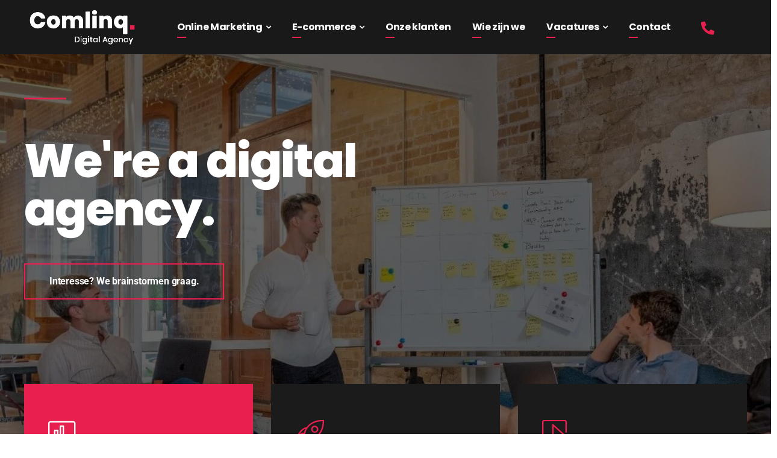

--- FILE ---
content_type: text/html; charset=UTF-8
request_url: https://www.comlinq.nl/
body_size: 86545
content:
<!DOCTYPE html>
<html dir="ltr" lang="nl-NL" prefix="og: https://ogp.me/ns#">
<head>
<meta name="viewport" content="width=device-width, initial-scale=1.0">
<meta charset="UTF-8">
<meta name="description" content="Comlinq Digital Agency, een ROI driven internet marketing bureau uit Eindhoven. Van strategie, creativiteit, techniek tot beheer. Bel ons 040-7505335 ." />
<meta name="robots" content="max-image-preview:large" />
<meta name="generator" content="All in One SEO (AIOSEO) 4.8.5" />
<meta property="og:locale" content="nl_NL" />
<meta property="og:site_name" content="Comlinq Digital Agency -" />
<meta property="og:type" content="website" />
<meta property="og:title" content="Comlinq Digital Agency - ROI driven online marketing" />
<meta property="og:description" content="Comlinq Digital Agency, een ROI driven internet marketing bureau uit Eindhoven. Van strategie, creativiteit, techniek tot beheer. Bel ons 040-7505335 ." />
<meta property="og:url" content="https://www.comlinq.nl/" />
<meta name="twitter:card" content="summary_large_image" />
<meta name="twitter:title" content="Comlinq Digital Agency - ROI driven online marketing" />
<meta name="twitter:description" content="Comlinq Digital Agency, een ROI driven internet marketing bureau uit Eindhoven. Van strategie, creativiteit, techniek tot beheer. Bel ons 040-7505335 ." />
<meta name="generator" content="WordPress 6.9" />
<meta name="generator" content="Elementor 3.24.2; features: additional_custom_breakpoints; settings: css_print_method-external, google_font-enabled, font_display-auto">
<meta name="msapplication-TileImage" content="https://www.comlinq.nl/wp-content/uploads/2023/01/cropped-up-270x270.jpg" />



<link id="bv-preloaded" rel="preload" as="image" type="image/webp" media="(min-width: 1537px)" href="https://www.comlinq.nl/wp-content/uploads/al_opt_content/IMAGE/www.comlinq.nl/wp-content/uploads/2022/09/hero-1.jpg.bv.webp?bv_host=www.comlinq.nl" />
<link id="bv-preloaded" rel="preload" as="image" type="image/webp" media="(min-width: 821px) and (max-width: 1536px)" href="https://www.comlinq.nl/wp-content/uploads/al_opt_content/IMAGE/www.comlinq.nl/wp-content/uploads/2022/09/hero-1.jpg.bv.webp?bv_host=www.comlinq.nl" />
<link id="bv-preloaded" rel="preload" as="image" type="image/webp" media="(min-width: 481px) and (max-width: 820px)" href="https://www.comlinq.nl/wp-content/uploads/al_opt_content/IMAGE/www.comlinq.nl/wp-content/uploads/2022/09/hero-1.jpg.bv.webp?bv_host=www.comlinq.nl" />
<link id="bv-preloaded" rel="preload" as="image" type="image/webp" media="(max-width: 480px)" href="https://www.comlinq.nl/wp-content/uploads/al_opt_content/IMAGE/www.comlinq.nl/wp-content/uploads/2022/09/hero-1.jpg.bv.webp?bv_host=www.comlinq.nl" />
<!-- Airlift Backward compatibility: Handling older plugin versions -->


<script id="bv-lazyload-iframe" data-cfasync="false" bv-exclude="true">var __defProp=Object.defineProperty;var __name=(target,value)=>__defProp(target,"name",{value,configurable:!0});var bv_load_iframe_on_user_action=!0,bv_iframe_lazyload_events=["mousemove","click","keydown","wheel","touchmove","touchend"],bv_load_event_executed=!1,bv_user_action_performed=!1;window.addEventListener("load",()=>{bv_load_event_executed=!0,handle_lazyload_iframes()});for(const event of bv_iframe_lazyload_events)window.addEventListener(event,handle_lazyload_events,{once:!0});function handle_lazyload_events(){for(const event of bv_iframe_lazyload_events)window.removeEventListener(event,handle_lazyload_events);bv_user_action_performed=!0,handle_lazyload_iframes()}__name(handle_lazyload_events,"handle_lazyload_events");function set_iframe_element_src(iframe_element){let src_value=iframe_element.getAttribute("bv-data-src");src_value?(src_value.includes("autoplay=1")&&(src_value+="&mute=1"),iframe_element.setAttribute("src",src_value)):console.log("IFRAME_SRC_NOT_FOUND : "+entry)}__name(set_iframe_element_src,"set_iframe_element_src");function handle_lazyload_iframes(){if(!bv_load_iframe_on_user_action&&bv_load_event_executed||bv_load_iframe_on_user_action&&bv_user_action_performed&&bv_load_event_executed)if("IntersectionObserver"in window){let handleIframes2=function(entries){entries.map(entry2=>{entry2.isIntersecting&&(set_iframe_element_src(entry2.target),iframe_observer.unobserve(entry2.target))})};var handleIframes=handleIframes2;__name(handleIframes2,"handleIframes");const iframe_observer=new IntersectionObserver(handleIframes2);document.querySelectorAll(".bv-lazyload-iframe").forEach(iframe_element=>{iframe_observer.observe(iframe_element)})}else document.querySelectorAll(".bv-lazyload-iframe").forEach(iframe_element=>{set_iframe_element_src(iframe_element)})}__name(handle_lazyload_iframes,"handle_lazyload_iframes");
</script>

<script id="bv-lazyload-images" data-cfasync="false" bv-exclude="true">var __defProp=Object.defineProperty;var __name=(target,value)=>__defProp(target,"name",{value,configurable:!0});var bv_lazyload_event_listener="load",bv_lazyload_events=["mousemove","click","keydown","wheel","touchmove","touchend"],bv_use_srcset_attr=!1,bv_style_observer,img_observer,picture_lazy_observer;bv_lazyload_event_listener=="load"?window.addEventListener("load",event=>{handle_lazyload_images()}):bv_lazyload_event_listener=="readystatechange"&&document.addEventListener("readystatechange",event=>{document.readyState==="interactive"&&handle_lazyload_images()});function add_lazyload_image_event_listeners(handle_lazyload_images2){bv_lazyload_events.forEach(function(event){document.addEventListener(event,handle_lazyload_images2,!0)})}__name(add_lazyload_image_event_listeners,"add_lazyload_image_event_listeners");function remove_lazyload_image_event_listeners(){bv_lazyload_events.forEach(function(event){document.removeEventListener(event,handle_lazyload_images,!0)})}__name(remove_lazyload_image_event_listeners,"remove_lazyload_image_event_listeners");function bv_replace_lazyloaded_image_url(element2){let src_value=element2.getAttribute("bv-data-src"),srcset_value=element2.getAttribute("bv-data-srcset"),currentSrc=element2.getAttribute("src");currentSrc&&currentSrc.startsWith("data:image/svg+xml")&&(bv_use_srcset_attr&&srcset_value&&element2.setAttribute("srcset",srcset_value),src_value&&element2.setAttribute("src",src_value))}__name(bv_replace_lazyloaded_image_url,"bv_replace_lazyloaded_image_url");function bv_replace_inline_style_image_url(element2){let bv_style_attr=element2.getAttribute("bv-data-style");if(console.log(bv_style_attr),bv_style_attr){let currentStyles=element2.getAttribute("style")||"",newStyle=currentStyles+(currentStyles?";":"")+bv_style_attr;element2.setAttribute("style",newStyle)}else console.log("BV_STYLE_ATTRIBUTE_NOT_FOUND : "+entry)}__name(bv_replace_inline_style_image_url,"bv_replace_inline_style_image_url");function handleLazyloadImages(entries){entries.map(entry2=>{entry2.isIntersecting&&(bv_replace_lazyloaded_image_url(entry2.target),img_observer.unobserve(entry2.target))})}__name(handleLazyloadImages,"handleLazyloadImages");function handleOnscreenInlineStyleImages(entries){entries.map(entry2=>{entry2.isIntersecting&&(bv_replace_inline_style_image_url(entry2.target),bv_style_observer.unobserve(entry2.target))})}__name(handleOnscreenInlineStyleImages,"handleOnscreenInlineStyleImages");function handlePictureTags(entries){entries.map(entry2=>{entry2.isIntersecting&&(bv_replace_picture_tag_url(entry2.target),picture_lazy_observer.unobserve(entry2.target))})}__name(handlePictureTags,"handlePictureTags");function bv_replace_picture_tag_url(element2){const child_elements=element2.children;for(let i=0;i<child_elements.length;i++){let child_elem=child_elements[i],_srcset=child_elem.getAttribute("bv-data-srcset"),_src=child_elem.getAttribute("bv-data-src");_srcset&&child_elem.setAttribute("srcset",_srcset),_src&&child_elem.setAttribute("src",_src),bv_replace_picture_tag_url(child_elem)}}__name(bv_replace_picture_tag_url,"bv_replace_picture_tag_url"),"IntersectionObserver"in window&&(bv_style_observer=new IntersectionObserver(handleOnscreenInlineStyleImages),img_observer=new IntersectionObserver(handleLazyloadImages),picture_lazy_observer=new IntersectionObserver(handlePictureTags));function handle_lazyload_images(){"IntersectionObserver"in window?(document.querySelectorAll(".bv-lazyload-bg-style").forEach(target_element=>{bv_style_observer.observe(target_element)}),document.querySelectorAll(".bv-lazyload-tag-img").forEach(img_element=>{img_observer.observe(img_element)}),document.querySelectorAll(".bv-lazyload-picture").forEach(picture_element=>{picture_lazy_observer.observe(picture_element)})):(document.querySelectorAll(".bv-lazyload-bg-style").forEach(target_element=>{bv_replace_inline_style_image_url(target_element)}),document.querySelectorAll(".bv-lazyload-tag-img").forEach(target_element=>{bv_replace_lazyloaded_image_url(target_element)}),document.querySelectorAll(".bv-lazyload-picture").forEach(picture_element=>{bv_replace_picture_tag_url(element)}))}__name(handle_lazyload_images,"handle_lazyload_images");
</script>

<script id="bv-dl-scripts-list" data-cfasync="false" bv-exclude="true">
var scriptAttrs = [{"attrs":{"defer":true,"data-cfasync":"false","bv_inline_delayed":true,"type":"text\/javascript","async":false},"bv_unique_id":"tnKBGXSjSQDby7ilLOX2","reference":0},{"attrs":{"src":"https:\/\/www.googletagmanager.com\/gtag\/js?id=G-492T77JCJE","defer":true,"data-cfasync":"false","async":false,"bv_inline_delayed":false},"bv_unique_id":"YauKurMiWcQIVlwRBne8","reference":1},{"attrs":{"defer":true,"data-cfasync":"false","bv_inline_delayed":true,"type":"text\/javascript","async":false},"bv_unique_id":"IN6D4undWJwVr6Z8Uhvc","reference":2},{"attrs":{"defer":true,"data-cfasync":"false","bv_inline_delayed":true,"type":"text\/javascript","async":false},"bv_unique_id":"p21vKVcZHkdxJ3jxUriq","reference":3},{"attrs":{"id":"cookieyes","type":"text\/javascript","src":"https:\/\/cdn-cookieyes.com\/client_data\/42313c0fe71be2bfd5b0aa10\/script.js","defer":true,"data-cfasync":"false","async":false,"bv_inline_delayed":false},"bv_unique_id":"Plxvv4J93MpgyaaRCLhZ","reference":4},{"attrs":{"type":"text\/javascript","src":"https:\/\/www.comlinq.nl\/wp-content\/uploads\/al_opt_content\/SCRIPT\/www.comlinq.nl\/.\/wp-includes\/js\/jquery\/69569ddea013281814f50da6\/69569ddea013281814f50da6-16cb9084c573484b0cbcd8b282b41204_jquery.min.js?ver=3.7.1","id":"jquery-core-js","defer":true,"data-cfasync":"false","async":false,"bv_inline_delayed":false},"bv_unique_id":"jJgZmNWsVnZo1W7m3xy6","reference":5},{"attrs":{"type":"text\/javascript","src":"https:\/\/www.comlinq.nl\/wp-content\/uploads\/al_opt_content\/SCRIPT\/www.comlinq.nl\/.\/wp-includes\/js\/jquery\/69569ddea013281814f50da6\/69569ddea013281814f50da6-9ffeb32e2d9efbf8f70caabded242267_jquery-migrate.min.js?ver=3.4.1","id":"jquery-migrate-js","defer":true,"data-cfasync":"false","async":false,"bv_inline_delayed":false},"bv_unique_id":"BhKCV7We7aFOJYfeyy4c","reference":6},{"attrs":{"src":"https:\/\/www.googletagmanager.com\/gtag\/js?id=G-492T77JCJE","defer":true,"data-cfasync":"false","async":false,"bv_inline_delayed":false},"bv_unique_id":"auOx4MLWQCBFnI1fSPLp","reference":7},{"attrs":{"defer":true,"data-cfasync":"false","bv_inline_delayed":true,"type":"text\/javascript","async":false},"bv_unique_id":"nqPX96bw6MBm7S2K5qU8","reference":8},{"attrs":{"defer":true,"data-cfasync":"false","bv_inline_delayed":true,"type":"text\/javascript","async":false},"bv_unique_id":"1ClC2EMJEcq1dl71bSh5","reference":9},{"attrs":{"type":"text\/javascript","defer":true,"data-cfasync":"false","bv_inline_delayed":true,"async":false},"bv_unique_id":"93e2Z8ldhpJnwJHWP80T","reference":10},{"attrs":{"type":"text\/javascript","src":"https:\/\/www.comlinq.nl\/wp-content\/uploads\/al_opt_content\/SCRIPT\/www.comlinq.nl\/.\/wp-includes\/js\/dist\/69569ddea013281814f50da6\/69569ddea013281814f50da6-90e932bd9e62583fc494c00498cfe7f5_hooks.min.js?ver=dd5603f07f9220ed27f1","id":"wp-hooks-js","defer":true,"data-cfasync":"false","async":false,"bv_inline_delayed":false},"bv_unique_id":"WB1uAbw7Rrx6bHXP3MWX","reference":11},{"attrs":{"type":"text\/javascript","src":"https:\/\/www.comlinq.nl\/wp-content\/uploads\/al_opt_content\/SCRIPT\/www.comlinq.nl\/.\/wp-includes\/js\/dist\/69569ddea013281814f50da6\/69569ddea013281814f50da6-3a5838d1182eb0b11f5a58bfe26e2529_i18n.min.js?ver=c26c3dc7bed366793375","id":"wp-i18n-js","defer":true,"data-cfasync":"false","async":false,"bv_inline_delayed":false},"bv_unique_id":"erVddtR1MPeDANTnZ4uR","reference":12},{"attrs":{"type":"text\/javascript","id":"wp-i18n-js-after","defer":true,"data-cfasync":"false","bv_inline_delayed":true,"async":false},"bv_unique_id":"BXdEFKAap9pLQnLorIeq","reference":13},{"attrs":{"type":"text\/javascript","src":"https:\/\/www.comlinq.nl\/wp-content\/uploads\/al_opt_content\/SCRIPT\/www.comlinq.nl\/.\/wp-content\/plugins\/contact-form-7\/includes\/swv\/js\/69569ddea013281814f50da6\/69569ddea013281814f50da6-96e7dc3f0e8559e4a3f3ca40b17ab9c3_index.js?ver=6.1.1","id":"swv-js","defer":true,"data-cfasync":"false","async":false,"bv_inline_delayed":false},"bv_unique_id":"lU7vwrpQlrpBCQUYMSkD","reference":14},{"attrs":{"type":"text\/javascript","id":"contact-form-7-js-translations","defer":true,"data-cfasync":"false","bv_inline_delayed":true,"async":false},"bv_unique_id":"4eoXmJr8umYOPwwdRtdr","reference":15},{"attrs":{"type":"text\/javascript","id":"contact-form-7-js-before","defer":true,"data-cfasync":"false","bv_inline_delayed":true,"async":false},"bv_unique_id":"xgNCjsRVFQ8kd4xu12pb","reference":16},{"attrs":{"type":"text\/javascript","src":"https:\/\/www.comlinq.nl\/wp-content\/uploads\/al_opt_content\/SCRIPT\/www.comlinq.nl\/.\/wp-content\/plugins\/contact-form-7\/includes\/js\/69569ddea013281814f50da6\/69569ddea013281814f50da6-2912c657d0592cc532dff73d0d2ce7bb_index.js?ver=6.1.1","id":"contact-form-7-js","defer":true,"data-cfasync":"false","async":false,"bv_inline_delayed":false},"bv_unique_id":"LQzflyCY39iB6MsOuXb5","reference":17},{"attrs":{"type":"text\/javascript","src":"https:\/\/www.comlinq.nl\/wp-content\/uploads\/al_opt_content\/SCRIPT\/www.comlinq.nl\/.\/wp-content\/themes\/gentium\/assets\/js\/69569ddea013281814f50da6\/69569ddea013281814f50da6-83619c66f0644729ba2fa329636c0cfc_anime.min.js?ver=2.2","id":"anime-js-js","defer":true,"data-cfasync":"false","async":false,"bv_inline_delayed":false},"bv_unique_id":"hSkC8xFRikB9Le2JCDyo","reference":18},{"attrs":{"type":"text\/javascript","src":"https:\/\/www.comlinq.nl\/wp-content\/uploads\/al_opt_content\/SCRIPT\/www.comlinq.nl\/.\/wp-content\/themes\/gentium\/assets\/js\/69569ddea013281814f50da6\/69569ddea013281814f50da6-5d1439f76537cbe4784f036b47540663_jquery.easing.js?ver=1.3","id":"jquery-easing-js","defer":true,"data-cfasync":"false","async":false,"bv_inline_delayed":false},"bv_unique_id":"2hA9wJ1GVTE5yhjKgFKQ","reference":19},{"attrs":{"type":"text\/javascript","src":"https:\/\/www.comlinq.nl\/wp-content\/uploads\/al_opt_content\/SCRIPT\/www.comlinq.nl\/.\/wp-content\/plugins\/pixerex-elements\/assets\/js\/69569ddea013281814f50da6\/69569ddea013281814f50da6-251d4458f303076bfec3b99f41874057_uikit.min.js?ver=1.3.0","id":"uikit-js","defer":true,"data-cfasync":"false","async":false,"bv_inline_delayed":false},"bv_unique_id":"PXYXMx6xg2x5nTISBAMm","reference":20},{"attrs":{"type":"text\/javascript","id":"pixe-load-more-script-js-extra","defer":true,"data-cfasync":"false","bv_inline_delayed":true,"async":false},"bv_unique_id":"oSSPZYkb77CgM6bTZekX","reference":21},{"attrs":{"type":"text\/javascript","src":"https:\/\/www.comlinq.nl\/wp-content\/uploads\/al_opt_content\/SCRIPT\/www.comlinq.nl\/.\/wp-content\/themes\/gentium\/assets\/js\/69569ddea013281814f50da6\/69569ddea013281814f50da6-2a586b4b24860b9bd59982e2ecf33d28_load-more.js?ver=1.0","id":"pixe-load-more-script-js","defer":true,"data-cfasync":"false","async":false,"bv_inline_delayed":false},"bv_unique_id":"vvPOrcztSA1O3sxKSBtl","reference":22},{"attrs":{"type":"text\/javascript","src":"https:\/\/www.comlinq.nl\/wp-content\/uploads\/al_opt_content\/SCRIPT\/www.comlinq.nl\/.\/wp-content\/themes\/gentium\/assets\/js\/69569ddea013281814f50da6\/69569ddea013281814f50da6-daffbe275f3d1c80481523e7ddc12863_main-script.js?ver=1.0","id":"pixe-scripts-js","defer":true,"data-cfasync":"false","async":false,"bv_inline_delayed":false},"bv_unique_id":"kMC4ld8nad29ik7yCVQC","reference":23},{"attrs":{"type":"text\/javascript","id":"wpfront-scroll-top-js-extra","defer":true,"data-cfasync":"false","bv_inline_delayed":true,"async":false},"bv_unique_id":"3VBA4k4Gw5VvDkKQvmct","reference":24},{"attrs":{"type":"text\/javascript","src":"https:\/\/www.comlinq.nl\/wp-content\/uploads\/al_opt_content\/SCRIPT\/www.comlinq.nl\/.\/wp-content\/plugins\/wpfront-scroll-top\/js\/69569ddea013281814f50da6\/69569ddea013281814f50da6-28c914914ecb12515a3e3694847d5063_wpfront-scroll-top.min.js?ver=2.2.10081","id":"wpfront-scroll-top-js","defer":true,"data-cfasync":"false","async":false,"bv_inline_delayed":false},"bv_unique_id":"NJ6P94NUkSWfcTrwfrKX","reference":25},{"attrs":{"type":"text\/javascript","src":"https:\/\/www.comlinq.nl\/wp-content\/uploads\/al_opt_content\/SCRIPT\/www.comlinq.nl\/.\/wp-content\/plugins\/elementor-pro\/assets\/js\/69569ddea013281814f50da6\/69569ddea013281814f50da6-aaf613345996f2be5794b8f86bfe6d87_webpack-pro.runtime.min.js?ver=3.24.2","id":"elementor-pro-webpack-runtime-js","defer":true,"data-cfasync":"false","async":false,"bv_inline_delayed":false},"bv_unique_id":"tqho4p6mAAhgYNsUaB10","reference":26},{"attrs":{"type":"text\/javascript","src":"https:\/\/www.comlinq.nl\/wp-content\/uploads\/al_opt_content\/SCRIPT\/www.comlinq.nl\/.\/wp-content\/plugins\/elementor\/assets\/js\/69569ddea013281814f50da6\/69569ddea013281814f50da6-b609eeb25056ba6f30a9f7455183f8a3_webpack.runtime.min.js?ver=3.24.2","id":"elementor-webpack-runtime-js","defer":true,"data-cfasync":"false","async":false,"bv_inline_delayed":false},"bv_unique_id":"uAhQG0VJxB0ACU6J8DZC","reference":27},{"attrs":{"type":"text\/javascript","src":"https:\/\/www.comlinq.nl\/wp-content\/uploads\/al_opt_content\/SCRIPT\/www.comlinq.nl\/.\/wp-content\/plugins\/elementor\/assets\/js\/69569ddea013281814f50da6\/69569ddea013281814f50da6-beb30a2a6f87e03765e5d6461813186b_frontend-modules.min.js?ver=3.24.2","id":"elementor-frontend-modules-js","defer":true,"data-cfasync":"false","async":false,"bv_inline_delayed":false},"bv_unique_id":"UH44Q5wiHnlOIfKS4t4d","reference":28},{"attrs":{"type":"text\/javascript","id":"elementor-pro-frontend-js-before","defer":true,"data-cfasync":"false","bv_inline_delayed":true,"async":false},"bv_unique_id":"8YiNLIdFisjKonEdxxtb","reference":29},{"attrs":{"type":"text\/javascript","src":"https:\/\/www.comlinq.nl\/wp-content\/uploads\/al_opt_content\/SCRIPT\/www.comlinq.nl\/.\/wp-content\/plugins\/elementor-pro\/assets\/js\/69569ddea013281814f50da6\/69569ddea013281814f50da6-10055359b2c79ad61716e1d7f8ec0cf0_frontend.min.js?ver=3.24.2","id":"elementor-pro-frontend-js","defer":true,"data-cfasync":"false","async":false,"bv_inline_delayed":false},"bv_unique_id":"J9ZQnBHjex3NyV0ilAhN","reference":30},{"attrs":{"type":"text\/javascript","src":"https:\/\/www.comlinq.nl\/wp-content\/uploads\/al_opt_content\/SCRIPT\/www.comlinq.nl\/.\/wp-includes\/js\/jquery\/ui\/69569ddea013281814f50da6\/69569ddea013281814f50da6-da215ae12b95b3aeeb2047667016c7f8_core.min.js?ver=1.13.3","id":"jquery-ui-core-js","defer":true,"data-cfasync":"false","async":false,"bv_inline_delayed":false},"bv_unique_id":"eSblY2w9FyKfWOtMLUd6","reference":31},{"attrs":{"type":"text\/javascript","id":"elementor-frontend-js-before","defer":true,"data-cfasync":"false","bv_inline_delayed":true,"async":false},"bv_unique_id":"k5TEtV1EuOLadsgKyPGW","reference":32},{"attrs":{"type":"text\/javascript","src":"https:\/\/www.comlinq.nl\/wp-content\/uploads\/al_opt_content\/SCRIPT\/www.comlinq.nl\/.\/wp-content\/plugins\/elementor\/assets\/js\/69569ddea013281814f50da6\/69569ddea013281814f50da6-02635c1a5107aa1c1e4b058bb0a879eb_frontend.min.js?ver=3.24.2","id":"elementor-frontend-js","defer":true,"data-cfasync":"false","async":false,"bv_inline_delayed":false},"bv_unique_id":"d8giJuJ5aaGgd7nb9urm","reference":33},{"attrs":{"type":"text\/javascript","src":"https:\/\/www.comlinq.nl\/wp-content\/uploads\/al_opt_content\/SCRIPT\/www.comlinq.nl\/.\/wp-content\/plugins\/elementor-pro\/assets\/js\/69569ddea013281814f50da6\/69569ddea013281814f50da6-a104d0888bf88291714619129979f667_elements-handlers.min.js?ver=3.24.2","id":"pro-elements-handlers-js","defer":true,"data-cfasync":"false","async":false,"bv_inline_delayed":false},"bv_unique_id":"XUR8yOSGyS0xLQhNQQRR","reference":34},{"attrs":{"type":"text\/javascript","src":"https:\/\/www.comlinq.nl\/wp-content\/uploads\/al_opt_content\/SCRIPT\/www.comlinq.nl\/.\/wp-includes\/js\/69569ddea013281814f50da6\/69569ddea013281814f50da6-dadb3f410026822807858737cbc7b64c_underscore.min.js?ver=1.13.7","id":"underscore-js","defer":true,"data-cfasync":"false","async":false,"bv_inline_delayed":false},"bv_unique_id":"a408U8f7obLHUapgNI82","reference":35},{"attrs":{"type":"text\/javascript","id":"wp-util-js-extra","defer":true,"data-cfasync":"false","bv_inline_delayed":true,"async":false},"bv_unique_id":"DCcX4PIhQjA3Mwmj7cPu","reference":36},{"attrs":{"type":"text\/javascript","src":"https:\/\/www.comlinq.nl\/wp-content\/uploads\/al_opt_content\/SCRIPT\/www.comlinq.nl\/.\/wp-includes\/js\/69569ddea013281814f50da6\/69569ddea013281814f50da6-19d386c9004e54941c1cc61d357efa5d_wp-util.min.js?ver=6.9","id":"wp-util-js","defer":true,"data-cfasync":"false","async":false,"bv_inline_delayed":false},"bv_unique_id":"eI0y9lHFDwv6cYkHfRMT","reference":37},{"attrs":{"type":"text\/javascript","src":"https:\/\/www.comlinq.nl\/wp-content\/uploads\/al_opt_content\/SCRIPT\/www.comlinq.nl\/.\/wp-content\/plugins\/wpforms\/assets\/js\/frontend\/69569ddea013281814f50da6\/69569ddea013281814f50da6-1d67e1d3af0c49cb9eab3fb5a23badb1_wpforms.min.js?ver=1.9.5.2","id":"wpforms-js","defer":true,"data-cfasync":"false","async":false,"bv_inline_delayed":false},"bv_unique_id":"BwUZTs80P6SfvYqSbJOL","reference":38},{"attrs":{"type":"text\/javascript","id":"wpforms-elementor-js-extra","defer":true,"data-cfasync":"false","bv_inline_delayed":true,"async":false},"bv_unique_id":"zdFqTkx02ot0ZDverlbK","reference":39},{"attrs":{"type":"text\/javascript","src":"https:\/\/www.comlinq.nl\/wp-content\/uploads\/al_opt_content\/SCRIPT\/www.comlinq.nl\/.\/wp-content\/plugins\/wpforms\/assets\/js\/integrations\/elementor\/69569ddea013281814f50da6\/69569ddea013281814f50da6-bcff41a803efa616ae9238e0bc9cda7e_frontend.min.js?ver=1.9.5.2","id":"wpforms-elementor-js","defer":true,"data-cfasync":"false","async":false,"bv_inline_delayed":false},"bv_unique_id":"Jz6aChvBW0TsV70mvWie","reference":40},{"attrs":{"type":"text\/javascript","src":"https:\/\/www.comlinq.nl\/wp-content\/uploads\/al_opt_content\/SCRIPT\/www.comlinq.nl\/.\/wp-content\/plugins\/wpforms\/assets\/lib\/69569ddea013281814f50da6\/69569ddea013281814f50da6-f15265a2f8ea0a5b33d365b32582a700_jquery.validate.min.js?ver=1.21.0","id":"wpforms-validation-js","defer":true,"data-cfasync":"false","async":false,"bv_inline_delayed":false},"bv_unique_id":"9I3n42YMZIQr53wlMJF8","reference":41},{"attrs":{"type":"text\/javascript","src":"https:\/\/www.comlinq.nl\/wp-content\/uploads\/al_opt_content\/SCRIPT\/www.comlinq.nl\/.\/wp-content\/plugins\/wpforms\/assets\/lib\/69569ddea013281814f50da6\/69569ddea013281814f50da6-84cdf2af726ea0ad5c67b7ec6479e363_mailcheck.min.js?ver=1.1.2","id":"wpforms-mailcheck-js","defer":true,"data-cfasync":"false","async":false,"bv_inline_delayed":false},"bv_unique_id":"T70svNEJvXUmi8wbBDYv","reference":42},{"attrs":{"type":"text\/javascript","src":"https:\/\/www.comlinq.nl\/wp-content\/uploads\/al_opt_content\/SCRIPT\/www.comlinq.nl\/.\/wp-content\/plugins\/wpforms\/assets\/lib\/69569ddea013281814f50da6\/69569ddea013281814f50da6-23b0d9051790b4a386f66ff1836815bc_punycode.min.js?ver=1.0.0","id":"wpforms-punycode-js","defer":true,"data-cfasync":"false","async":false,"bv_inline_delayed":false},"bv_unique_id":"NI1HEU2YmJMZO5G1BcHC","reference":43},{"attrs":{"type":"text\/javascript","src":"https:\/\/www.comlinq.nl\/wp-content\/uploads\/al_opt_content\/SCRIPT\/www.comlinq.nl\/.\/wp-content\/plugins\/wpforms\/assets\/js\/share\/69569ddea013281814f50da6\/69569ddea013281814f50da6-dd247aaff16ce4fa6ccea5df681ae05d_utils.min.js?ver=1.9.5.2","id":"wpforms-generic-utils-js","defer":true,"data-cfasync":"false","async":false,"bv_inline_delayed":false},"bv_unique_id":"8kYqjE1bZDmn4dUD0BuX","reference":44},{"attrs":{"type":"text\/javascript","src":"https:\/\/www.google.com\/recaptcha\/api.js?render=6Ldl6K0kAAAAAMxKh6HWdweE-lgDeK6U98-U5_Nk","id":"wpforms-recaptcha-js","defer":true,"data-cfasync":"false","async":false,"bv_inline_delayed":false},"bv_unique_id":"ge559RjuEAgB7KHbljaX","reference":45},{"attrs":{"type":"text\/javascript","id":"wpforms-recaptcha-js-after","defer":true,"data-cfasync":"false","bv_inline_delayed":true,"async":false},"bv_unique_id":"8svt7lZXSsGfsSkqGcA3","reference":46},{"attrs":{"type":"text\/javascript","src":"https:\/\/www.comlinq.nl\/wp-content\/uploads\/al_opt_content\/SCRIPT\/www.comlinq.nl\/.\/wp-content\/plugins\/wpforms\/assets\/js\/frontend\/fields\/69569ddea013281814f50da6\/69569ddea013281814f50da6-c54a7248e09385cfa16034fa61edc33b_address.min.js?ver=1.9.5.2","id":"wpforms-address-field-js","defer":true,"data-cfasync":"false","async":false,"bv_inline_delayed":false},"bv_unique_id":"9geKz5hzrWvMYHnyMtjy","reference":47},{"attrs":{"type":"module","defer":true,"data-cfasync":"false","bv_inline_delayed":true,"async":false},"bv_unique_id":"NyCTEZXVKFi5S2m9Ikia","reference":48},{"attrs":{"type":"text\/javascript","defer":true,"data-cfasync":"false","bv_inline_delayed":true,"async":false},"bv_unique_id":"plQGentoNcFuU3NfGSLf","reference":49},{"attrs":{"src":"data:text\/javascript;base64, [base64]","id":"bv-trigger-listener","type":"text\/javascript","defer":true,"async":false},"bv_unique_id":"d6fe9c24159ed4a27d224d91c70f8fdc","reference":100000000}];
</script>
<script id="bv-web-worker" type="javascript/worker" data-cfasync="false" bv-exclude="true">var __defProp=Object.defineProperty;var __name=(target,value)=>__defProp(target,"name",{value,configurable:!0});self.onmessage=function(e){var counter=e.data.fetch_urls.length;e.data.fetch_urls.forEach(function(fetch_url){loadUrl(fetch_url,function(){console.log("DONE: "+fetch_url),counter=counter-1,counter===0&&self.postMessage({status:"SUCCESS"})})})};async function loadUrl(fetch_url,callback){try{var request=new Request(fetch_url,{mode:"no-cors",redirect:"follow"});await fetch(request),callback()}catch(fetchError){console.log("Fetch Error loading URL:",fetchError);try{var xhr=new XMLHttpRequest;xhr.onerror=callback,xhr.onload=callback,xhr.responseType="blob",xhr.open("GET",fetch_url,!0),xhr.send()}catch(xhrError){console.log("XHR Error loading URL:",xhrError),callback()}}}__name(loadUrl,"loadUrl");
</script>
<script id="bv-web-worker-handler" data-cfasync="false" bv-exclude="true">var __defProp=Object.defineProperty;var __name=(target,value)=>__defProp(target,"name",{value,configurable:!0});if(typeof scriptAttrs<"u"&&Array.isArray(scriptAttrs)&&scriptAttrs.length>0){const lastElement=scriptAttrs[scriptAttrs.length-1];if(lastElement.attrs&&lastElement.attrs.id==="bv-trigger-listener"){var bv_custom_ready_state_value="loading";Object.defineProperty(document,"readyState",{get:__name(function(){return bv_custom_ready_state_value},"get"),set:__name(function(){},"set")})}}if(typeof scriptAttrs>"u"||!Array.isArray(scriptAttrs))var scriptAttrs=[];if(typeof linkStyleAttrs>"u"||!Array.isArray(linkStyleAttrs))var linkStyleAttrs=[];function isMobileDevice(){return window.innerWidth<=500}__name(isMobileDevice,"isMobileDevice");var js_dom_loaded=!1;document.addEventListener("DOMContentLoaded",()=>{js_dom_loaded=!0});const EVENTS=["mousemove","click","keydown","wheel","touchmove","touchend"];var scriptUrls=[],styleUrls=[],bvEventCalled=!1,workerFinished=!1,functionExec=!1,scriptsInjected=!1,stylesInjected=!1,bv_load_event_fired=!1,autoInjectTimerStarted=!1;const BV_AUTO_INJECT_ENABLED=!0,BV_DESKTOP_AUTO_INJECT_DELAY=1e3,BV_MOBILE_AUTO_INJECT_DELAY=1e4,BV_WORKER_TIMEOUT_DURATION=3e3;scriptAttrs.forEach((scriptAttr,index)=>{scriptAttr.attrs.src&&!scriptAttr.attrs.src.includes("data:text/javascript")&&(scriptUrls[index]=scriptAttr.attrs.src)}),linkStyleAttrs.forEach((linkAttr,index)=>{styleUrls[index]=linkAttr.attrs.href});var fetchUrls=scriptUrls.concat(styleUrls);function addEventListeners(bvEventHandler2){EVENTS.forEach(function(event){document.addEventListener(event,bvEventFired,!0),document.addEventListener(event,bvEventHandler2,!0)})}__name(addEventListeners,"addEventListeners");function removeEventListeners(){EVENTS.forEach(function(event){document.removeEventListener(event,bvEventHandler,!0)})}__name(removeEventListeners,"removeEventListeners");function bvEventFired(){bvEventCalled||(bvEventCalled=!0,workerFinished=!0)}__name(bvEventFired,"bvEventFired");function bvGetElement(attributes,element){Object.keys(attributes).forEach(function(attr){attr==="async"?element.async=attributes[attr]:attr==="innerHTML"?element.innerHTML=atob(attributes[attr]):element.setAttribute(attr,attributes[attr])})}__name(bvGetElement,"bvGetElement");function bvAddElement(attr,element){var attributes=attr.attrs;if(attributes.bv_inline_delayed){let bvScriptId=attr.bv_unique_id,bvScriptElement=document.querySelector("[bv_unique_id='"+bvScriptId+"']");bvScriptElement?(!attributes.innerHTML&&!attributes.src&&bvScriptElement.textContent.trim()!==""&&(attributes.src="data:text/javascript;base64, "+btoa(unescape(encodeURIComponent(bvScriptElement.textContent)))),bvGetElement(attributes,element),bvScriptElement.after(element)):console.log(`Script not found for ${bvScriptId}`)}else{bvGetElement(attributes,element);var templateId=attr.bv_unique_id,targetElement=document.querySelector("[id='"+templateId+"']");targetElement&&targetElement.after(element)}}__name(bvAddElement,"bvAddElement");function injectStyles(){if(stylesInjected){console.log("Styles already injected, skipping");return}stylesInjected=!0,document.querySelectorAll('style[type="bv_inline_delayed_css"], template[id]').forEach(element=>{if(element.tagName.toLowerCase()==="style"){var new_style=document.createElement("style");new_style.type="text/css",new_style.textContent=element.textContent,element.after(new_style),new_style.parentNode?element.remove():console.log("PARENT NODE NOT FOUND")}else if(element.tagName.toLowerCase()==="template"){var templateId=element.id,linkStyleAttr=linkStyleAttrs.find(attr=>attr.bv_unique_id===templateId);if(linkStyleAttr){var link=document.createElement("link");bvAddElement(linkStyleAttr,link),element.parentNode&&element.parentNode.replaceChild(link,element),console.log("EXTERNAL STYLE ADDED")}else console.log(`No linkStyleAttr found for template ID ${templateId}`)}}),linkStyleAttrs.forEach((linkStyleAttr,index)=>{console.log("STYLE ADDED");var element=document.createElement("link");bvAddElement(linkStyleAttr,element)})}__name(injectStyles,"injectStyles");function injectScripts(){if(scriptsInjected){console.log("Scripts already injected, skipping");return}scriptsInjected=!0;let last_script_element;scriptAttrs.forEach((scriptAttr,index)=>{if(bv_custom_ready_state_value==="loading"&&scriptAttr.attrs&&scriptAttr.attrs.is_first_defer_element===!0)if(last_script_element){const readyStateScript=document.createElement("script");readyStateScript.src="data:text/javascript;base64, "+btoa(unescape(encodeURIComponent("bv_custom_ready_state_value = 'interactive';"))),readyStateScript.async=!1,last_script_element.after(readyStateScript)}else bv_custom_ready_state_value="interactive",console.log('Ready state manually set to "interactive"');console.log("JS ADDED");var element=document.createElement("script");last_script_element=element,bvAddElement(scriptAttr,element)})}__name(injectScripts,"injectScripts");function bvEventHandler(){console.log("EVENT FIRED"),js_dom_loaded&&bvEventCalled&&workerFinished&&!functionExec&&(functionExec=!0,injectStyles(),injectScripts(),removeEventListeners())}__name(bvEventHandler,"bvEventHandler");function autoInjectScriptsAfterLoad(){js_dom_loaded&&workerFinished&&!scriptsInjected&&!stylesInjected&&(console.log("Auto-injecting styles and scripts after timer"),injectStyles(),injectScripts())}__name(autoInjectScriptsAfterLoad,"autoInjectScriptsAfterLoad");function startAutoInjectTimer(){if(BV_AUTO_INJECT_ENABLED&&!autoInjectTimerStarted&&bv_load_event_fired&&!bvEventCalled){autoInjectTimerStarted=!0;var delay=isMobileDevice()?BV_MOBILE_AUTO_INJECT_DELAY:BV_DESKTOP_AUTO_INJECT_DELAY;console.log("Starting auto-inject timer with delay: "+delay+"ms"),setTimeout(function(){autoInjectScriptsAfterLoad()},delay)}}__name(startAutoInjectTimer,"startAutoInjectTimer"),addEventListeners(bvEventHandler);var requestObject=window.URL||window.webkitURL,bvWorker=new Worker(requestObject.createObjectURL(new Blob([document.getElementById("bv-web-worker").textContent],{type:"text/javascript"})));bvWorker.onmessage=function(e){e.data.status==="SUCCESS"&&(console.log("WORKER_FINISHED"),workerFinished=!0,bvEventHandler(),startAutoInjectTimer())},addEventListener("load",()=>{bvEventHandler(),bv_call_fetch_urls(),bv_load_event_fired=!0});function bv_call_fetch_urls(){!bv_load_event_fired&&!workerFinished&&(bvWorker.postMessage({fetch_urls:fetchUrls}),bv_initiate_worker_timer())}__name(bv_call_fetch_urls,"bv_call_fetch_urls"),setTimeout(function(){bv_call_fetch_urls()},5e3);function bv_initiate_worker_timer(){setTimeout(function(){workerFinished||(console.log("WORKER_TIMEDOUT"),workerFinished=!0,bvWorker.terminate()),bvEventHandler(),startAutoInjectTimer()},BV_WORKER_TIMEOUT_DURATION)}__name(bv_initiate_worker_timer,"bv_initiate_worker_timer");
</script>



<link rel="profile" href="https://gmpg.org/xfn/11" />
<link rel="pingback" href="https://www.comlinq.nl/xmlrpc.php">

	<script type="bv_inline_delayed_js" bv_unique_id="tnKBGXSjSQDby7ilLOX2" defer="1" data-cfasync="false" bv_inline_delayed="1" async="">window.dataLayer = window.dataLayer || [];
    function gtag() {
        dataLayer.push(arguments);
    }
    gtag("consent", "default", {
        ad_storage: "denied",
        ad_user_data: "denied", 
        ad_personalization: "denied",
        analytics_storage: "granted",
        functionality_storage: "granted",
        personalization_storage: "granted",
        security_storage: "granted",
        wait_for_update: 2000,
    });
    gtag("set", "ads_data_redaction", true);
    gtag("set", "url_passthrough", true);</script>
	
		<template id="YauKurMiWcQIVlwRBne8"></template>
		<script type="bv_inline_delayed_js" bv_unique_id="IN6D4undWJwVr6Z8Uhvc" defer="1" data-cfasync="false" bv_inline_delayed="1" async="">window.dataLayer = window.dataLayer || [];
			function gtag(){dataLayer.push(arguments);}
			gtag('js', new Date());
			gtag('config', 'G-492T77JCJE');</script>

	 			
		<script type="bv_inline_delayed_js" bv_unique_id="p21vKVcZHkdxJ3jxUriq" defer="1" data-cfasync="false" bv_inline_delayed="1" async="">(function(w,d,s,l,i){w[l]=w[l]||[];w[l].push({'gtm.start':
		new Date().getTime(),event:'gtm.js'});var f=d.getElementsByTagName(s)[0],
		j=d.createElement(s),dl=l!='dataLayer'?'&l='+l:'';j.async=true;j.src=
		'https://www.googletagmanager.com/gtm.js?id='+i+dl;f.parentNode.insertBefore(j,f);
		})(window,document,'script','dataLayer','GTM-KZ3QVJ');</script>
		
<title>Comlinq Digital Agency - ROI driven online marketing</title>

		
	
	
	<link rel="canonical" href="https://www.comlinq.nl/" />
	
		
		
		
		
		
		
		
		
		
		<script type="application/ld+json" class="aioseo-schema">
			{"@context":"https:\/\/schema.org","@graph":[{"@type":"BreadcrumbList","@id":"https:\/\/www.comlinq.nl\/#breadcrumblist","itemListElement":[{"@type":"ListItem","@id":"https:\/\/www.comlinq.nl#listItem","position":1,"name":"Home"}]},{"@type":"Organization","@id":"https:\/\/www.comlinq.nl\/#organization","name":"Comlinq","url":"https:\/\/www.comlinq.nl\/"},{"@type":"WebPage","@id":"https:\/\/www.comlinq.nl\/#webpage","url":"https:\/\/www.comlinq.nl\/","name":"Comlinq Digital Agency - ROI driven online marketing","description":"Comlinq Digital Agency, een ROI driven internet marketing bureau uit Eindhoven. Van strategie, creativiteit, techniek tot beheer. Bel ons 040-7505335 .","inLanguage":"nl-NL","isPartOf":{"@id":"https:\/\/www.comlinq.nl\/#website"},"breadcrumb":{"@id":"https:\/\/www.comlinq.nl\/#breadcrumblist"},"datePublished":"2019-01-27T12:12:29+00:00","dateModified":"2025-10-30T12:38:27+00:00"},{"@type":"WebSite","@id":"https:\/\/www.comlinq.nl\/#website","url":"https:\/\/www.comlinq.nl\/","name":"Comlinq","inLanguage":"nl-NL","publisher":{"@id":"https:\/\/www.comlinq.nl\/#organization"}}]}
		</script>
		

<template id="Plxvv4J93MpgyaaRCLhZ"></template><link href='https://fonts.gstatic.com' crossorigin rel='preconnect' />
<link rel="alternate" type="application/rss+xml" title="Comlinq Digital Agency &raquo; feed" href="https://www.comlinq.nl/feed/" />
<link rel="alternate" type="application/rss+xml" title="Comlinq Digital Agency &raquo; reacties feed" href="https://www.comlinq.nl/comments/feed/" />
<link rel="alternate" title="oEmbed (JSON)" type="application/json+oembed" href="https://www.comlinq.nl/wp-json/oembed/1.0/embed?url=https%3A%2F%2Fwww.comlinq.nl%2F" />
<link rel="alternate" title="oEmbed (XML)" type="text/xml+oembed" href="https://www.comlinq.nl/wp-json/oembed/1.0/embed?url=https%3A%2F%2Fwww.comlinq.nl%2F&#038;format=xml" />



<style class="bv-used-css" bv-identifier="https://www.comlinq.nl/wp-content/plugins/contact-form-7/includes/css/styles.css?ver=6.1.1" id="contact-form-7-css">
@keyframes spin {
	from {
		transform: rotate(0deg);
	}

	to {
		transform: rotate(360deg);
	}
}
@keyframes blink {
	from {
		opacity: 0;
	}

	50% {
		opacity: 1;
	}

	to {
		opacity: 0;
	}
}

</style>

<style class="bv-used-css" bv-identifier="https://www.comlinq.nl/wp-content/themes/gentium/style.css?ver=6.9" id="parent-style-css">
html, body, span, applet, object, iframe, h1, h2, h3, h4, h5, h6, p, blockquote, pre, a, abbr, acronym, address, big, cite, code, del, dfn, em, font, ins, kbd, q, s, samp, small, strike, strong, sub, sup, tt, var, dl, dt, dd, ol, ul, li, fieldset, form, label, legend, table, caption, tbody, tfoot, thead, tr, th, td {
	border: 0;
	font-size: 100%;
	font-style: inherit;
	font-weight: inherit;
	margin: 0;
	outline: 0;
	padding: 0;
	vertical-align: baseline;
}
html {
	-webkit-text-size-adjust: 100%;
	-ms-text-size-adjust: 100%;
}
body {
	-webkit-font-smoothing: antialiased;
	-moz-osx-font-smoothing: grayscale;
}
body {
	background: #ffffff;
	color: #747474;
	margin: 0;
	padding: 0;
}
article, aside, details, figcaption, figure, footer, header, main, menu, nav, section, summary {
	display: block;
}
[hidden], template {
	display: none;
}
a {
	color: #e9204F;
	text-decoration: none;
	-webkit-transition: all 0.2s ease-in-out;
	-o-transition: all 0.2s ease-in-out;
	transition: all 0.2s ease-in-out;
}
a:hover {
	color: #101010;
	text-decoration: none !important;
}
a, a:visited, a:hover, a:focus {
	text-decoration: none !important;
}
img {
	border: 0;
}
svg:not(:root) {
	overflow: hidden;
}
hr {
	-webkit-box-sizing: content-box;
	-moz-box-sizing: content-box;
	box-sizing: content-box;
	height: 0;
}
button, input, optgroup, select, textarea {
	color: inherit;
	font: inherit;
	margin: 0;
}
button {
	overflow: visible;
}
button, select {
	text-transform: none;
}
button, html input[type="button"], input[type="reset"], input[type="submit"] {
	-webkit-appearance: button;
	cursor: pointer;
}
input {
	line-height: normal;
}
input[type="checkbox"], input[type="radio"] {
	-webkit-box-sizing: border-box;
	-moz-box-sizing: border-box;
	box-sizing: border-box;
	padding: 0;
}
input[type="number"]::-webkit-inner-spin-button, input[type="number"]::-webkit-outer-spin-button {
	height: auto;
}
textarea {
	overflow: auto;
}
table {
	border-collapse: collapse;
	border-spacing: 0;
}
h1, h2, h3, h4, h5, h6 {
	font-family: inherit;
	font-weight: 700;
	letter-spacing: 0px;
	color: #101010;
	text-transform: unset;
	font-style: normal;
	clear: both;
}
h2 {
	font-size: 1.7em;
	line-height: 1.3;
}
h3 {
	font-size: 1.5em;
	line-height: 1.4;
}
h4 {
	line-height: 1.5;
	font-size: 1.3em;
}
html {
	-webkit-box-sizing: border-box;
	-moz-box-sizing: border-box;
	box-sizing: border-box;
}
*, *:before, *:after {
	/* Inherit box-sizing to make it easier to change the property for components that leverage other behavior; see http://css-tricks.com/inheriting-box-sizing-probably-slightly-better-best-practice/ */
	-webkit-box-sizing: inherit;
	-moz-box-sizing: inherit;
	box-sizing: inherit;
}
body {
	font-family: 'Poppins', sans-serif;
	font-size: 15px;
	font-weight: 500;
	line-height: 1.66;
	letter-spacing: normal;
	-webkit-font-smoothing: antialiased;
	-moz-osx-font-smoothing: grayscale;
}
dfn, cite, em, i {
	font-style: italic;
}
img {
	height: auto;
	/* Make sure images are scaled correctly. */
	max-width: 100%;
	/* Adhere to container width. */
}
hr {
	background-color: #ccc;
	border: 0;
	height: 1px;
	margin-bottom: 1.5em;
}
button, input, select, textarea {
	color: #808285;
	font-weight: normal;
	font-size: 100%;
	/* Corrects font size not being inherited in all browsers */
	margin: 0;
	/* Addresses margins set differently in IE6/7, F3/4, S5, Chrome */
	vertical-align: baseline;
	/* Improves appearance and consistency in all browsers */
}
button, input {
	line-height: normal;
	/* Addresses FF3/4 setting line-height using !important in the UA stylesheet */
}
ul, ol {
	margin: 15px 0 15px 20px;
}
ul {
	list-style: disc;
}
table {
	margin: 1rem 0 1rem;
	border-collapse: collapse;
	width: 100%;
}
input[type="text"], input[type="number"], input[type="email"], input[type="url"], input[type="password"], input[type="search"], input[type=reset], input[type=tel], select, textarea {
	color: #666;
	padding: 0.75em;
	width: 100%;
	height: auto;
	outline: none;
	border-width: 1px;
	border-style: solid;
	border-color: #e0e0e0;
	-webkit-border-radius: 2px;
	border-radius: 2px;
	-webkit-box-shadow: none;
	box-shadow: none;
	-webkit-box-sizing: border-box;
	-moz-box-sizing: border-box;
	box-sizing: border-box;
	-webkit-transition: all 0.3s linear;
	transition: all 0.3s linear;
}
input[type="text"]:focus, input[type="email"]:focus, input[type="url"]:focus, input[type="password"]:focus, input[type="search"]:focus, input[type=reset]:focus, input[type=tel]:focus, select:focus, textarea:focus {
	border-color: #e0e0e0;
	-webkit-box-shadow: none;
	box-shadow: none;
}
textarea {
	width: 100%;
}
embed, iframe, object {
	max-width: 100%;
}
body {
	-webkit-font-smoothing: antialiased;
	-moz-osx-font-smoothing: grayscale;
}
body:not(.logged-in) {
	position: relative;
}
img {
	vertical-align: middle;
}
p {
	margin-bottom: 20px;
}
select, input {
	line-height: 1;
}
body, button, input[type="button"], input[type="submit"], textarea {
	line-height: 1.85714285714286;
}
.pixe_sticky_header_holder {
	height: 0px;
	width: 100%;
	top: 0;
	/* left: 0; */
	backface-visibility: hidden;
	visibility: hidden;
	-moz-transform: translateY(-400%);
	-ms-transform: translateY(-400%);
	-webkit-transform: translateY(-400%);
	transform: translateY(-400%);
}
.pixe_sticky_header_holder.show_sticky {
	visibility: visible;
	height: auto;
	-moz-transform: translateY(0);
	-ms-transform: translateY(0);
	-webkit-transform: translateY(0);
	transform: translateY(0);
}
@media (max-width: 1199px) {header#masthead {
		display: none !important;
	}}#mobile-header {
	background-color: #ffffff;
	z-index: 999;
	position: relative;
}
@media(max-width:600px){}@media(max-width:600px){#mobile-header.uk-sticky.uk-active.uk-sticky-fixed  {
		top:0 !important;
	}}.header-wrap {
	display: flex;
	justify-content: space-between;
	align-items: center;
}
.toggle-icon {
	position: relative;
	width: 24px;
	height: 18px;
	cursor: pointer
}
.toggle-icon i {
	position: absolute;
	top: 50%;
	left: 0;
	margin-top: -1px;
	color: #222;
	width: 100%;
	height: 2px;
	background: currentColor;
	-webkit-transition: all .3s cubic-bezier(.645, .045, .355, 1);
	transition: all .3s cubic-bezier(.645, .045, .355, 1);
}
.toggle-icon i:before, .toggle-icon i:after {
	position: absolute;
	left: 0;
	width: 100%;
	height: 100%;
	background: inherit;
	content: "";
	-webkit-transition: width .3s cubic-bezier(.645, .045, .355, 1);
	transition: width .3s cubic-bezier(.645, .045, .355, 1);
}
.toggle-icon i:before {
	top: -8px;
}
.toggle-icon i:after {
	top: 8px;
}
.branding {
	-webkit-box-flex: 1;
	-webkit-flex-grow: 1;
	-ms-flex-positive: 1;
	flex-grow: 1;
}
.mobile-logo {
	padding: 28px 0;
}
.mobile-logo, .page-mobile-menu-logo>a {
	display: inline-block;
	max-width: 163px;
}
.header-wrap>div {
	display: flex;
	justify-content: space-between;
	align-items: center;
}
.header-right {
	-webkit-flex-shrink: 0;
	-ms-flex-negative: 0;
	flex-shrink: 0;
}
.pr__mobile__nav.uk-offcanvas{
	z-index: 99999;
}
@media (min-width: 1200px){}@media (min-width: 1200px){.uk-offcanvas-bar {
		display: none !important;
	}}.uk-offcanvas-bar {
	width: 100vw;
	background-color: #000;
	-webkit-transition: 700ms cubic-bezier(0.17, 0.67, 0, 1.01);
	-o-transition: 700ms cubic-bezier(0.17, 0.67, 0, 1.01);
	transition: 700ms cubic-bezier(0.17, 0.67, 0, 1.01);
}
.offcanvas_anime .uk-offcanvas-bar {
	left: auto;
	right: -100vw;
}
@keyframes uk-fade-right {
	0% {
		opacity: 0;
		transform: translateX(40px);
	}
	100% {
		opacity: 1;
		transform: translateX(0)
	}
}
.pr__mobile__nav {
	font-weight: 700;
}
.pr__mobile__nav .menu {
	padding: 60px 20px;
}
.pr__mobile__nav .menu ul {
	margin: 0;
	padding: 0;
	list-style: none;
}
.pr__mobile__nav .menu>ul>*+li {
	margin-top: 2rem;
}
.pr__mobile__nav .menu ul li a {
	font-size: 1.6rem;
	display: -webkit-box;
	display: -ms-flexbox;
	display: flex;
	-webkit-box-pack: center;
	-ms-flex-pack: center;
	justify-content: center;
	-webkit-box-align: center;
	-ms-flex-align: center;
	align-items: center;
	-webkit-transition: 700ms cubic-bezier(0.17, 0.67, 0, 1.01);
	-o-transition: 700ms cubic-bezier(0.17, 0.67, 0, 1.01);
	transition: 700ms cubic-bezier(0.17, 0.67, 0, 1.01);
}
.pr__mobile__nav .menu ul ul li a {
	font-size: 1.2rem;
	margin-top: 1.5rem;
}
.pr__mobile__nav .ul-menu li.menu-item-has-children>a:after {
	content: "\f107";
	font-family: 'FontAwesome';
	font-size: 24px;
	font-weight: 500;
	color: #ffffff;
	margin-left: 12px;
}
@media (max-width: 1200px) and (min-width: 1000px) {.pr__mobile__nav .menu>ul>*+li {
		margin-top: 2rem;
	}}@media (max-width: 1200px) and (min-width: 1000px) {.pr__mobile__nav .menu ul li a {
		font-size: 2rem;
	}}@media (max-width: 1200px) and (min-width: 1000px) {.pr__mobile__nav .menu ul ul li a {
		font-size: 1.5rem;
		margin-top: 1.5rem;
	}}.pr__mobile__nav .menu ul li a:hover {
	color: #E9204F;
}
.site {
	/* overflow: hidden; */
	position: relative;
}
#primary {
	padding-top: 90px;
	padding-bottom: 90px;
}
#primary.page-builder-template {
	padding: 0;
}
.inner {
	position: relative;
}
@keyframes loading {
	from {
		transform: rotate(0);
	}
	to {
		transform: rotate(360deg);
	}
}

</style>

<style class="bv-used-css" bv-identifier="https://www.comlinq.nl/wp-content/plugins/elementor/assets/lib/font-awesome/css/font-awesome.min.css?ver=4.7.0" id="font-awesome-css">
.fa{display:inline-block;font:normal normal normal 14px/1 FontAwesome;font-size:inherit;text-rendering:auto;-webkit-font-smoothing:antialiased;-moz-osx-font-smoothing:grayscale}
@-webkit-keyframes fa-spin{0%{-webkit-transform:rotate(0deg);transform:rotate(0deg)}100%{-webkit-transform:rotate(359deg);transform:rotate(359deg)}}
@keyframes fa-spin{0%{-webkit-transform:rotate(0deg);transform:rotate(0deg)}100%{-webkit-transform:rotate(359deg);transform:rotate(359deg)}}
.fa-envelope:before{content:"\f0e0"}
.fa-angle-double-right:before{content:"\f101"}
.fa-whatsapp:before{content:"\f232"}

</style>

<style class="bv-used-css" bv-identifier="https://www.comlinq.nl/wp-content/plugins/pixerex-elements/assets/css/uikit.min.css?ver=1.3.0" id="uikit-css">
html{font-family:-apple-system,BlinkMacSystemFont,"Segoe UI",Roboto,"Helvetica Neue",Arial,"Noto Sans",sans-serif,"Apple Color Emoji","Segoe UI Emoji","Segoe UI Symbol","Noto Color Emoji";font-size:16px;font-weight:400;line-height:1.5;-webkit-text-size-adjust:100%;background:#fff;color:#666}body{margin:0}a{-webkit-text-decoration-skip:objects}
a:active,a:hover{outline:0}
.uk-link,a{color:#1e87f0;text-decoration:none;cursor:pointer}
.uk-link:hover,a:hover{color:#0f6ecd;text-decoration:underline}
audio,canvas,iframe,img,svg,video{vertical-align:middle}canvas,img,video{max-width:100%;height:auto;box-sizing:border-box}
@supports (display:block){svg{max-width:100%;height:auto;box-sizing:border-box}}svg:not(:root){overflow:hidden}
iframe{border:0}address,dl,fieldset,figure,ol,p,pre,ul{margin:0 0 20px 0}*+address,*+dl,*+fieldset,*+figure,*+ol,*+p,*+pre,*+ul{margin-top:20px}.uk-h1,.uk-h2,.uk-h3,.uk-h4,.uk-h5,.uk-h6,h1,h2,h3,h4,h5,h6{margin:0 0 20px 0;font-family:-apple-system,BlinkMacSystemFont,"Segoe UI",Roboto,"Helvetica Neue",Arial,"Noto Sans",sans-serif,"Apple Color Emoji","Segoe UI Emoji","Segoe UI Symbol","Noto Color Emoji";font-weight:400;color:#333;text-transform:none}
.uk-h2,h2{font-size:1.7rem;line-height:1.3}.uk-h3,h3{font-size:1.5rem;line-height:1.4}.uk-h4,h4{font-size:1.25rem;line-height:1.4}
@media (min-width:960px){}@media (min-width:960px){.uk-h2,h2{font-size:2rem}}ol,ul{padding-left:30px}ol>li>ol,ol>li>ul,ul>li>ol,ul>li>ul{margin:0}
.uk-hr,hr{box-sizing:content-box;height:0;overflow:visible;text-align:inherit;margin:0 0 20px 0;border:0;border-top:1px solid #e5e5e5}
:root{--uk-breakpoint-s:640px;--uk-breakpoint-m:960px;--uk-breakpoint-l:1200px;--uk-breakpoint-xl:1600px}
.uk-icon{margin:0;border:none;border-radius:0;overflow:visible;font:inherit;color:inherit;text-transform:none;padding:0;background-color:transparent;display:inline-block;fill:currentcolor;line-height:0}
.uk-icon:not(.uk-preserve) [stroke*='#']:not(.uk-preserve){stroke:currentcolor}.uk-icon>*{transform:translate(0,0)}
.uk-container{box-sizing:content-box;max-width:1200px;margin-left:auto;margin-right:auto;padding-left:15px;padding-right:15px}
@media (min-width:640px){.uk-container{padding-left:30px;padding-right:30px}}@media (min-width:960px){.uk-container{padding-left:40px;padding-right:40px}}.uk-container::after,.uk-container::before{content:"";display:table}.uk-container::after{clear:both}.uk-container>:last-child{margin-bottom:0}
.uk-close{color:#999;transition:.1s ease-in-out;transition-property:color,opacity}
.uk-close:focus,.uk-close:hover{color:#666;outline:0}
@keyframes uk-spinner-rotate{0%{transform:rotate(0)}100%{transform:rotate(270deg)}}
@keyframes uk-spinner-dash{0%{stroke-dashoffset:88px}50%{stroke-dashoffset:22px;transform:rotate(135deg)}100%{stroke-dashoffset:88px;transform:rotate(450deg)}}
.uk-sticky-fixed{z-index:980;box-sizing:border-box;margin:0!important;-webkit-backface-visibility:hidden;backface-visibility:hidden}.uk-sticky[class*=uk-animation-]{animation-duration:.2s}
.uk-offcanvas{display:none;position:fixed;top:0;bottom:0;left:0;z-index:1000}.uk-offcanvas-flip .uk-offcanvas{right:0;left:auto}.uk-offcanvas-bar{position:absolute;top:0;bottom:0;left:-270px;box-sizing:border-box;width:270px;padding:20px 20px;background:#222;overflow-y:auto;-webkit-overflow-scrolling:touch}
@media (min-width:960px){.uk-offcanvas-bar{left:-350px;width:350px;padding:40px 40px}}.uk-offcanvas-flip .uk-offcanvas-bar{left:auto;right:-270px}
@media (min-width:960px){.uk-offcanvas-flip .uk-offcanvas-bar{right:-350px}}.uk-open>.uk-offcanvas-bar{left:0}.uk-offcanvas-flip .uk-open>.uk-offcanvas-bar{left:auto;right:0}
.uk-offcanvas-close{position:absolute;z-index:1000;top:20px;right:20px;padding:5px}.uk-offcanvas-overlay{width:100vw;touch-action:none}.uk-offcanvas-overlay::before{content:"";position:absolute;top:0;bottom:0;left:0;right:0;background:rgba(0,0,0,.1);opacity:0;transition:opacity .15s linear}.uk-offcanvas-overlay.uk-open::before{opacity:1}.uk-offcanvas-container,.uk-offcanvas-page{overflow-x:hidden}.uk-offcanvas-container{position:relative;left:0;transition:left .3s ease-out;box-sizing:border-box;width:100%}
:root{--uk-leader-fill-content:.}
[class*=uk-animation-]{animation-duration:.5s;animation-timing-function:ease-out;animation-fill-mode:both}
.uk-animation-slide-top{animation-name:uk-fade-top}
.uk-animation-slide-right{animation-name:uk-fade-right}
@keyframes uk-fade{0%{opacity:0}100%{opacity:1}}
@keyframes uk-fade-top{0%{opacity:0;transform:translateY(-100%)}100%{opacity:1;transform:translateY(0)}}
@keyframes uk-fade-bottom{0%{opacity:0;transform:translateY(100%)}100%{opacity:1;transform:translateY(0)}}
@keyframes uk-fade-left{0%{opacity:0;transform:translateX(-100%)}100%{opacity:1;transform:translateX(0)}}
@keyframes uk-fade-right{0%{opacity:0;transform:translateX(100%)}100%{opacity:1;transform:translateX(0)}}
@keyframes uk-fade-top-small{0%{opacity:0;transform:translateY(-10px)}100%{opacity:1;transform:translateY(0)}}
@keyframes uk-fade-bottom-small{0%{opacity:0;transform:translateY(10px)}100%{opacity:1;transform:translateY(0)}}
@keyframes uk-fade-left-small{0%{opacity:0;transform:translateX(-10px)}100%{opacity:1;transform:translateX(0)}}
@keyframes uk-fade-right-small{0%{opacity:0;transform:translateX(10px)}100%{opacity:1;transform:translateX(0)}}
@keyframes uk-fade-top-medium{0%{opacity:0;transform:translateY(-50px)}100%{opacity:1;transform:translateY(0)}}
@keyframes uk-fade-bottom-medium{0%{opacity:0;transform:translateY(50px)}100%{opacity:1;transform:translateY(0)}}
@keyframes uk-fade-left-medium{0%{opacity:0;transform:translateX(-50px)}100%{opacity:1;transform:translateX(0)}}
@keyframes uk-fade-right-medium{0%{opacity:0;transform:translateX(50px)}100%{opacity:1;transform:translateX(0)}}
@keyframes uk-fade-scale-02{0%{opacity:0;transform:scale(.2)}100%{opacity:1;transform:scale(1)}}
@keyframes uk-fade-scale-18{0%{opacity:0;transform:scale(1.8)}100%{opacity:1;transform:scale(1)}}
@keyframes uk-scale-kenburns{0%{transform:scale(1)}100%{transform:scale(1.2)}}
@keyframes uk-shake{0%,100%{transform:translateX(0)}10%{transform:translateX(-9px)}20%{transform:translateX(8px)}30%{transform:translateX(-7px)}40%{transform:translateX(6px)}50%{transform:translateX(-5px)}60%{transform:translateX(4px)}70%{transform:translateX(-3px)}80%{transform:translateX(2px)}90%{transform:translateX(-1px)}}
@media (min-width:1600px){.uk-child-width-1-1\@xl>*{width:100%}.uk-child-width-1-2\@xl>*{width:50%}.uk-child-width-1-3\@xl>*{width:calc(100% * 1 / 3.001)}.uk-child-width-1-4\@xl>*{width:25%}.uk-child-width-1-5\@xl>*{width:20%}.uk-child-width-1-6\@xl>*{width:calc(100% * 1 / 6.001)}.uk-child-width-auto\@xl>*{width:auto}.uk-child-width-expand\@xl>:not([class*=uk-width]){flex:1;min-width:1px}}
[class*=uk-width]{box-sizing:border-box;width:100%;max-width:100%}
@media (min-width:1600px){.uk-width-1-1\@xl{width:100%}.uk-width-1-2\@xl{width:50%}.uk-width-1-3\@xl{width:calc(100% * 1 / 3.001)}.uk-width-2-3\@xl{width:calc(100% * 2 / 3.001)}.uk-width-1-4\@xl{width:25%}.uk-width-3-4\@xl{width:75%}.uk-width-1-5\@xl{width:20%}.uk-width-2-5\@xl{width:40%}.uk-width-3-5\@xl{width:60%}.uk-width-4-5\@xl{width:80%}.uk-width-1-6\@xl{width:calc(100% * 1 / 6.001)}.uk-width-5-6\@xl{width:calc(100% * 5 / 6.001)}.uk-width-small\@xl{width:150px}.uk-width-medium\@xl{width:300px}.uk-width-large\@xl{width:450px}.uk-width-xlarge\@xl{width:600px}.uk-width-xxlarge\@xl{width:750px}.uk-width-auto\@xl{width:auto}.uk-width-expand\@xl{flex:1;min-width:1px}}
@media (min-width:1600px){.uk-text-left\@xl{text-align:left!important}.uk-text-right\@xl{text-align:right!important}.uk-text-center\@xl{text-align:center!important}}
@media (min-width:1600px){.uk-column-1-2\@xl{column-count:2}.uk-column-1-3\@xl{column-count:3}.uk-column-1-4\@xl{column-count:4}.uk-column-1-5\@xl{column-count:5}.uk-column-1-6\@xl{column-count:6}}
@media (min-width:1600px){.uk-align-left\@xl{margin-top:0;margin-right:40px;float:left}.uk-align-right\@xl{margin-top:0;margin-left:40px;float:right}}
@media (min-width:1600px){.uk-flex-left\@xl{justify-content:flex-start}.uk-flex-center\@xl{justify-content:center}.uk-flex-right\@xl{justify-content:flex-end}.uk-flex-between\@xl{justify-content:space-between}.uk-flex-around\@xl{justify-content:space-around}}
@media (min-width:1600px){.uk-flex-first\@xl{order:-1}.uk-flex-last\@xl{order:99}}
.uk-hidden,[hidden]{display:none!important}
@media (min-width:1200px){.uk-hidden\@l{display:none!important}}@media (min-width:1600px){.uk-hidden\@xl{display:none!important}}
.uk-card-primary.uk-card-body,.uk-card-primary>:not([class*=uk-card-media]),.uk-card-secondary.uk-card-body,.uk-card-secondary>:not([class*=uk-card-media]),.uk-light,.uk-offcanvas-bar,.uk-overlay-primary,.uk-section-primary:not(.uk-preserve-color),.uk-section-secondary:not(.uk-preserve-color),.uk-tile-primary:not(.uk-preserve-color),.uk-tile-secondary:not(.uk-preserve-color){color:rgba(255,255,255,.7)}.uk-card-primary.uk-card-body .uk-link,.uk-card-primary.uk-card-body a,.uk-card-primary>:not([class*=uk-card-media]) .uk-link,.uk-card-primary>:not([class*=uk-card-media]) a,.uk-card-secondary.uk-card-body .uk-link,.uk-card-secondary.uk-card-body a,.uk-card-secondary>:not([class*=uk-card-media]) .uk-link,.uk-card-secondary>:not([class*=uk-card-media]) a,.uk-light .uk-link,.uk-light a,.uk-offcanvas-bar .uk-link,.uk-offcanvas-bar a,.uk-overlay-primary .uk-link,.uk-overlay-primary a,.uk-section-primary:not(.uk-preserve-color) .uk-link,.uk-section-primary:not(.uk-preserve-color) a,.uk-section-secondary:not(.uk-preserve-color) .uk-link,.uk-section-secondary:not(.uk-preserve-color) a,.uk-tile-primary:not(.uk-preserve-color) .uk-link,.uk-tile-primary:not(.uk-preserve-color) a,.uk-tile-secondary:not(.uk-preserve-color) .uk-link,.uk-tile-secondary:not(.uk-preserve-color) a{color:#fff}
.uk-card-primary.uk-card-body .uk-link:hover,.uk-card-primary.uk-card-body a:hover,.uk-card-primary>:not([class*=uk-card-media]) .uk-link:hover,.uk-card-primary>:not([class*=uk-card-media]) a:hover,.uk-card-secondary.uk-card-body .uk-link:hover,.uk-card-secondary.uk-card-body a:hover,.uk-card-secondary>:not([class*=uk-card-media]) .uk-link:hover,.uk-card-secondary>:not([class*=uk-card-media]) a:hover,.uk-light .uk-link:hover,.uk-light a:hover,.uk-offcanvas-bar .uk-link:hover,.uk-offcanvas-bar a:hover,.uk-overlay-primary .uk-link:hover,.uk-overlay-primary a:hover,.uk-section-primary:not(.uk-preserve-color) .uk-link:hover,.uk-section-primary:not(.uk-preserve-color) a:hover,.uk-section-secondary:not(.uk-preserve-color) .uk-link:hover,.uk-section-secondary:not(.uk-preserve-color) a:hover,.uk-tile-primary:not(.uk-preserve-color) .uk-link:hover,.uk-tile-primary:not(.uk-preserve-color) a:hover,.uk-tile-secondary:not(.uk-preserve-color) .uk-link:hover,.uk-tile-secondary:not(.uk-preserve-color) a:hover{color:#fff}
.uk-card-primary.uk-card-body .uk-close,.uk-card-primary>:not([class*=uk-card-media]) .uk-close,.uk-card-secondary.uk-card-body .uk-close,.uk-card-secondary>:not([class*=uk-card-media]) .uk-close,.uk-light .uk-close,.uk-offcanvas-bar .uk-close,.uk-overlay-primary .uk-close,.uk-section-primary:not(.uk-preserve-color) .uk-close,.uk-section-secondary:not(.uk-preserve-color) .uk-close,.uk-tile-primary:not(.uk-preserve-color) .uk-close,.uk-tile-secondary:not(.uk-preserve-color) .uk-close{color:rgba(255,255,255,.5)}
.uk-card-primary.uk-card-body .uk-close:focus,.uk-card-primary.uk-card-body .uk-close:hover,.uk-card-primary>:not([class*=uk-card-media]) .uk-close:focus,.uk-card-primary>:not([class*=uk-card-media]) .uk-close:hover,.uk-card-secondary.uk-card-body .uk-close:focus,.uk-card-secondary.uk-card-body .uk-close:hover,.uk-card-secondary>:not([class*=uk-card-media]) .uk-close:focus,.uk-card-secondary>:not([class*=uk-card-media]) .uk-close:hover,.uk-light .uk-close:focus,.uk-light .uk-close:hover,.uk-offcanvas-bar .uk-close:focus,.uk-offcanvas-bar .uk-close:hover,.uk-overlay-primary .uk-close:focus,.uk-overlay-primary .uk-close:hover,.uk-section-primary:not(.uk-preserve-color) .uk-close:focus,.uk-section-primary:not(.uk-preserve-color) .uk-close:hover,.uk-section-secondary:not(.uk-preserve-color) .uk-close:focus,.uk-section-secondary:not(.uk-preserve-color) .uk-close:hover,.uk-tile-primary:not(.uk-preserve-color) .uk-close:focus,.uk-tile-primary:not(.uk-preserve-color) .uk-close:hover,.uk-tile-secondary:not(.uk-preserve-color) .uk-close:focus,.uk-tile-secondary:not(.uk-preserve-color) .uk-close:hover{color:rgba(255,255,255,.7)}
@media print{a,a:visited{text-decoration:underline}}
</style>

<style class="bv-used-css" bv-identifier="https://www.comlinq.nl/wp-content/themes/gentium-child/style.css?ver=6.9" id="pixe-main-style-css">
.pr__mobile__nav.uk-offcanvas{z-index:99999}.uk-offcanvas-bar{width:100vw;background-color:#000;-webkit-transition:700ms cubic-bezier(0.17,0.67,0,1.01);-o-transition:700ms cubic-bezier(0.17,0.67,0,1.01);transition:700ms cubic-bezier(0.17,0.67,0,1.01)}.offcanvas_anime .uk-offcanvas-bar{left:auto;right:-100vw}
@keyframes uk-fade-right{0%{opacity:0;transform:translateX(40px)}100%{opacity:1;transform:translateX(0)}}

</style>

<style class="bv-used-css" bv-identifier="https://www.comlinq.nl/wp-content/plugins/elementor/assets/css/frontend.min.css?ver=3.24.2" id="elementor-frontend-css">
.elementor-screen-only,.screen-reader-text,.screen-reader-text span,.ui-helper-hidden-accessible{position:absolute;top:-10000em;width:1px;height:1px;margin:-1px;padding:0;overflow:hidden;clip:rect(0,0,0,0);border:0}
.elementor *,.elementor :after,.elementor :before{box-sizing:border-box}.elementor a{box-shadow:none;text-decoration:none}.elementor hr{margin:0;background-color:transparent}.elementor img{height:auto;max-width:100%;border:none;border-radius:0;box-shadow:none}
.elementor embed,.elementor iframe,.elementor object,.elementor video{max-width:100%;width:100%;margin:0;line-height:1;border:none}
.elementor .elementor-background-overlay,.elementor .elementor-background-slideshow{height:100%;width:100%;top:0;left:0;position:absolute}
.elementor-widget-wrap .elementor-element.elementor-widget__width-auto,.elementor-widget-wrap .elementor-element.elementor-widget__width-initial{max-width:100%}
.elementor-element{--flex-direction:initial;--flex-wrap:initial;--justify-content:initial;--align-items:initial;--align-content:initial;--gap:initial;--flex-basis:initial;--flex-grow:initial;--flex-shrink:initial;--order:initial;--align-self:initial;flex-basis:var(--flex-basis);flex-grow:var(--flex-grow);flex-shrink:var(--flex-shrink);order:var(--order);align-self:var(--align-self)}
.elementor-element:where(.e-con-full,.elementor-widget){flex-direction:var(--flex-direction);flex-wrap:var(--flex-wrap);justify-content:var(--justify-content);align-items:var(--align-items);align-content:var(--align-content);gap:var(--gap)}
.elementor-align-right{text-align:right}
@media (max-width:1024px){.elementor-tablet-align-center{text-align:center}}:root{--page-title-display:block}
@keyframes eicon-spin{0%{transform:rotate(0deg)}to{transform:rotate(359deg)}}
.elementor-section{position:relative}.elementor-section .elementor-container{display:flex;margin-right:auto;margin-left:auto;position:relative}
@media (max-width:1024px){.elementor-section .elementor-container{flex-wrap:wrap}}.elementor-section.elementor-section-boxed>.elementor-container{max-width:1140px}.elementor-section.elementor-section-stretched{position:relative;width:100%}
.elementor-section.elementor-section-items-middle>.elementor-container{align-items:center}
.elementor-widget-wrap{position:relative;width:100%;flex-wrap:wrap;align-content:flex-start}.elementor:not(.elementor-bc-flex-widget) .elementor-widget-wrap{display:flex}.elementor-widget-wrap>.elementor-element{width:100%}
.elementor-widget{position:relative}.elementor-widget:not(:last-child){margin-bottom:20px}
.elementor-column{position:relative;min-height:1px;display:flex}
.elementor-column-gap-default>.elementor-column>.elementor-element-populated{padding:10px}
@media (min-width:768px){}@media (min-width:768px){.elementor-column.elementor-col-11,.elementor-column[data-col="11"]{width:11.111%}}@media (min-width:768px){.elementor-column.elementor-col-25,.elementor-column[data-col="25"]{width:25%}}@media (min-width:768px){.elementor-column.elementor-col-33,.elementor-column[data-col="33"]{width:33.333%}}@media (min-width:768px){.elementor-column.elementor-col-50,.elementor-column[data-col="50"]{width:50%}}@media (min-width:768px){.elementor-column.elementor-col-66,.elementor-column[data-col="66"]{width:66.666%}}@media (min-width:768px){.elementor-column.elementor-col-100,.elementor-column[data-col="100"]{width:100%}}@media (max-width:767px){}@media (max-width:767px){.elementor-column{width:100%}}@media (min-width:1025px){#elementor-device-mode:after{content:"desktop"}}@media (min-width:-1){#elementor-device-mode:after{content:"widescreen"}}@media (max-width:-1){#elementor-device-mode:after{content:"laptop";content:"tablet_extra"}}@media (max-width:1024px){#elementor-device-mode:after{content:"tablet"}}@media (max-width:-1){#elementor-device-mode:after{content:"mobile_extra"}}@media (max-width:767px){#elementor-device-mode:after{content:"mobile"}}.elementor-element .elementor-widget-container{transition:background .3s,border .3s,border-radius .3s,box-shadow .3s,transform var(--e-transform-transition-duration,.4s)}.elementor-heading-title{padding:0;margin:0;line-height:1}
.elementor-icon{display:inline-block;line-height:1;transition:all .3s;color:#69727d;font-size:50px;text-align:center}
.elementor-icon:hover{color:#69727d}
.elementor-icon i,.elementor-icon svg{width:1em;height:1em;position:relative;display:block}.elementor-icon i:before,.elementor-icon svg:before{position:absolute;left:50%;transform:translateX(-50%)}
@media (max-width:767px){.elementor .elementor-hidden-mobile,.elementor .elementor-hidden-phone{display:none}}
</style>

<style class="bv-used-css" bv-identifier="https://www.comlinq.nl/wp-content/uploads/elementor/css/post-37.css?ver=1746604402" id="elementor-post-37-css">
.elementor-37 .elementor-element.elementor-element-3f9125c > .elementor-container{max-width:1200px;min-height:90px;}.elementor-37 .elementor-element.elementor-element-3f9125c:not(.elementor-motion-effects-element-type-background), .elementor-37 .elementor-element.elementor-element-3f9125c > .elementor-motion-effects-container > .elementor-motion-effects-layer{background-color:#191919;}.elementor-37 .elementor-element.elementor-element-3f9125c{transition:background 0.3s, border 0.3s, border-radius 0.3s, box-shadow 0.3s;padding:0px 0px 0px 0px;z-index:2;}.elementor-37 .elementor-element.elementor-element-3f9125c > .elementor-background-overlay{transition:background 0.3s, border-radius 0.3s, opacity 0.3s;}.elementor-bc-flex-widget .elementor-37 .elementor-element.elementor-element-502273f.elementor-column .elementor-widget-wrap{align-items:center;}.elementor-37 .elementor-element.elementor-element-502273f.elementor-column.elementor-element[data-element_type="column"] > .elementor-widget-wrap.elementor-element-populated{align-content:center;align-items:center;}.elementor-37 .elementor-element.elementor-element-502273f > .elementor-element-populated{padding:0px 0px 0px 0px;}.elementor-bc-flex-widget .elementor-37 .elementor-element.elementor-element-a2a0e5d.elementor-column .elementor-widget-wrap{align-items:center;}.elementor-37 .elementor-element.elementor-element-a2a0e5d.elementor-column.elementor-element[data-element_type="column"] > .elementor-widget-wrap.elementor-element-populated{align-content:center;align-items:center;}.elementor-37 .elementor-element.elementor-element-a2a0e5d > .elementor-element-populated{padding:0px 30px 0px 0px;}.elementor-37 .elementor-element.elementor-element-6cc673d .pr-main-menu > .menu-item > a{padding:10px 0px 10px 0px;color:#ffffff;background-color:rgba(255,255,255,0);}.elementor-37 .elementor-element.elementor-element-6cc673d .pr-main-menu > .menu-item:not(:last-child){margin-right:33px;}.elementor-37 .elementor-element.elementor-element-6cc673d .pr_nav_anime_br .pr-main-menu > .menu-item:hover > a:before ,
					 .elementor-37 .elementor-element.elementor-element-6cc673d .pr_nav_anime_br .pr-main-menu > .menu-item.uk-active > a:before, 
					 .elementor-37 .elementor-element.elementor-element-6cc673d .pr_nav_anime_br .pr-main-menu > .menu-item.current-menu-item > a:before{background-color:#e9204f;}.elementor-37 .elementor-element.elementor-element-6cc673d .pr_nav_anime_br .pr-main-menu > .menu-item > a:before{height:2px;}.elementor-37 .elementor-element.elementor-element-6cc673d .pr_nav_anime_br .pr-main-menu > .menu-item:hover > a:before , 
					 .elementor-37 .elementor-element.elementor-element-6cc673d .pr_nav_anime_br .pr-main-menu > .menu-item.current-menu-item > a:before{width:20px;}.elementor-37 .elementor-element.elementor-element-6cc673d .pr-nav-primary .pr-main-menu{font-family:"Poppins", Sans-serif;font-size:16px;font-weight:700;line-height:16px;letter-spacing:-0.4px;}.elementor-37 .elementor-element.elementor-element-6cc673d .pr-main-menu .sub-menu{background-color:#ffffff;}.elementor-37 .elementor-element.elementor-element-6cc673d .sub-menu{margin-top:20px;}.elementor-37 .elementor-element.elementor-element-6cc673d .pr-main-menu .sub-menu .sub-menu{left:220px;}.elementor-37 .elementor-element.elementor-element-6cc673d .pr-main-menu .sub-menu .menu-item a{color:#191919;}.elementor-37 .elementor-element.elementor-element-6cc673d .pr-main-menu .sub-menu .menu-item a:hover{color:#e9204F;}.elementor-bc-flex-widget .elementor-37 .elementor-element.elementor-element-c07f98d.elementor-column .elementor-widget-wrap{align-items:center;}.elementor-37 .elementor-element.elementor-element-c07f98d.elementor-column.elementor-element[data-element_type="column"] > .elementor-widget-wrap.elementor-element-populated{align-content:center;align-items:center;}.elementor-37 .elementor-element.elementor-element-c07f98d > .elementor-element-populated{padding:0px 0px 0px 20px;}.elementor-37 .elementor-element.elementor-element-b2aafcc .elementor-icon-wrapper{text-align:center;}.elementor-37 .elementor-element.elementor-element-b2aafcc.elementor-view-stacked .elementor-icon{background-color:#E9204F;}.elementor-37 .elementor-element.elementor-element-b2aafcc.elementor-view-framed .elementor-icon, .elementor-37 .elementor-element.elementor-element-b2aafcc.elementor-view-default .elementor-icon{color:#E9204F;border-color:#E9204F;}.elementor-37 .elementor-element.elementor-element-b2aafcc.elementor-view-framed .elementor-icon, .elementor-37 .elementor-element.elementor-element-b2aafcc.elementor-view-default .elementor-icon svg{fill:#E9204F;}.elementor-37 .elementor-element.elementor-element-b2aafcc .elementor-icon{font-size:22px;}.elementor-37 .elementor-element.elementor-element-b2aafcc .elementor-icon svg{height:22px;}.elementor-37 .elementor-element.elementor-element-b2aafcc > .elementor-widget-container{padding:10px 20px 0px 0px;}.elementor-37 .elementor-element.elementor-element-b2aafcc{width:auto;max-width:auto;}@media(min-width:768px){.elementor-37 .elementor-element.elementor-element-502273f{width:15.562%;}.elementor-37 .elementor-element.elementor-element-a2a0e5d{width:76.434%;}.elementor-37 .elementor-element.elementor-element-c07f98d{width:8%;}}

</style>

<style class="bv-used-css" bv-identifier="https://www.comlinq.nl/wp-content/plugins/elementor/assets/lib/eicons/css/elementor-icons.min.css?ver=5.31.0" id="elementor-icons-css">
@keyframes a{0%{transform:rotate(0deg)}to{transform:rotate(359deg)}}

</style>

<style class="bv-used-css" bv-identifier="https://www.comlinq.nl/wp-content/plugins/elementor/assets/lib/swiper/v8/css/swiper.min.css?ver=8.4.5" id="swiper-css">
:root{--swiper-theme-color:#007aff}
:root{--swiper-navigation-size:44px}
@keyframes swiper-preloader-spin{0%{transform:rotate(0deg)}100%{transform:rotate(360deg)}}

</style>

<style class="bv-used-css" bv-identifier="https://www.comlinq.nl/wp-content/plugins/elementor/assets/css/conditionals/e-swiper.min.css?ver=3.24.2" id="e-swiper-css">
.elementor-element,.elementor-lightbox{--swiper-theme-color:#000;--swiper-navigation-size:44px;--swiper-pagination-bullet-size:6px;--swiper-pagination-bullet-horizontal-gap:6px}

</style>

<style class="bv-used-css" bv-identifier="https://www.comlinq.nl/wp-content/uploads/elementor/css/post-6.css?ver=1746604482" id="elementor-post-6-css">
.elementor-kit-6{--e-global-color-primary:#6EC1E4;--e-global-color-secondary:#54595F;--e-global-color-text:#7A7A7A;--e-global-color-accent:#61CE70;--e-global-typography-primary-font-family:"Roboto";--e-global-typography-primary-font-weight:600;--e-global-typography-secondary-font-family:"Roboto Slab";--e-global-typography-secondary-font-weight:400;--e-global-typography-text-font-family:"Roboto";--e-global-typography-text-font-weight:400;--e-global-typography-accent-font-family:"Roboto";--e-global-typography-accent-font-weight:500;}.elementor-section.elementor-section-boxed > .elementor-container{max-width:1140px;}
.elementor-widget:not(:last-child){margin-block-end:20px;}.elementor-element{--widgets-spacing:20px 20px;}
@media(max-width:1024px){.elementor-section.elementor-section-boxed > .elementor-container{max-width:1024px;}}@media(max-width:767px){.elementor-section.elementor-section-boxed > .elementor-container{max-width:767px;}}*+address, *+dl, *+fieldset, *+figure, *+ol, *+p, *+pre, *+ul {
    margin-top: 0px!important;
}

</style>


<style class="bv-used-css" bv-identifier="https://www.comlinq.nl/wp-content/plugins/pixerex-elements/assets/css/iconfont.css?ver=1.3.0" id="pr-icons-css">
.icon {
  /* use !important to prevent issues with browser extensions that change fonts */
  font-family: 'iconfont' !important;
  speak: none;
  font-style: normal;
  font-weight: normal;
  font-variant: normal;
  text-transform: none;
  line-height: 1;

  /* Better Font Rendering =========== */
  -webkit-font-smoothing: antialiased;
  -moz-osx-font-smoothing: grayscale;
}
.icon-online-shopping-cart:before {
  content: "\e988";
}
.icon-consult:before {
  content: "\e922";
}
.icon-search2:before {
  content: "\e007";
}
.icon-browser:before {
  content: "\e00c";
}
.icon-presentation:before {
  content: "\e00e";
}
.icon-gears2:before {
  content: "\e02b";
}
.icon-strategy:before {
  content: "\e03b";
}
.icon-chat:before {
  content: "\e049";
}
.icon-target:before {
  content: "\e04e";
}
.icon-magic-wand:before {
  content: "\e803";
}
.icon-chart-bars:before {
  content: "\e843";
}
.icon-rocket:before {
  content: "\e84b";
}
.icon-select:before {
  content: "\e852";
}
.icon-sync:before {
  content: "\e862";
}

</style>

<style class="bv-used-css" bv-identifier="https://www.comlinq.nl/wp-content/plugins/pixerex-elements/assets/css/pr-style.css?ver=1.3.0" id="pr-style-css">
.pr-button {
    display: inline-block;
    position: relative;
    overflow: hidden;
    cursor: pointer;
    -webkit-transition: all 0.3s ease-in-out !important;
    -moz-transition: all 0.3s ease-in-out !important;
    -ms-transition: all 0.3s ease-in-out !important;
    -o-transition: all 0.3s ease-in-out !important;
    transition: all 0.3s ease-in-out !important;
}
.pr-button-lg {
    padding: 16px 28px;
    font-size: 18px;
    line-height: 1.3333;
}
.pr-button-style1-bottom,
.pr-button-style1-top,
.pr-button-style1-right,
.pr-button-style1-left,
.pr-button-style2-shutouthor,
.pr-button-style2-shutoutver,
.pr-button-style2-shutinhor,
.pr-button-style2-shutinver,
.pr-button-style2-scshutouthor,
.pr-button-style2-scshutoutver,
.pr-button-style2-dshutinhor,
.pr-button-style2-dshutinver,
.pr-button-style5-radialin,
.pr-button-style5-radialout,
.pr-button-style5-rectin,
.pr-button-style5-rectout {
    display: inline-block;
    vertical-align: middle;
    -webkit-transform: perspective(1px) translateZ(0);
    transform: perspective(1px) translateZ(0);
    box-shadow: 0 0 1px transparent;
    position: relative;
    -webkit-transition-property: color;
    transition-property: color;
    -webkit-transition-duration: 0.15s;
    transition-duration: 0.15s;
}
.pr-button-style1-bottom:before,
.pr-button-style1-top:before,
.pr-button-style1-right:before,
.pr-button-style1-left:before,
.pr-button-style2-shutinhor:before,
.pr-button-style2-shutinver:before,
.pr-button-style2-shutouthor:before,
.pr-button-style2-shutoutver:before,
.pr-button-style2-scshutouthor:before,
.pr-button-style2-scshutoutver:before,
.pr-button-style2-dshutinhor:before,
.pr-button-style2-dshutinver:before,
.pr-button-style5-radialin:before,
.pr-button-style5-radialout:before,
.pr-button-style5-rectin:before,
.pr-button-style5-rectout:before {
    content: "";
    position: absolute;
    z-index: -1;
    top: 0;
    left: 0;
    right: 0;
    bottom: 0;
    -webkit-transform: scaleY(0);
    transform: scaleY(0);
    -webkit-transform-origin: 50% 0;
    transform-origin: 50% 0;
    -webkit-transition-property: transform;
    transition-property: transform;
    -webkit-transition-duration: 0.6s;
    transition-duration: 0.6s;
    -webkit-transition-timing-function: cubic-bezier(0.17, 0.67, 0, 1.01);
    transition-timing-function: cubic-bezier(0.17, 0.67, 0, 1.01);
}
.pr-button-style1-right:before {
    -webkit-transform: scaleX(0);
    transform: scaleX(0);
    -webkit-transform-origin: 0% 50%;
    transform-origin: 0% 50%;
}
.pr-button-style1-left:hover:before,
.pr-button-style1-right:hover:before,
.pr-button-style2-shutouthor:hover:before,
.pr-button-style2-shutoutver:hover:before{
  -webkit-transform: scaleX(1);
  transform: scaleX(1);
}
.pr-button-text-icon-wrapper span,
.pr-button-text-icon-wrapper,
.pr-button-text-icon-wrapper i{
    -webkit-transition: all 0.2s ease-in-out;
    -moz-transition: all 0.2s ease-in-out;
    -ms-transition: all 0.2s ease-in-out;
    -o-transition: all 0.2s ease-in-out;
    transition: all 0.2s ease-in-out;
}
a, a:hover{
    text-decoration: none !important;
}
@-webkit-keyframes progress-bar-stripes {
  from {
      background-position: 0 0;
    
  }
  to {
    background-position: 40px 0;
  }
}
@keyframes progress-bar-stripes {
  from {
    background-position: 0 0;
  }
  to {
      background-position: 40px 0;
    
  }
}
.pr-infobox .infobox-icon {
    overflow: hidden;
}
.pr-infobox .infobox-icon {
    -webkit-transition: 700ms cubic-bezier(0.17, 0.67, 0, 1.01);
    -o-transition: 700ms cubic-bezier(0.17, 0.67, 0, 1.01);
    transition: 700ms cubic-bezier(0.17, 0.67, 0, 1.01);
    height: auto;
}
.pr-infobox .infobox-icon .infobox-icon-wrap {
    display: block;
    width: 100%;
    height: auto;
    transition: .3s;
}
.pr-infobox .infobox-icon .infobox-icon-wrap i {
    transition: .3s;
}
.pr-infobox .infobox-content {
    -webkit-transition: 700ms cubic-bezier(0.17, 0.67, 0, 1.01);
    -o-transition: 700ms cubic-bezier(0.17, 0.67, 0, 1.01);
    transition: 700ms cubic-bezier(0.17, 0.67, 0, 1.01);
}
.pr-infobox-content-align-left .pr-infobox .infobox-icon,
.pr-infobox-content-align-left .pr-infobox .infobox-content,
.pr-infobox-content-align-left .pr-infobox .infobox-button {
    text-align: left;
}
.pr-infobox-content-align-left .pr-infobox .infobox-content .pr-infobox-hr-holder {
    justify-content: flex-start;
}
.pr-infobox-content-align-center .pr-infobox .infobox-icon,
.pr-infobox-content-align-center .pr-infobox .infobox-content,
.pr-infobox-content-align-center .pr-infobox .infobox-button {
    text-align: center;
}
.pr-infobox .infobox-button a.pr-infobox-button {
    display: inline-block;
    padding: 5px 10px;
    -webkit-transition: all 300ms ease-in-out 0s;
    -o-transition: all 300ms ease-in-out 0s;
    transition: all 300ms ease-in-out 0s;
}
.pr-infobox .infobox-content p { margin: 0 0 15px; }
.pr-infobox .infobox-content .pr-infobox-hr-holder {
    display: flex;
}
hr.pr-infobox-hr {
    height: 2px;
    width: 40px;
    margin-bottom: 20px;
}
.pr-primary-navigation {
    -webkit-box-flex: 1;
    -webkit-flex: 1 1 100%;
    -ms-flex: 1 1 100%;
    flex: 1 1 100%;
  }
.pr-main-menu {
    padding: 0;
    margin: 0;
    list-style: none;
  }
.pr-main-menu a {
    display: -webkit-box;
    display: -webkit-flex;
    display: -ms-flexbox;
    display: flex;
    -webkit-box-align: center;
    -webkit-align-items: center;
    -ms-flex-align: center;
    align-items: center;
    line-height: 1;
    padding: 8px 15px;
  }
.pr-main-menu .menu-item {
    position: relative;
    display: inline-block;
    margin: 0;
    vertical-align: top;
  }
.pr-main-menu .sub-menu {
    display: block;
    position: absolute;
    top: 100%;
    left: 0;
    min-width: 220px;
    padding: 25px 0;
    margin-left: -20px;
    background-color: #fff;
    background-clip: padding-box;
    z-index: 99999;
    opacity: 0;
    visibility: hidden;
    -webkit-transition: opacity .4s,visibility .4s;
    transition: opacity .4s,visibility .4s;
    box-shadow: 0 0 37px rgba(0,0,0,.07);
  }
.pr-main-menu .sub-menu .menu-item {
    position: relative;
    display: block;
    margin: 0;
  }
.pr-main-menu .sub-menu a {
    display: block;
    background: transparent !important;
    padding: 12px 40px;
    text-align: left;
  }
.pr-main-menu .menu-item-has-children > a:after {
    content: '\f107';
    font-size: 14px;
    font-family: FontAwesome;
    line-height: 1;
    margin-left: 5px;
  }
.pr_nav_anime_br .pr-main-menu > .menu-item > a:before {
    content:'';
    position: absolute;
    bottom: 0;
    left: 0;
    background-color: #ffffff;
    width: 0;
    height: 2px;
    -webkit-transition: 700ms cubic-bezier(0.17, 0.67, 0, 1.01);
    -o-transition: 700ms cubic-bezier(0.17, 0.67, 0, 1.01);
    transition: 700ms cubic-bezier(0.17, 0.67, 0, 1.01);
}
.pr_nav_anime_br .pr-main-menu > .menu-item:hover > a:before , .pr_nav_anime_br .pr-main-menu > .menu-item.uk-active > a:before {
    width: 20px;
    background-color: #E9204F;
}
.pr-main-menu .menu-item:hover>.sub-menu {
    opacity: 1;
    visibility: visible;
  }

</style>



<style class="bv-used-css" bv-identifier="https://www.comlinq.nl/wp-content/uploads/elementor/css/global.css?ver=1746604482" id="elementor-global-css">
.elementor-widget-heading .elementor-heading-title{color:var( --e-global-color-primary );font-family:var( --e-global-typography-primary-font-family ), Sans-serif;font-weight:var( --e-global-typography-primary-font-weight );}
.elementor-widget-text-editor{color:var( --e-global-color-text );font-family:var( --e-global-typography-text-font-family ), Sans-serif;font-weight:var( --e-global-typography-text-font-weight );}
.elementor-widget-divider{--divider-color:var( --e-global-color-secondary );}
.elementor-widget-icon.elementor-view-framed .elementor-icon, .elementor-widget-icon.elementor-view-default .elementor-icon{color:var( --e-global-color-primary );border-color:var( --e-global-color-primary );}
.elementor-widget-icon-box.elementor-view-framed .elementor-icon, .elementor-widget-icon-box.elementor-view-default .elementor-icon{fill:var( --e-global-color-primary );color:var( --e-global-color-primary );border-color:var( --e-global-color-primary );}.elementor-widget-icon-box .elementor-icon-box-title{color:var( --e-global-color-primary );}.elementor-widget-icon-box .elementor-icon-box-title, .elementor-widget-icon-box .elementor-icon-box-title a{font-family:var( --e-global-typography-primary-font-family ), Sans-serif;font-weight:var( --e-global-typography-primary-font-weight );}
.elementor-widget-pr-nav .pr-nav-primary .pr-main-menu{font-family:var( --e-global-typography-primary-font-family ), Sans-serif;font-weight:var( --e-global-typography-primary-font-weight );}.elementor-widget-pr-nav .pr-main-menu .sub-menu .menu-item a{font-family:var( --e-global-typography-primary-font-family ), Sans-serif;font-weight:var( --e-global-typography-primary-font-weight );}
.elementor-widget-pr-button .pr-button{font-family:var( --e-global-typography-primary-font-family ), Sans-serif;font-weight:var( --e-global-typography-primary-font-weight );}

</style>

<style class="bv-used-css" bv-identifier="https://www.comlinq.nl/wp-content/plugins/elementor/assets/css/widget-divider.min.css?ver=3.24.2" id="widget-divider-css">
.elementor-widget-divider{--divider-border-style:none;--divider-border-width:1px;--divider-color:#0c0d0e;--divider-icon-size:20px;--divider-element-spacing:10px;--divider-pattern-height:24px;--divider-pattern-size:20px;--divider-pattern-url:none;--divider-pattern-repeat:repeat-x}.elementor-widget-divider .elementor-divider{display:flex}
.elementor-widget-divider .elementor-divider-separator{display:flex;margin:0;direction:ltr}
.elementor-widget-divider:not(.elementor-widget-divider--view-line_text):not(.elementor-widget-divider--view-line_icon) .elementor-divider-separator{border-block-start:var(--divider-border-width) var(--divider-border-style) var(--divider-color)}

</style>


<style class="bv-used-css" bv-identifier="https://www.comlinq.nl/wp-content/plugins/elementor/assets/css/widget-image.min.css?ver=3.24.2" id="widget-image-css">
.elementor-widget-image{text-align:center}.elementor-widget-image a{display:inline-block}
.elementor-widget-image img{vertical-align:middle;display:inline-block}

</style>

<style class="bv-used-css" bv-identifier="https://www.comlinq.nl/wp-content/plugins/elementor/assets/css/widget-spacer.min.css?ver=3.24.2" id="widget-spacer-css">
.elementor-column .elementor-spacer-inner{height:var(--spacer-size)}

</style>

<style class="bv-used-css" bv-identifier="https://www.comlinq.nl/wp-content/uploads/elementor/css/post-23.css?ver=1761828856" id="elementor-post-23-css">
.elementor-23 .elementor-element.elementor-element-6705eefe > .elementor-container{max-width:1260px;}.elementor-23 .elementor-element.elementor-element-6705eefe:not(.elementor-motion-effects-element-type-background), .elementor-23 .elementor-element.elementor-element-6705eefe > .elementor-motion-effects-container > .elementor-motion-effects-layer{background-color:#000000;}.elementor-23 .elementor-element.elementor-element-6705eefe > .elementor-background-overlay{background-image:none;background-repeat:no-repeat;background-size:cover;opacity:0.4;transition:background 0.3s, border-radius 0.3s, opacity 0.3s;}.elementor-23 .elementor-element.elementor-element-6705eefe{transition:background 0.3s, border 0.3s, border-radius 0.3s, box-shadow 0.3s;margin-top:-170px;margin-bottom:0px;padding:170px 0px 0px 0px;z-index:1;}.elementor-23 .elementor-element.elementor-element-706d2f8 > .elementor-element-populated{padding:0px 0px 0px 0px;}.elementor-23 .elementor-element.elementor-element-5e488ad9 > .elementor-container{max-width:1200px;}.elementor-23 .elementor-element.elementor-element-5e488ad9{padding:70px 30px 70px 30px;}.elementor-23 .elementor-element.elementor-element-2b85c19e > .elementor-element-populated{padding:0px 0px 0px 0px;}.elementor-23 .elementor-element.elementor-element-ce962d3{--divider-border-style:solid;--divider-color:#e9204f;--divider-border-width:3px;}.elementor-23 .elementor-element.elementor-element-ce962d3 .elementor-divider-separator{width:70px;}.elementor-23 .elementor-element.elementor-element-ce962d3 .elementor-divider{padding-block-start:2px;padding-block-end:2px;}.elementor-23 .elementor-element.elementor-element-ce962d3 > .elementor-widget-container{margin:0px 0px 40px 0px;}.elementor-23 .elementor-element.elementor-element-7d1c4a3d .elementor-heading-title{color:#ffffff;font-family:"Poppins", Sans-serif;font-size:78px;font-weight:800;line-height:80px;letter-spacing:-1.9px;}.elementor-23 .elementor-element.elementor-element-7d1c4a3d > .elementor-widget-container{margin:0px 0px 40px 0px;}.elementor-23 .elementor-element.elementor-element-10b6ad40 .pr-button-container{text-align:left;}.elementor-23 .elementor-element.elementor-element-10b6ad40 .pr-button{font-size:16px;font-weight:700;line-height:16px;letter-spacing:-0.2px;border-style:solid;border-width:2px 2px 2px 2px;border-color:#e9204f;padding:20px 40px 20px 40px;}.elementor-23 .elementor-element.elementor-element-10b6ad40 .pr-button, .elementor-23 .elementor-element.elementor-element-10b6ad40 .pr-button .pr-button-text-icon-wrapper span{color:#ffffff;}.elementor-23 .elementor-element.elementor-element-10b6ad40 .pr-button, .elementor-23 .elementor-element.elementor-element-10b6ad40 .pr-button.pr-button-style2-shutinhor:before , .elementor-23 .elementor-element.elementor-element-10b6ad40 .pr-button.pr-button-style2-shutinver:before , .elementor-23 .elementor-element.elementor-element-10b6ad40 .pr-button-style5-radialin:before , .elementor-23 .elementor-element.elementor-element-10b6ad40 .pr-button-style5-rectin:before{background-color:rgba(51,51,51,0);}.elementor-23 .elementor-element.elementor-element-10b6ad40 .pr-button-none:hover ,.elementor-23 .elementor-element.elementor-element-10b6ad40 .pr-button-style1-bottom:before, .elementor-23 .elementor-element.elementor-element-10b6ad40 .pr-button-style1-top:before, .elementor-23 .elementor-element.elementor-element-10b6ad40 .pr-button-style1-right:before, .elementor-23 .elementor-element.elementor-element-10b6ad40 .pr-button-style1-left:before, .elementor-23 .elementor-element.elementor-element-10b6ad40 .pr-button-style2-shutouthor:before, .elementor-23 .elementor-element.elementor-element-10b6ad40 .pr-button-style2-shutoutver:before, .elementor-23 .elementor-element.elementor-element-10b6ad40 .pr-button-style2-shutinhor, .elementor-23 .elementor-element.elementor-element-10b6ad40 .pr-button-style2-shutinver , .elementor-23 .elementor-element.elementor-element-10b6ad40 .pr-button-style2-dshutinhor:before , .elementor-23 .elementor-element.elementor-element-10b6ad40 .pr-button-style2-dshutinver:before , .elementor-23 .elementor-element.elementor-element-10b6ad40 .pr-button-style2-scshutouthor:before , .elementor-23 .elementor-element.elementor-element-10b6ad40 .pr-button-style2-scshutoutver:before, .elementor-23 .elementor-element.elementor-element-10b6ad40 .pr-button-style3-after:hover , .elementor-23 .elementor-element.elementor-element-10b6ad40 .pr-button-style3-before:hover,.elementor-23 .elementor-element.elementor-element-10b6ad40 .pr-button-style4-icon-wrapper , .elementor-23 .elementor-element.elementor-element-10b6ad40 .pr-button-style5-radialin , .elementor-23 .elementor-element.elementor-element-10b6ad40 .pr-button-style5-radialout:before, .elementor-23 .elementor-element.elementor-element-10b6ad40 .pr-button-style5-rectin , .elementor-23 .elementor-element.elementor-element-10b6ad40 .pr-button-style5-rectout:before{background-color:#e9204f;}.elementor-23 .elementor-element.elementor-element-629aca0d > .elementor-container{max-width:1230px;}.elementor-23 .elementor-element.elementor-element-629aca0d{padding:70px 15px 0px 15px;}.elementor-23 .elementor-element.elementor-element-34a03316 > .elementor-element-populated{margin:0px 15px 0px 15px;--e-column-margin-right:15px;--e-column-margin-left:15px;padding:0px 0px 0px 0px;}.elementor-23 .elementor-element.elementor-element-6a91c8a6 .pr-infobox{padding:60px 40px 60px 40px;}.elementor-23 .elementor-element.elementor-element-6a91c8a6 .pr-infobox .infobox-icon i{font-size:48px;color:#ffffff;}.elementor-23 .elementor-element.elementor-element-6a91c8a6 .pr-infobox .infobox-icon{margin:0px 0px 60px 0px;}.elementor-23 .elementor-element.elementor-element-6a91c8a6 .pr-infobox.icon-beside-title .infobox-content .title figure i{color:#ffffff;}.elementor-23 .elementor-element.elementor-element-6a91c8a6 .pr-infobox:hover .infobox-icon i{color:#ffffff;}.elementor-23 .elementor-element.elementor-element-6a91c8a6 .pr-infobox.icon-beside-title:hover .infobox-content .title figure i{color:#ffffff;}.elementor-23 .elementor-element.elementor-element-6a91c8a6 .pr-infobox .infobox-content .title{color:#ffffff;font-family:"Poppins", Sans-serif;font-size:24px;font-weight:700;line-height:1.4em;margin:0px 0px 5px 0px;}.elementor-23 .elementor-element.elementor-element-6a91c8a6 .pr-infobox:hover .infobox-content .title{transition:100ms;}.elementor-23 .elementor-element.elementor-element-6a91c8a6 .pr-infobox:hover .infobox-content hr.pr-infobox-hr{transition:100ms;}.elementor-23 .elementor-element.elementor-element-6a91c8a6 .pr-infobox .infobox-content hr.pr-infobox-hr{background-color:#ffffff;height:2px;margin:0px 0px 20px 0px;}.elementor-23 .elementor-element.elementor-element-6a91c8a6 .pr-infobox .infobox-content{padding:0px 0px 0px 0px;}.elementor-23 .elementor-element.elementor-element-6a91c8a6 .pr-infobox .infobox-content p{color:#ffffff;font-family:"Roboto", Sans-serif;font-size:17px;font-weight:300;line-height:26px;}.elementor-23 .elementor-element.elementor-element-6a91c8a6 .pr-infobox:hover .infobox-content p{transition:100ms;}.elementor-23 .elementor-element.elementor-element-6a91c8a6 > .elementor-widget-container{background-color:#e9204f;box-shadow:0px 10px 50px 1px rgba(0,0,0,0.3);}.elementor-23 .elementor-element.elementor-element-26ed57f4 > .elementor-element-populated{margin:0px 15px 0px 15px;--e-column-margin-right:15px;--e-column-margin-left:15px;padding:0px 0px 0px 0px;}.elementor-23 .elementor-element.elementor-element-6dac9dc .pr-infobox{padding:60px 40px 60px 40px;}.elementor-23 .elementor-element.elementor-element-6dac9dc .pr-infobox .infobox-icon i{font-size:48px;color:#e9204f;}.elementor-23 .elementor-element.elementor-element-6dac9dc .pr-infobox .infobox-icon{margin:0px 0px 60px 0px;}.elementor-23 .elementor-element.elementor-element-6dac9dc .pr-infobox.icon-beside-title .infobox-content .title figure i{color:#e9204f;}.elementor-23 .elementor-element.elementor-element-6dac9dc .pr-infobox:hover .infobox-icon i{color:#ffffff;}.elementor-23 .elementor-element.elementor-element-6dac9dc .pr-infobox.icon-beside-title:hover .infobox-content .title figure i{color:#ffffff;}.elementor-23 .elementor-element.elementor-element-6dac9dc .pr-infobox .infobox-content .title{color:#ffffff;font-family:"Poppins", Sans-serif;font-size:24px;font-weight:700;line-height:1.4em;margin:0px 0px 5px 0px;}.elementor-23 .elementor-element.elementor-element-6dac9dc .pr-infobox:hover .infobox-content .title{transition:300ms;}.elementor-23 .elementor-element.elementor-element-6dac9dc .pr-infobox:hover .infobox-content hr.pr-infobox-hr{transition:300ms;background-color:#ffffff;}.elementor-23 .elementor-element.elementor-element-6dac9dc .pr-infobox .infobox-content hr.pr-infobox-hr{background-color:#e9204f;margin:0px 0px 20px 0px;}.elementor-23 .elementor-element.elementor-element-6dac9dc .pr-infobox .infobox-content p{color:#ffffff;font-family:"Roboto", Sans-serif;font-size:17px;font-weight:300;line-height:26px;}.elementor-23 .elementor-element.elementor-element-6dac9dc .pr-infobox:hover .infobox-content p{transition:100ms;}.elementor-23 .elementor-element.elementor-element-6dac9dc > .elementor-widget-container{background-color:#1b1b1b;transition:background 0.7s;}.elementor-23 .elementor-element.elementor-element-6dac9dc:hover .elementor-widget-container{background-color:#e9204f;box-shadow:0px 10px 50px 10px rgba(0,0,0,0.3);}.elementor-23 .elementor-element.elementor-element-6dac9dc .elementor-widget-container{transition:background 0.7s, border 0.7s, border-radius 0.7s, box-shadow 0.7s;}.elementor-23 .elementor-element.elementor-element-24b86905 > .elementor-element-populated{margin:0px 15px 0px 15px;--e-column-margin-right:15px;--e-column-margin-left:15px;padding:0px 0px 0px 0px;}.elementor-23 .elementor-element.elementor-element-24b86905{z-index:2;}.elementor-23 .elementor-element.elementor-element-6d8c194b .pr-infobox{padding:60px 40px 60px 40px;}.elementor-23 .elementor-element.elementor-element-6d8c194b .pr-infobox .infobox-icon i{font-size:48px;color:#e9204f;}.elementor-23 .elementor-element.elementor-element-6d8c194b .pr-infobox .infobox-icon{margin:0px 0px 60px 0px;}.elementor-23 .elementor-element.elementor-element-6d8c194b .pr-infobox.icon-beside-title .infobox-content .title figure i{color:#e9204f;}.elementor-23 .elementor-element.elementor-element-6d8c194b .pr-infobox:hover .infobox-icon i{color:#ffffff;}.elementor-23 .elementor-element.elementor-element-6d8c194b .pr-infobox.icon-beside-title:hover .infobox-content .title figure i{color:#ffffff;}.elementor-23 .elementor-element.elementor-element-6d8c194b .pr-infobox .infobox-content .title{color:#ffffff;font-family:"Poppins", Sans-serif;font-size:24px;font-weight:700;line-height:1.4em;margin:0px 0px 5px 0px;}.elementor-23 .elementor-element.elementor-element-6d8c194b .pr-infobox:hover .infobox-content .title{transition:300ms;}.elementor-23 .elementor-element.elementor-element-6d8c194b .pr-infobox:hover .infobox-content hr.pr-infobox-hr{transition:300ms;background-color:#ffffff;}.elementor-23 .elementor-element.elementor-element-6d8c194b .pr-infobox .infobox-content hr.pr-infobox-hr{background-color:#e9204f;margin:0px 0px 20px 0px;}.elementor-23 .elementor-element.elementor-element-6d8c194b .pr-infobox .infobox-content p{color:#ffffff;font-family:"Roboto", Sans-serif;font-size:17px;font-weight:300;line-height:26px;}.elementor-23 .elementor-element.elementor-element-6d8c194b .pr-infobox:hover .infobox-content p{transition:100ms;}.elementor-23 .elementor-element.elementor-element-6d8c194b > .elementor-widget-container{background-color:#1b1b1b;transition:background 0.7s;}.elementor-23 .elementor-element.elementor-element-6d8c194b:hover .elementor-widget-container{background-color:#e9204f;box-shadow:0px 10px 50px 10px rgba(0,0,0,0.3);}.elementor-23 .elementor-element.elementor-element-6d8c194b .elementor-widget-container{transition:background 0.7s, border 0.7s, border-radius 0.7s, box-shadow 0.7s;}.elementor-23 .elementor-element.elementor-element-3b3840fc > .elementor-container{max-width:1250px;}.elementor-23 .elementor-element.elementor-element-3b3840fc{margin-top:0px;margin-bottom:00px;padding:100px 30px 00px 30px;}.elementor-bc-flex-widget .elementor-23 .elementor-element.elementor-element-4eee5346.elementor-column .elementor-widget-wrap{align-items:center;}.elementor-23 .elementor-element.elementor-element-4eee5346.elementor-column.elementor-element[data-element_type="column"] > .elementor-widget-wrap.elementor-element-populated{align-content:center;align-items:center;}.elementor-23 .elementor-element.elementor-element-4eee5346 > .elementor-element-populated{padding:0px 0px 0px 0px;}.elementor-23 .elementor-element.elementor-element-337650b7{--divider-border-style:solid;--divider-color:#e9204f;--divider-border-width:2px;}.elementor-23 .elementor-element.elementor-element-337650b7 .elementor-divider-separator{width:40px;}.elementor-23 .elementor-element.elementor-element-337650b7 .elementor-divider{padding-block-start:2px;padding-block-end:2px;}.elementor-23 .elementor-element.elementor-element-337650b7 > .elementor-widget-container{margin:0px 0px 20px 0px;}.elementor-23 .elementor-element.elementor-element-36c93178 .elementor-heading-title{color:#101010;font-size:50px;font-weight:700;line-height:60px;}.elementor-23 .elementor-element.elementor-element-36c93178 > .elementor-widget-container{margin:0px 0px 5px 0px;}.elementor-23 .elementor-element.elementor-element-423481d9 .elementor-heading-title{color:#e9204f;font-family:"Roboto Condensed", Sans-serif;font-size:18px;font-weight:700;text-transform:uppercase;line-height:17px;}.elementor-23 .elementor-element.elementor-element-423481d9 > .elementor-widget-container{margin:0px 0px 30px 0px;}.elementor-23 .elementor-element.elementor-element-11b52fd .elementor-heading-title{color:#000000;font-family:"Roboto Condensed", Sans-serif;font-size:24px;font-weight:400;line-height:36px;}.elementor-23 .elementor-element.elementor-element-d022de1{--divider-border-style:solid;--divider-color:#E9204F;--divider-border-width:2px;}.elementor-23 .elementor-element.elementor-element-d022de1 .elementor-divider-separator{width:30px;}.elementor-23 .elementor-element.elementor-element-d022de1 .elementor-divider{padding-block-start:2px;padding-block-end:2px;}.elementor-23 .elementor-element.elementor-element-d022de1 > .elementor-widget-container{margin:0px 0px 0px 0px;}.elementor-23 .elementor-element.elementor-element-522aaec0 .elementor-heading-title{color:#101010;font-family:"Roboto Condensed", Sans-serif;font-size:17px;font-weight:700;text-transform:uppercase;line-height:26px;}.elementor-23 .elementor-element.elementor-element-522aaec0 > .elementor-widget-container{margin:0px 0px 0px 0px;}.elementor-23 .elementor-element.elementor-element-2751b11 > .elementor-container{max-width:1260px;}.elementor-23 .elementor-element.elementor-element-2751b11{margin-top:60px;margin-bottom:0px;}.elementor-23 .elementor-element.elementor-element-64ab942{--divider-border-style:solid;--divider-color:#e9204f;--divider-border-width:2px;}.elementor-23 .elementor-element.elementor-element-64ab942 .elementor-divider-separator{width:40px;}.elementor-23 .elementor-element.elementor-element-64ab942 .elementor-divider{padding-block-start:2px;padding-block-end:2px;}.elementor-23 .elementor-element.elementor-element-64ab942 > .elementor-widget-container{margin:20px 0px 0px 0px;}.elementor-23 .elementor-element.elementor-element-af8a59c .elementor-heading-title{color:#101010;font-family:"Poppins", Sans-serif;font-size:48px;font-weight:700;line-height:58px;}.elementor-23 .elementor-element.elementor-element-af8a59c > .elementor-widget-container{margin:0px 0px 5px 0px;}.elementor-23 .elementor-element.elementor-element-de7a26f .elementor-heading-title{color:#e9204f;font-family:"Roboto Condensed", Sans-serif;font-size:18px;font-weight:700;text-transform:uppercase;line-height:17px;}.elementor-23 .elementor-element.elementor-element-de7a26f > .elementor-widget-container{margin:0px 0px 0px 0px;}.elementor-23 .elementor-element.elementor-element-7571644 > .elementor-container{max-width:1260px;}.elementor-23 .elementor-element.elementor-element-fce0be6 .pr-infobox{padding:40px 40px 40px 40px;}.elementor-23 .elementor-element.elementor-element-fce0be6 .pr-infobox .infobox-icon i{font-size:40px;color:#FFFFFF;}.elementor-23 .elementor-element.elementor-element-fce0be6 .pr-infobox.icon-beside-title .infobox-content .title figure i{color:#FFFFFF;}.elementor-23 .elementor-element.elementor-element-fce0be6 .pr-infobox:hover .infobox-icon i{color:#FFFFFF;}.elementor-23 .elementor-element.elementor-element-fce0be6 .pr-infobox.icon-beside-title:hover .infobox-content .title figure i{color:#FFFFFF;}.elementor-23 .elementor-element.elementor-element-fce0be6 .pr-infobox .infobox-content .title{color:#FFFFFF;}.elementor-23 .elementor-element.elementor-element-fce0be6 .pr-infobox:hover .infobox-content .title{color:#FFFFFF;transition:100ms;}.elementor-23 .elementor-element.elementor-element-fce0be6 .pr-infobox:hover .infobox-content hr.pr-infobox-hr{transition:100ms;}.elementor-23 .elementor-element.elementor-element-fce0be6 .pr-infobox .infobox-content p{color:#FFFFFF;}.elementor-23 .elementor-element.elementor-element-fce0be6 .pr-infobox:hover .infobox-content p{color:#FFFFFF;transition:100ms;}.elementor-23 .elementor-element.elementor-element-fce0be6 > .elementor-widget-container{background-color:#E9204F;}.elementor-23 .elementor-element.elementor-element-fce0be6:hover .elementor-widget-container{background-color:#E9204F;}.elementor-23 .elementor-element.elementor-element-b83dc9d .pr-infobox{padding:40px 40px 40px 40px;}.elementor-23 .elementor-element.elementor-element-b83dc9d .pr-infobox .infobox-icon i{font-size:40px;color:#FFFFFF;}.elementor-23 .elementor-element.elementor-element-b83dc9d .pr-infobox.icon-beside-title .infobox-content .title figure i{color:#FFFFFF;}.elementor-23 .elementor-element.elementor-element-b83dc9d .pr-infobox:hover .infobox-icon i{color:#E9204F;}.elementor-23 .elementor-element.elementor-element-b83dc9d .pr-infobox.icon-beside-title:hover .infobox-content .title figure i{color:#E9204F;}.elementor-23 .elementor-element.elementor-element-b83dc9d .pr-infobox .infobox-content .title{color:#FFFFFF;}.elementor-23 .elementor-element.elementor-element-b83dc9d .pr-infobox:hover .infobox-content .title{transition:100ms;}.elementor-23 .elementor-element.elementor-element-b83dc9d .pr-infobox:hover .infobox-content hr.pr-infobox-hr{transition:100ms;}.elementor-23 .elementor-element.elementor-element-b83dc9d .pr-infobox .infobox-content{background:#1B1B1B;}.elementor-23 .elementor-element.elementor-element-b83dc9d .pr-infobox .infobox-content p{color:#FFFFFF;}.elementor-23 .elementor-element.elementor-element-b83dc9d .pr-infobox:hover .infobox-content p{transition:100ms;}.elementor-23 .elementor-element.elementor-element-b83dc9d > .elementor-widget-container{background-color:#1B1B1B;}.elementor-23 .elementor-element.elementor-element-e58eb8a > .elementor-container{max-width:1260px;}.elementor-23 .elementor-element.elementor-element-9a7a1b5 .pr-infobox{padding:40px 40px 40px 40px;}.elementor-23 .elementor-element.elementor-element-9a7a1b5 .pr-infobox .infobox-icon i{font-size:40px;color:#FFFFFF;}.elementor-23 .elementor-element.elementor-element-9a7a1b5 .pr-infobox.icon-beside-title .infobox-content .title figure i{color:#FFFFFF;}.elementor-23 .elementor-element.elementor-element-9a7a1b5 .pr-infobox:hover .infobox-icon i{color:#E9204F;}.elementor-23 .elementor-element.elementor-element-9a7a1b5 .pr-infobox.icon-beside-title:hover .infobox-content .title figure i{color:#E9204F;}.elementor-23 .elementor-element.elementor-element-9a7a1b5 .pr-infobox .infobox-content .title{color:#FFFFFF;}.elementor-23 .elementor-element.elementor-element-9a7a1b5 .pr-infobox:hover .infobox-content .title{transition:100ms;}.elementor-23 .elementor-element.elementor-element-9a7a1b5 .pr-infobox:hover .infobox-content hr.pr-infobox-hr{transition:100ms;}.elementor-23 .elementor-element.elementor-element-9a7a1b5 .pr-infobox .infobox-content{background:#1B1B1B;}.elementor-23 .elementor-element.elementor-element-9a7a1b5 .pr-infobox .infobox-content p{color:#FFFFFF;}.elementor-23 .elementor-element.elementor-element-9a7a1b5 .pr-infobox:hover .infobox-content p{transition:100ms;}.elementor-23 .elementor-element.elementor-element-9a7a1b5 > .elementor-widget-container{background-color:#1B1B1B;}.elementor-23 .elementor-element.elementor-element-6c0be9c .pr-infobox{padding:40px 40px 40px 40px;}.elementor-23 .elementor-element.elementor-element-6c0be9c .pr-infobox .infobox-icon i{font-size:40px;color:#FFFFFF;}.elementor-23 .elementor-element.elementor-element-6c0be9c .pr-infobox.icon-beside-title .infobox-content .title figure i{color:#FFFFFF;}.elementor-23 .elementor-element.elementor-element-6c0be9c .pr-infobox:hover .infobox-icon i{color:#FFFFFF;}.elementor-23 .elementor-element.elementor-element-6c0be9c .pr-infobox.icon-beside-title:hover .infobox-content .title figure i{color:#FFFFFF;}.elementor-23 .elementor-element.elementor-element-6c0be9c .pr-infobox .infobox-content .title{color:#FFFFFF;}.elementor-23 .elementor-element.elementor-element-6c0be9c .pr-infobox:hover .infobox-content .title{color:#FFFFFF;transition:100ms;}.elementor-23 .elementor-element.elementor-element-6c0be9c .pr-infobox:hover .infobox-content hr.pr-infobox-hr{transition:100ms;}.elementor-23 .elementor-element.elementor-element-6c0be9c .pr-infobox .infobox-content p{color:#FFFFFF;}.elementor-23 .elementor-element.elementor-element-6c0be9c .pr-infobox:hover .infobox-content p{color:#FFFFFF;transition:100ms;}.elementor-23 .elementor-element.elementor-element-6c0be9c > .elementor-widget-container{background-color:#E9204F;}.elementor-23 .elementor-element.elementor-element-6c0be9c:hover .elementor-widget-container{background-color:#E9204F;}.elementor-23 .elementor-element.elementor-element-3d046dd > .elementor-container{max-width:1260px;}.elementor-23 .elementor-element.elementor-element-3d046dd{margin-top:40px;margin-bottom:40px;padding:100px 0px 0px 0px;}.elementor-23 .elementor-element.elementor-element-ba0eb86 > .elementor-element-populated{padding:0px 0px 0px 0px;}.elementor-23 .elementor-element.elementor-element-1d8503c > .elementor-container{max-width:1260px;}.elementor-23 .elementor-element.elementor-element-1d8503c{margin-top:0px;margin-bottom:60px;padding:0px 30px 0px 30px;}.elementor-23 .elementor-element.elementor-element-0f33bb6 > .elementor-element-populated{padding:0px 0px 0px 0px;}.elementor-23 .elementor-element.elementor-element-2923685{--divider-border-style:solid;--divider-color:#e9204f;--divider-border-width:2px;}.elementor-23 .elementor-element.elementor-element-2923685 .elementor-divider-separator{width:40px;}.elementor-23 .elementor-element.elementor-element-2923685 .elementor-divider{padding-block-start:2px;padding-block-end:2px;}.elementor-23 .elementor-element.elementor-element-2923685 > .elementor-widget-container{margin:0px 0px 20px 0px;}.elementor-23 .elementor-element.elementor-element-21f2a7f .elementor-heading-title{color:#101010;font-family:"Poppins", Sans-serif;font-size:48px;font-weight:700;line-height:58px;}.elementor-23 .elementor-element.elementor-element-21f2a7f > .elementor-widget-container{margin:0px 0px 5px 0px;}.elementor-23 .elementor-element.elementor-element-c4adefd .elementor-heading-title{color:#e9204f;font-family:"Roboto Condensed", Sans-serif;font-size:18px;font-weight:700;text-transform:uppercase;line-height:17px;}.elementor-23 .elementor-element.elementor-element-c4adefd > .elementor-widget-container{margin:0px 0px 0px 0px;}.elementor-23 .elementor-element.elementor-element-5dc3998 > .elementor-element-populated{padding:0px 0px 0px 0px;}.elementor-23 .elementor-element.elementor-element-5c5d42b > .elementor-container{max-width:1230px;}.elementor-23 .elementor-element.elementor-element-5c5d42b{padding:0px 15px 0px 15px;}.elementor-23 .elementor-element.elementor-element-3b03b66 > .elementor-element-populated{margin:0px 15px 30px 15px;--e-column-margin-right:15px;--e-column-margin-left:15px;padding:0px 0px 0px 0px;}.elementor-23 .elementor-element.elementor-element-b322831 .pr-infobox .infobox-icon i{font-size:60px;color:#E9204F;}.elementor-23 .elementor-element.elementor-element-b322831 .pr-infobox .infobox-icon{margin:0px 0px 30px 0px;}.elementor-23 .elementor-element.elementor-element-b322831 .pr-infobox.icon-beside-title .infobox-content .title figure i{color:#E9204F;}.elementor-23 .elementor-element.elementor-element-b322831 .pr-infobox:hover .infobox-icon i{color:#FFFFFF;}.elementor-23 .elementor-element.elementor-element-b322831 .pr-infobox.icon-beside-title:hover .infobox-content .title figure i{color:#FFFFFF;}.elementor-23 .elementor-element.elementor-element-b322831 .pr-infobox .infobox-content .title{color:#4d4d4d;}.elementor-23 .elementor-element.elementor-element-b322831 .pr-infobox:hover .infobox-content .title{color:#FFFFFF;transition:100ms;}.elementor-23 .elementor-element.elementor-element-b322831 .pr-infobox:hover .infobox-content hr.pr-infobox-hr{transition:100ms;}.elementor-23 .elementor-element.elementor-element-b322831 .pr-infobox .infobox-content p{color:#4d4d4d;}.elementor-23 .elementor-element.elementor-element-b322831 .pr-infobox:hover .infobox-content p{color:#FFFFFF;transition:100ms;}.elementor-23 .elementor-element.elementor-element-b322831 .pr-infobox .pr-infobox-button{color:#ffffff;background:#333333;}.elementor-23 .elementor-element.elementor-element-b322831 .pr-infobox .pr-infobox-button:hover{color:#ffffff;background:#333333;}.elementor-23 .elementor-element.elementor-element-b322831 > .elementor-widget-container{margin:0px 0px 0px 0px;padding:20px 20px 20px 20px;background-color:#FFFFFF;border-style:solid;border-width:1px 1px 1px 1px;border-color:#E0E0E0;}.elementor-23 .elementor-element.elementor-element-b322831:hover .elementor-widget-container{background-color:#E9204F;}.elementor-23 .elementor-element.elementor-element-0d9477c > .elementor-element-populated{margin:0px 15px 30px 15px;--e-column-margin-right:15px;--e-column-margin-left:15px;padding:0px 0px 0px 0px;}.elementor-23 .elementor-element.elementor-element-f9a51c8 .pr-infobox .infobox-icon i{font-size:60px;color:#FFFFFF;}.elementor-23 .elementor-element.elementor-element-f9a51c8 .pr-infobox .infobox-icon{margin:0px 0px 30px 0px;}.elementor-23 .elementor-element.elementor-element-f9a51c8 .pr-infobox.icon-beside-title .infobox-content .title figure i{color:#FFFFFF;}.elementor-23 .elementor-element.elementor-element-f9a51c8 .pr-infobox:hover .infobox-icon i{color:#FFFFFF;}.elementor-23 .elementor-element.elementor-element-f9a51c8 .pr-infobox.icon-beside-title:hover .infobox-content .title figure i{color:#FFFFFF;}.elementor-23 .elementor-element.elementor-element-f9a51c8 .pr-infobox .infobox-content .title{color:#FFFFFF;}.elementor-23 .elementor-element.elementor-element-f9a51c8 .pr-infobox:hover .infobox-content .title{color:#FFFFFF;transition:100ms;}.elementor-23 .elementor-element.elementor-element-f9a51c8 .pr-infobox:hover .infobox-content hr.pr-infobox-hr{transition:100ms;}.elementor-23 .elementor-element.elementor-element-f9a51c8 .pr-infobox .infobox-content p{color:#FFFFFF;}.elementor-23 .elementor-element.elementor-element-f9a51c8 .pr-infobox:hover .infobox-content p{color:#FFFFFF;transition:100ms;}.elementor-23 .elementor-element.elementor-element-f9a51c8 .pr-infobox .pr-infobox-button{color:#ffffff;background:#333333;}.elementor-23 .elementor-element.elementor-element-f9a51c8 .pr-infobox .pr-infobox-button:hover{color:#ffffff;background:#333333;}.elementor-23 .elementor-element.elementor-element-f9a51c8 > .elementor-widget-container{margin:0px 0px 0px 0px;padding:20px 20px 20px 20px;background-color:#E9204F;}.elementor-23 .elementor-element.elementor-element-f9a51c8:hover .elementor-widget-container{background-color:#E9204F;}.elementor-23 .elementor-element.elementor-element-dd1f7a4 > .elementor-element-populated{margin:0px 15px 30px 15px;--e-column-margin-right:15px;--e-column-margin-left:15px;padding:0px 0px 0px 0px;}.elementor-23 .elementor-element.elementor-element-a031a36 .pr-infobox .infobox-icon i{font-size:60px;color:#E9204F;}.elementor-23 .elementor-element.elementor-element-a031a36 .pr-infobox .infobox-icon{margin:0px 0px 30px 0px;}.elementor-23 .elementor-element.elementor-element-a031a36 .pr-infobox.icon-beside-title .infobox-content .title figure i{color:#E9204F;}.elementor-23 .elementor-element.elementor-element-a031a36 .pr-infobox:hover .infobox-icon i{color:#FFFFFF;}.elementor-23 .elementor-element.elementor-element-a031a36 .pr-infobox.icon-beside-title:hover .infobox-content .title figure i{color:#FFFFFF;}.elementor-23 .elementor-element.elementor-element-a031a36 .pr-infobox .infobox-content .title{color:#4d4d4d;}.elementor-23 .elementor-element.elementor-element-a031a36 .pr-infobox:hover .infobox-content .title{color:#FFFFFF;transition:100ms;}.elementor-23 .elementor-element.elementor-element-a031a36 .pr-infobox:hover .infobox-content hr.pr-infobox-hr{transition:100ms;}.elementor-23 .elementor-element.elementor-element-a031a36 .pr-infobox .infobox-content p{color:#4d4d4d;}.elementor-23 .elementor-element.elementor-element-a031a36 .pr-infobox:hover .infobox-content p{color:#FFFFFF;transition:100ms;}.elementor-23 .elementor-element.elementor-element-a031a36 .pr-infobox .pr-infobox-button{color:#ffffff;background:#333333;}.elementor-23 .elementor-element.elementor-element-a031a36 .pr-infobox .pr-infobox-button:hover{color:#ffffff;background:#333333;}.elementor-23 .elementor-element.elementor-element-a031a36 > .elementor-widget-container{margin:0px 0px 0px 0px;padding:20px 1px 20px 13px;background-color:#FFFFFF;border-style:solid;border-width:1px 1px 1px 1px;border-color:#E0E0E0;}.elementor-23 .elementor-element.elementor-element-a031a36:hover .elementor-widget-container{background-color:#E9204F;}.elementor-23 .elementor-element.elementor-element-7af3d22 > .elementor-element-populated{margin:0px 15px 30px 15px;--e-column-margin-right:15px;--e-column-margin-left:15px;padding:0px 0px 0px 0px;}.elementor-23 .elementor-element.elementor-element-0c865c2 .pr-infobox .infobox-icon i{font-size:60px;color:#E9204F;}.elementor-23 .elementor-element.elementor-element-0c865c2 .pr-infobox .infobox-icon{margin:0px 0px 30px 0px;}.elementor-23 .elementor-element.elementor-element-0c865c2 .pr-infobox.icon-beside-title .infobox-content .title figure i{color:#E9204F;}.elementor-23 .elementor-element.elementor-element-0c865c2 .pr-infobox:hover .infobox-icon i{color:#FFFFFF;}.elementor-23 .elementor-element.elementor-element-0c865c2 .pr-infobox.icon-beside-title:hover .infobox-content .title figure i{color:#FFFFFF;}.elementor-23 .elementor-element.elementor-element-0c865c2 .pr-infobox .infobox-content .title{color:#4d4d4d;}.elementor-23 .elementor-element.elementor-element-0c865c2 .pr-infobox:hover .infobox-content .title{color:#FFFFFF;transition:100ms;}.elementor-23 .elementor-element.elementor-element-0c865c2 .pr-infobox:hover .infobox-content hr.pr-infobox-hr{transition:100ms;}.elementor-23 .elementor-element.elementor-element-0c865c2 .pr-infobox .infobox-content p{color:#4d4d4d;}.elementor-23 .elementor-element.elementor-element-0c865c2 .pr-infobox:hover .infobox-content p{color:#FFFFFF;transition:100ms;}.elementor-23 .elementor-element.elementor-element-0c865c2 .pr-infobox .pr-infobox-button{color:#ffffff;background:#333333;}.elementor-23 .elementor-element.elementor-element-0c865c2 .pr-infobox .pr-infobox-button:hover{color:#ffffff;background:#333333;}.elementor-23 .elementor-element.elementor-element-0c865c2 > .elementor-widget-container{margin:0px 0px 0px 0px;padding:20px 20px 20px 20px;background-color:#FFFFFF;border-style:solid;border-width:1px 1px 1px 1px;border-color:#E0E0E0;}.elementor-23 .elementor-element.elementor-element-0c865c2:hover .elementor-widget-container{background-color:#E9204F;}.elementor-23 .elementor-element.elementor-element-bdded06 > .elementor-element-populated{margin:0px 15px 30px 15px;--e-column-margin-right:15px;--e-column-margin-left:15px;padding:0px 0px 0px 0px;}.elementor-23 .elementor-element.elementor-element-8e775df .pr-infobox .infobox-icon i{font-size:60px;color:#E9204F;}.elementor-23 .elementor-element.elementor-element-8e775df .pr-infobox .infobox-icon{margin:0px 0px 30px 0px;}.elementor-23 .elementor-element.elementor-element-8e775df .pr-infobox.icon-beside-title .infobox-content .title figure i{color:#E9204F;}.elementor-23 .elementor-element.elementor-element-8e775df .pr-infobox:hover .infobox-icon i{color:#FFFFFF;}.elementor-23 .elementor-element.elementor-element-8e775df .pr-infobox.icon-beside-title:hover .infobox-content .title figure i{color:#FFFFFF;}.elementor-23 .elementor-element.elementor-element-8e775df .pr-infobox .infobox-content .title{color:#4d4d4d;}.elementor-23 .elementor-element.elementor-element-8e775df .pr-infobox:hover .infobox-content .title{color:#FFFFFF;transition:100ms;}.elementor-23 .elementor-element.elementor-element-8e775df .pr-infobox:hover .infobox-content hr.pr-infobox-hr{transition:100ms;}.elementor-23 .elementor-element.elementor-element-8e775df .pr-infobox .infobox-content p{color:#4d4d4d;}.elementor-23 .elementor-element.elementor-element-8e775df .pr-infobox:hover .infobox-content p{color:#FFFFFF;transition:100ms;}.elementor-23 .elementor-element.elementor-element-8e775df .pr-infobox .pr-infobox-button{color:#ffffff;background:#333333;}.elementor-23 .elementor-element.elementor-element-8e775df .pr-infobox .pr-infobox-button:hover{color:#ffffff;background:#333333;}.elementor-23 .elementor-element.elementor-element-8e775df > .elementor-widget-container{margin:0px 0px 0px 0px;padding:20px 20px 20px 20px;background-color:#FFFFFF;border-style:solid;border-width:1px 1px 1px 1px;border-color:#E0E0E0;}.elementor-23 .elementor-element.elementor-element-8e775df:hover .elementor-widget-container{background-color:#E9204F;}.elementor-23 .elementor-element.elementor-element-ead79d2 > .elementor-element-populated{margin:0px 15px 30px 15px;--e-column-margin-right:15px;--e-column-margin-left:15px;padding:0px 0px 0px 0px;}.elementor-23 .elementor-element.elementor-element-84eb680 .pr-infobox .infobox-icon i{font-size:60px;color:#FFFFFF;}.elementor-23 .elementor-element.elementor-element-84eb680 .pr-infobox .infobox-icon{margin:0px 0px 30px 0px;}.elementor-23 .elementor-element.elementor-element-84eb680 .pr-infobox.icon-beside-title .infobox-content .title figure i{color:#FFFFFF;}.elementor-23 .elementor-element.elementor-element-84eb680 .pr-infobox:hover .infobox-icon i{color:#FFFFFF;}.elementor-23 .elementor-element.elementor-element-84eb680 .pr-infobox.icon-beside-title:hover .infobox-content .title figure i{color:#FFFFFF;}.elementor-23 .elementor-element.elementor-element-84eb680 .pr-infobox .infobox-content .title{color:#FFFFFF;}.elementor-23 .elementor-element.elementor-element-84eb680 .pr-infobox:hover .infobox-content .title{color:#FFFFFF;transition:100ms;}.elementor-23 .elementor-element.elementor-element-84eb680 .pr-infobox:hover .infobox-content hr.pr-infobox-hr{transition:100ms;}.elementor-23 .elementor-element.elementor-element-84eb680 .pr-infobox .infobox-content p{color:#FFFFFF;}.elementor-23 .elementor-element.elementor-element-84eb680 .pr-infobox:hover .infobox-content p{color:#FFFFFF;transition:100ms;}.elementor-23 .elementor-element.elementor-element-84eb680 .pr-infobox .pr-infobox-button{color:#ffffff;background:#333333;}.elementor-23 .elementor-element.elementor-element-84eb680 .pr-infobox .pr-infobox-button:hover{color:#ffffff;background:#333333;}.elementor-23 .elementor-element.elementor-element-84eb680 > .elementor-widget-container{margin:0px 0px 0px 0px;padding:20px 20px 20px 20px;background-color:#E9204F;}.elementor-23 .elementor-element.elementor-element-84eb680:hover .elementor-widget-container{background-color:#E9204F;}.elementor-23 .elementor-element.elementor-element-936e45f > .elementor-element-populated{margin:0px 15px 30px 15px;--e-column-margin-right:15px;--e-column-margin-left:15px;padding:0px 0px 0px 0px;}.elementor-23 .elementor-element.elementor-element-fe874aa .pr-infobox .infobox-icon i{font-size:60px;color:#FFFFFF;}.elementor-23 .elementor-element.elementor-element-fe874aa .pr-infobox .infobox-icon{margin:0px 0px 30px 0px;}.elementor-23 .elementor-element.elementor-element-fe874aa .pr-infobox.icon-beside-title .infobox-content .title figure i{color:#FFFFFF;}.elementor-23 .elementor-element.elementor-element-fe874aa .pr-infobox:hover .infobox-icon i{color:#FFFFFF;}.elementor-23 .elementor-element.elementor-element-fe874aa .pr-infobox.icon-beside-title:hover .infobox-content .title figure i{color:#FFFFFF;}.elementor-23 .elementor-element.elementor-element-fe874aa .pr-infobox .infobox-content .title{color:#FFFFFF;}.elementor-23 .elementor-element.elementor-element-fe874aa .pr-infobox:hover .infobox-content .title{color:#FFFFFF;transition:100ms;}.elementor-23 .elementor-element.elementor-element-fe874aa .pr-infobox:hover .infobox-content hr.pr-infobox-hr{transition:100ms;}.elementor-23 .elementor-element.elementor-element-fe874aa .pr-infobox .infobox-content p{color:#FFFFFF;}.elementor-23 .elementor-element.elementor-element-fe874aa .pr-infobox:hover .infobox-content p{color:#FFFFFF;transition:100ms;}.elementor-23 .elementor-element.elementor-element-fe874aa .pr-infobox .pr-infobox-button{color:#ffffff;background:#333333;}.elementor-23 .elementor-element.elementor-element-fe874aa .pr-infobox .pr-infobox-button:hover{color:#ffffff;background:#333333;}.elementor-23 .elementor-element.elementor-element-fe874aa > .elementor-widget-container{margin:0px 0px 0px 0px;padding:20px 20px 20px 20px;background-color:#E9204F;}.elementor-23 .elementor-element.elementor-element-fe874aa:hover .elementor-widget-container{background-color:#E9204F;}.elementor-23 .elementor-element.elementor-element-7ef9587 > .elementor-element-populated{margin:0px 15px 30px 15px;--e-column-margin-right:15px;--e-column-margin-left:15px;padding:0px 0px 0px 0px;}.elementor-23 .elementor-element.elementor-element-c881c34 .pr-infobox .infobox-icon i{font-size:60px;color:#E9204F;}.elementor-23 .elementor-element.elementor-element-c881c34 .pr-infobox .infobox-icon{margin:0px 0px 30px 0px;}.elementor-23 .elementor-element.elementor-element-c881c34 .pr-infobox.icon-beside-title .infobox-content .title figure i{color:#E9204F;}.elementor-23 .elementor-element.elementor-element-c881c34 .pr-infobox:hover .infobox-icon i{color:#FFFFFF;}.elementor-23 .elementor-element.elementor-element-c881c34 .pr-infobox.icon-beside-title:hover .infobox-content .title figure i{color:#FFFFFF;}.elementor-23 .elementor-element.elementor-element-c881c34 .pr-infobox .infobox-content .title{color:#4d4d4d;}.elementor-23 .elementor-element.elementor-element-c881c34 .pr-infobox:hover .infobox-content .title{color:#FFFFFF;transition:100ms;}.elementor-23 .elementor-element.elementor-element-c881c34 .pr-infobox:hover .infobox-content hr.pr-infobox-hr{transition:100ms;}.elementor-23 .elementor-element.elementor-element-c881c34 .pr-infobox .infobox-content p{color:#4d4d4d;}.elementor-23 .elementor-element.elementor-element-c881c34 .pr-infobox:hover .infobox-content p{color:#FFFFFF;transition:100ms;}.elementor-23 .elementor-element.elementor-element-c881c34 .pr-infobox .pr-infobox-button{color:#ffffff;background:#333333;}.elementor-23 .elementor-element.elementor-element-c881c34 .pr-infobox .pr-infobox-button:hover{color:#ffffff;background:#333333;}.elementor-23 .elementor-element.elementor-element-c881c34 > .elementor-widget-container{margin:0px 0px 0px 0px;padding:20px 20px 20px 20px;background-color:#FFFFFF;border-style:solid;border-width:1px 1px 1px 1px;border-color:#E0E0E0;}.elementor-23 .elementor-element.elementor-element-c881c34:hover .elementor-widget-container{background-color:#E9204F;}.elementor-23 .elementor-element.elementor-element-c3c5ad5 > .elementor-element-populated{margin:0px 15px 30px 15px;--e-column-margin-right:15px;--e-column-margin-left:15px;padding:0px 0px 0px 0px;}.elementor-23 .elementor-element.elementor-element-0a78106 .pr-infobox .infobox-icon i{font-size:60px;color:#E9204F;}.elementor-23 .elementor-element.elementor-element-0a78106 .pr-infobox .infobox-icon{margin:0px 0px 30px 0px;}.elementor-23 .elementor-element.elementor-element-0a78106 .pr-infobox.icon-beside-title .infobox-content .title figure i{color:#E9204F;}.elementor-23 .elementor-element.elementor-element-0a78106 .pr-infobox:hover .infobox-icon i{color:#FFFFFF;}.elementor-23 .elementor-element.elementor-element-0a78106 .pr-infobox.icon-beside-title:hover .infobox-content .title figure i{color:#FFFFFF;}.elementor-23 .elementor-element.elementor-element-0a78106 .pr-infobox .infobox-content .title{color:#4d4d4d;}.elementor-23 .elementor-element.elementor-element-0a78106 .pr-infobox:hover .infobox-content .title{color:#FFFFFF;transition:100ms;}.elementor-23 .elementor-element.elementor-element-0a78106 .pr-infobox:hover .infobox-content hr.pr-infobox-hr{transition:100ms;}.elementor-23 .elementor-element.elementor-element-0a78106 .pr-infobox .infobox-content p{color:#4d4d4d;}.elementor-23 .elementor-element.elementor-element-0a78106 .pr-infobox:hover .infobox-content p{color:#FFFFFF;transition:100ms;}.elementor-23 .elementor-element.elementor-element-0a78106 .pr-infobox .pr-infobox-button{color:#ffffff;background:#333333;}.elementor-23 .elementor-element.elementor-element-0a78106 .pr-infobox .pr-infobox-button:hover{color:#ffffff;background:#333333;}.elementor-23 .elementor-element.elementor-element-0a78106 > .elementor-widget-container{margin:0px 0px 0px 0px;padding:20px 20px 20px 20px;background-color:#FFFFFF;border-style:solid;border-width:1px 1px 1px 1px;border-color:#E0E0E0;}.elementor-23 .elementor-element.elementor-element-0a78106:hover .elementor-widget-container{background-color:#E9204F;}.elementor-23 .elementor-element.elementor-element-8f5f228 > .elementor-container{max-width:1260px;}.elementor-23 .elementor-element.elementor-element-8f5f228{margin-top:40px;margin-bottom:40px;padding:100px 0px 30px 0px;}.elementor-23 .elementor-element.elementor-element-cd80414 > .elementor-element-populated{padding:0px 0px 0px 0px;}.elementor-23 .elementor-element.elementor-element-b08e3c5 > .elementor-container{max-width:1260px;}.elementor-23 .elementor-element.elementor-element-b08e3c5{margin-top:0px;margin-bottom:0px;padding:0px 30px 0px 30px;}.elementor-23 .elementor-element.elementor-element-ba2dbb8 > .elementor-element-populated{padding:0px 0px 0px 0px;}.elementor-23 .elementor-element.elementor-element-a647475{--divider-border-style:solid;--divider-color:#e9204f;--divider-border-width:2px;}.elementor-23 .elementor-element.elementor-element-a647475 .elementor-divider-separator{width:40px;}.elementor-23 .elementor-element.elementor-element-a647475 .elementor-divider{padding-block-start:2px;padding-block-end:2px;}.elementor-23 .elementor-element.elementor-element-a647475 > .elementor-widget-container{margin:0px 0px 20px 0px;}.elementor-23 .elementor-element.elementor-element-8132d53 .elementor-heading-title{color:#101010;font-family:"Poppins", Sans-serif;font-size:48px;font-weight:700;line-height:58px;}.elementor-23 .elementor-element.elementor-element-8132d53 > .elementor-widget-container{margin:0px 0px 5px 0px;}.elementor-23 .elementor-element.elementor-element-b0f1872 .elementor-heading-title{color:#e9204f;font-family:"Roboto Condensed", Sans-serif;font-size:18px;font-weight:700;text-transform:uppercase;line-height:17px;}.elementor-23 .elementor-element.elementor-element-b0f1872 > .elementor-widget-container{margin:0px 0px 0px 0px;}.elementor-23 .elementor-element.elementor-element-b89f2d1 > .elementor-element-populated{padding:0px 0px 0px 0px;}.elementor-23 .elementor-element.elementor-element-15d273f{margin-top:0px;margin-bottom:0px;}.elementor-23 .elementor-element.elementor-element-b1e8f32{margin-top:0px;margin-bottom:0px;}.elementor-23 .elementor-element.elementor-element-d4aea64{margin-top:0px;margin-bottom:0px;}.elementor-23 .elementor-element.elementor-element-fc464b3{margin-top:0px;margin-bottom:0px;}.elementor-23 .elementor-element.elementor-element-d806ef2{margin-top:0px;margin-bottom:0px;}.elementor-23 .elementor-element.elementor-element-3e7aadb{margin-top:0px;margin-bottom:0px;}.elementor-23 .elementor-element.elementor-element-8ec4d77 > .elementor-container{max-width:1260px;}.elementor-23 .elementor-element.elementor-element-8ec4d77{margin-top:0px;margin-bottom:0px;padding:70px 0px 20px 0px;}.elementor-bc-flex-widget .elementor-23 .elementor-element.elementor-element-aacee5c.elementor-column .elementor-widget-wrap{align-items:center;}.elementor-23 .elementor-element.elementor-element-aacee5c.elementor-column.elementor-element[data-element_type="column"] > .elementor-widget-wrap.elementor-element-populated{align-content:center;align-items:center;}.elementor-23 .elementor-element.elementor-element-aacee5c > .elementor-element-populated{padding:0px 20px 0px 0px;}.elementor-23 .elementor-element.elementor-element-34d54f0{--divider-border-style:solid;--divider-color:#e9204f;--divider-border-width:2px;}.elementor-23 .elementor-element.elementor-element-34d54f0 .elementor-divider-separator{width:40px;}.elementor-23 .elementor-element.elementor-element-34d54f0 .elementor-divider{padding-block-start:2px;padding-block-end:2px;}.elementor-23 .elementor-element.elementor-element-34d54f0 > .elementor-widget-container{margin:0px 0px 20px 0px;}.elementor-23 .elementor-element.elementor-element-ef292f6 .elementor-heading-title{color:#101010;font-family:"Poppins", Sans-serif;font-size:48px;font-weight:700;line-height:58px;}.elementor-23 .elementor-element.elementor-element-ef292f6 > .elementor-widget-container{margin:0px 0px 5px 0px;}.elementor-23 .elementor-element.elementor-element-7b97e8af .elementor-heading-title{color:#e9204f;font-family:"Roboto Condensed", Sans-serif;font-size:18px;font-weight:700;text-transform:uppercase;line-height:17px;}.elementor-23 .elementor-element.elementor-element-7b97e8af > .elementor-widget-container{margin:0px 0px 0px 0px;}.elementor-23 .elementor-element.elementor-element-24433b9 .elementor-heading-title{color:#000000;font-family:"Roboto Condensed", Sans-serif;font-size:24px;font-weight:400;line-height:36px;}.elementor-23 .elementor-element.elementor-element-edc17a4 > .elementor-container{max-width:1260px;}.elementor-23 .elementor-element.elementor-element-edc17a4{margin-top:0px;margin-bottom:0px;padding:0px 0px 40px 0px;}.elementor-bc-flex-widget .elementor-23 .elementor-element.elementor-element-5e06383.elementor-column .elementor-widget-wrap{align-items:center;}.elementor-23 .elementor-element.elementor-element-5e06383.elementor-column.elementor-element[data-element_type="column"] > .elementor-widget-wrap.elementor-element-populated{align-content:center;align-items:center;}.elementor-23 .elementor-element.elementor-element-5e06383 > .elementor-element-populated{padding:0px 20px 0px 0px;}.elementor-23 .elementor-element.elementor-element-d4825ec .elementor-heading-title{color:#000000;font-family:"Roboto Condensed", Sans-serif;font-size:24px;font-weight:400;line-height:36px;}.elementor-23 .elementor-element.elementor-element-7979b7e .elementor-heading-title{color:#000000;font-family:"Roboto Condensed", Sans-serif;font-size:24px;font-weight:400;line-height:36px;}.elementor-23 .elementor-element.elementor-element-fbf82aa > .elementor-element-populated{padding:10px 0px 0px 0px;}.elementor-23 .elementor-element.elementor-element-fbf82aa{z-index:11;}.elementor-23 .elementor-element.elementor-element-0981d51{--spacer-size:400px;z-index:5;}.elementor-23 .elementor-element.elementor-element-0981d51 > .elementor-widget-container{background-image:url("[data-uri]");background-size:cover;}.elementor-23 .elementor-element.elementor-element-f7cbb96 > .elementor-container{max-width:1260px;}.elementor-23 .elementor-element.elementor-element-f7cbb96{margin-top:0px;margin-bottom:0px;padding:60px 30px 40px 30px;}.elementor-23 .elementor-element.elementor-element-d7b0ee8 > .elementor-element-populated{padding:0px 0px 0px 0px;}.elementor-23 .elementor-element.elementor-element-d7b0ee8{z-index:11;}.elementor-23 .elementor-element.elementor-element-8b80015{--spacer-size:450px;z-index:5;}.elementor-23 .elementor-element.elementor-element-8b80015 > .elementor-widget-container{background-image:url("[data-uri]");background-size:cover;}.elementor-bc-flex-widget .elementor-23 .elementor-element.elementor-element-8799f5b.elementor-column .elementor-widget-wrap{align-items:center;}.elementor-23 .elementor-element.elementor-element-8799f5b.elementor-column.elementor-element[data-element_type="column"] > .elementor-widget-wrap.elementor-element-populated{align-content:center;align-items:center;}.elementor-23 .elementor-element.elementor-element-8799f5b > .elementor-element-populated{padding:0px 0px 0px 70px;}.elementor-23 .elementor-element.elementor-element-f457cdf{--divider-border-style:solid;--divider-color:#e9204f;--divider-border-width:2px;}.elementor-23 .elementor-element.elementor-element-f457cdf .elementor-divider-separator{width:40px;}.elementor-23 .elementor-element.elementor-element-f457cdf .elementor-divider{padding-block-start:2px;padding-block-end:2px;}.elementor-23 .elementor-element.elementor-element-f457cdf > .elementor-widget-container{margin:0px 0px 10px 0px;}.elementor-23 .elementor-element.elementor-element-6d6bd43 .elementor-heading-title{color:#101010;font-size:50px;font-weight:700;line-height:60px;}.elementor-23 .elementor-element.elementor-element-6d6bd43 > .elementor-widget-container{margin:0px 0px 5px 0px;}.elementor-23 .elementor-element.elementor-element-2490177 .elementor-heading-title{color:#e9204f;font-family:"Roboto Condensed", Sans-serif;font-size:18px;font-weight:700;text-transform:uppercase;line-height:17px;}.elementor-23 .elementor-element.elementor-element-2490177 > .elementor-widget-container{margin:0px 0px 20px 0px;}.elementor-23 .elementor-element.elementor-element-76059e7 .elementor-heading-title{color:#000000;font-family:"Roboto Condensed", Sans-serif;font-size:24px;font-weight:400;line-height:36px;}.elementor-23 .elementor-element.elementor-element-1d547c9{--divider-border-style:solid;--divider-color:#f3f3f3;--divider-border-width:2px;}.elementor-23 .elementor-element.elementor-element-1d547c9 .elementor-divider-separator{width:30px;}.elementor-23 .elementor-element.elementor-element-1d547c9 .elementor-divider{padding-block-start:2px;padding-block-end:2px;}.elementor-23 .elementor-element.elementor-element-1d547c9 > .elementor-widget-container{margin:40px 0px 20px 0px;}@media(max-width:1024px){.elementor-23 .elementor-element.elementor-element-5e488ad9{padding:70px 40px 70px 40px;}.elementor-23 .elementor-element.elementor-element-7d1c4a3d .elementor-heading-title{font-size:50px;line-height:60px;}.elementor-23 .elementor-element.elementor-element-34a03316 > .elementor-element-populated{margin:0px 0px 20px 0px;--e-column-margin-right:0px;--e-column-margin-left:0px;}.elementor-23 .elementor-element.elementor-element-6a91c8a6 .pr-infobox{padding:40px 40px 40px 40px;}.elementor-23 .elementor-element.elementor-element-6a91c8a6 .pr-infobox .infobox-icon{margin:0px 0px 30px 0px;}.elementor-23 .elementor-element.elementor-element-26ed57f4 > .elementor-element-populated{margin:0px 0px 20px 0px;--e-column-margin-right:0px;--e-column-margin-left:0px;}.elementor-23 .elementor-element.elementor-element-6dac9dc .pr-infobox{padding:40px 40px 40px 40px;}.elementor-23 .elementor-element.elementor-element-6dac9dc .pr-infobox .infobox-icon{margin:0px 0px 30px 0px;}.elementor-23 .elementor-element.elementor-element-24b86905 > .elementor-element-populated{margin:0px 0px 0px 0px;--e-column-margin-right:0px;--e-column-margin-left:0px;}.elementor-23 .elementor-element.elementor-element-6d8c194b .pr-infobox{padding:40px 40px 40px 40px;}.elementor-23 .elementor-element.elementor-element-6d8c194b .pr-infobox .infobox-icon{margin:0px 0px 30px 0px;}.elementor-23 .elementor-element.elementor-element-3b3840fc{padding:70px 30px 70px 30px;}.elementor-23 .elementor-element.elementor-element-4eee5346 > .elementor-element-populated{padding:0px 0px 0px 30px;}.elementor-23 .elementor-element.elementor-element-36c93178 .elementor-heading-title{font-size:25px;line-height:35px;}.elementor-23 .elementor-element.elementor-element-423481d9 .elementor-heading-title{line-height:25px;}.elementor-23 .elementor-element.elementor-element-423481d9 > .elementor-widget-container{margin:0px 0px 30px 0px;}.elementor-23 .elementor-element.elementor-element-11b52fd .elementor-heading-title{font-size:20px;line-height:32px;}.elementor-23 .elementor-element.elementor-element-de7a26f .elementor-heading-title{font-size:17px;}.elementor-23 .elementor-element.elementor-element-3d046dd{padding:70px 0px 70px 0px;}.elementor-23 .elementor-element.elementor-element-c4adefd .elementor-heading-title{font-size:17px;}.elementor-23 .elementor-element.elementor-element-8f5f228{padding:70px 0px 70px 0px;}.elementor-23 .elementor-element.elementor-element-b0f1872 .elementor-heading-title{font-size:17px;}.elementor-23 .elementor-element.elementor-element-8ec4d77{padding:70px 30px 70px 30px;}.elementor-23 .elementor-element.elementor-element-aacee5c > .elementor-element-populated{padding:0px 0px 0px 30px;}.elementor-23 .elementor-element.elementor-element-7b97e8af .elementor-heading-title{font-size:17px;}.elementor-23 .elementor-element.elementor-element-24433b9 .elementor-heading-title{font-size:20px;line-height:32px;}.elementor-23 .elementor-element.elementor-element-edc17a4{padding:70px 30px 70px 30px;}.elementor-23 .elementor-element.elementor-element-5e06383 > .elementor-element-populated{padding:0px 0px 0px 30px;}.elementor-23 .elementor-element.elementor-element-d4825ec .elementor-heading-title{font-size:20px;line-height:32px;}.elementor-23 .elementor-element.elementor-element-7979b7e .elementor-heading-title{font-size:20px;line-height:32px;}.elementor-23 .elementor-element.elementor-element-f7cbb96{padding:70px 30px 70px 30px;}.elementor-23 .elementor-element.elementor-element-8799f5b > .elementor-element-populated{padding:0px 0px 0px 30px;}.elementor-23 .elementor-element.elementor-element-6d6bd43 .elementor-heading-title{font-size:25px;line-height:35px;}.elementor-23 .elementor-element.elementor-element-2490177 .elementor-heading-title{line-height:25px;}.elementor-23 .elementor-element.elementor-element-2490177 > .elementor-widget-container{margin:0px 0px 30px 0px;}.elementor-23 .elementor-element.elementor-element-76059e7 .elementor-heading-title{font-size:20px;line-height:32px;}}@media(max-width:767px){.elementor-23 .elementor-element.elementor-element-5e488ad9{padding:70px 20px 70px 20px;}.elementor-23 .elementor-element.elementor-element-2b85c19e > .elementor-element-populated{padding:0px 0px 0px 0px;}.elementor-23 .elementor-element.elementor-element-7d1c4a3d .elementor-heading-title{font-size:40px;line-height:50px;}.elementor-23 .elementor-element.elementor-element-10b6ad40 > .elementor-widget-container{margin:0px 0px 0px 0px;}.elementor-23 .elementor-element.elementor-element-629aca0d{padding:0px 20px 0px 20px;}.elementor-23 .elementor-element.elementor-element-3b3840fc{padding:70px 20px 70px 20px;}.elementor-23 .elementor-element.elementor-element-4eee5346 > .elementor-element-populated{padding:0px 0px 0px 0px;}.elementor-23 .elementor-element.elementor-element-36c93178 .elementor-heading-title{font-size:30px;line-height:40px;}.elementor-23 .elementor-element.elementor-element-1d8503c{padding:0px 0px 0px 20px;}.elementor-23 .elementor-element.elementor-element-5c5d42b{padding:0px 20px 0px 20px;}.elementor-23 .elementor-element.elementor-element-3b03b66{width:100%;}.elementor-23 .elementor-element.elementor-element-3b03b66 > .elementor-element-populated{margin:0px 0px 30px 0px;--e-column-margin-right:0px;--e-column-margin-left:0px;}.elementor-23 .elementor-element.elementor-element-0d9477c{width:100%;}.elementor-23 .elementor-element.elementor-element-0d9477c > .elementor-element-populated{margin:0px 0px 30px 0px;--e-column-margin-right:0px;--e-column-margin-left:0px;}.elementor-23 .elementor-element.elementor-element-dd1f7a4{width:100%;}.elementor-23 .elementor-element.elementor-element-dd1f7a4 > .elementor-element-populated{margin:0px 0px 30px 0px;--e-column-margin-right:0px;--e-column-margin-left:0px;}.elementor-23 .elementor-element.elementor-element-7af3d22{width:100%;}.elementor-23 .elementor-element.elementor-element-7af3d22 > .elementor-element-populated{margin:0px 0px 30px 0px;--e-column-margin-right:0px;--e-column-margin-left:0px;}.elementor-23 .elementor-element.elementor-element-bdded06{width:100%;}.elementor-23 .elementor-element.elementor-element-bdded06 > .elementor-element-populated{margin:0px 0px 30px 0px;--e-column-margin-right:0px;--e-column-margin-left:0px;}.elementor-23 .elementor-element.elementor-element-ead79d2{width:100%;}.elementor-23 .elementor-element.elementor-element-ead79d2 > .elementor-element-populated{margin:0px 0px 30px 0px;--e-column-margin-right:0px;--e-column-margin-left:0px;}.elementor-23 .elementor-element.elementor-element-936e45f{width:100%;}.elementor-23 .elementor-element.elementor-element-936e45f > .elementor-element-populated{margin:0px 0px 30px 0px;--e-column-margin-right:0px;--e-column-margin-left:0px;}.elementor-23 .elementor-element.elementor-element-7ef9587{width:100%;}.elementor-23 .elementor-element.elementor-element-7ef9587 > .elementor-element-populated{margin:0px 0px 30px 0px;--e-column-margin-right:0px;--e-column-margin-left:0px;}.elementor-23 .elementor-element.elementor-element-c3c5ad5{width:100%;}.elementor-23 .elementor-element.elementor-element-c3c5ad5 > .elementor-element-populated{margin:0px 0px 30px 0px;--e-column-margin-right:0px;--e-column-margin-left:0px;}.elementor-23 .elementor-element.elementor-element-b08e3c5{padding:0px 0px 0px 20px;}.elementor-23 .elementor-element.elementor-element-15d273f > .elementor-container{max-width:500px;}.elementor-23 .elementor-element.elementor-element-8ec4d77{padding:10px 20px 10px 20px;}.elementor-23 .elementor-element.elementor-element-aacee5c > .elementor-element-populated{padding:0px 0px 0px 0px;}.elementor-23 .elementor-element.elementor-element-7b97e8af{text-align:left;}.elementor-23 .elementor-element.elementor-element-7b97e8af > .elementor-widget-container{margin:0px 0px 30px 0px;}.elementor-23 .elementor-element.elementor-element-24433b9 > .elementor-widget-container{padding:0px 0px 0px 0px;}.elementor-23 .elementor-element.elementor-element-edc17a4{padding:10px 20px 10px 20px;}.elementor-23 .elementor-element.elementor-element-5e06383 > .elementor-element-populated{padding:0px 0px 0px 0px;}.elementor-23 .elementor-element.elementor-element-0981d51{--spacer-size:350px;}.elementor-23 .elementor-element.elementor-element-0981d51 > .elementor-widget-container{margin:0px 0px 30px 0px;}.elementor-23 .elementor-element.elementor-element-f7cbb96{padding:10px 20px 10px 20px;}.elementor-23 .elementor-element.elementor-element-8b80015{--spacer-size:350px;}.elementor-23 .elementor-element.elementor-element-8b80015 > .elementor-widget-container{margin:0px 0px 30px 0px;}.elementor-23 .elementor-element.elementor-element-8799f5b > .elementor-element-populated{padding:0px 0px 0px 0px;}.elementor-23 .elementor-element.elementor-element-6d6bd43 .elementor-heading-title{font-size:30px;line-height:40px;}}@media(min-width:768px){.elementor-23 .elementor-element.elementor-element-2b85c19e{width:70%;}.elementor-23 .elementor-element.elementor-element-7f7cbff{width:30%;}.elementor-23 .elementor-element.elementor-element-5e06383{width:50.159%;}.elementor-23 .elementor-element.elementor-element-fbf82aa{width:49.803%;}}@media(max-width:1024px) and (min-width:768px){.elementor-23 .elementor-element.elementor-element-34a03316{width:100%;}.elementor-23 .elementor-element.elementor-element-26ed57f4{width:100%;}.elementor-23 .elementor-element.elementor-element-24b86905{width:100%;}.elementor-23 .elementor-element.elementor-element-4eee5346{width:50%;}.elementor-23 .elementor-element.elementor-element-3b03b66{width:50%;}.elementor-23 .elementor-element.elementor-element-0d9477c{width:50%;}.elementor-23 .elementor-element.elementor-element-dd1f7a4{width:50%;}.elementor-23 .elementor-element.elementor-element-7af3d22{width:50%;}.elementor-23 .elementor-element.elementor-element-bdded06{width:50%;}.elementor-23 .elementor-element.elementor-element-ead79d2{width:50%;}.elementor-23 .elementor-element.elementor-element-936e45f{width:50%;}.elementor-23 .elementor-element.elementor-element-7ef9587{width:50%;}.elementor-23 .elementor-element.elementor-element-c3c5ad5{width:50%;}.elementor-23 .elementor-element.elementor-element-aacee5c{width:50%;}.elementor-23 .elementor-element.elementor-element-5e06383{width:50%;}.elementor-23 .elementor-element.elementor-element-fbf82aa{width:50%;}.elementor-23 .elementor-element.elementor-element-d7b0ee8{width:50%;}.elementor-23 .elementor-element.elementor-element-8799f5b{width:50%;}}/* Start custom CSS for heading, class: .elementor-element-11b52fd */.elementor-23 .elementor-element.elementor-element-11b52fd .elementor-heading-title {
    color: #000000;
    font-family: "Roboto Condensed", Sans-serif;
    font-size: 20px;
}/* End custom CSS */
/* Start custom CSS for heading, class: .elementor-element-522aaec0 */.elementor-23 .elementor-element.elementor-element-522aaec0 .elementor-heading-title {

    text-transform: initial;
}/* End custom CSS */

</style>


<style class="bv-used-css" bv-identifier="https://www.comlinq.nl/wp-content/plugins/elementor/assets/lib/font-awesome/css/fontawesome.min.css?ver=5.15.3" id="elementor-icons-shared-0-css">
.fa,.fab,.fad,.fal,.far,.fas{-moz-osx-font-smoothing:grayscale;-webkit-font-smoothing:antialiased;display:inline-block;font-style:normal;font-variant:normal;text-rendering:auto;line-height:1}
@-webkit-keyframes fa-spin{0%{-webkit-transform:rotate(0deg);transform:rotate(0deg)}to{-webkit-transform:rotate(1turn);transform:rotate(1turn)}}
@keyframes fa-spin{0%{-webkit-transform:rotate(0deg);transform:rotate(0deg)}to{-webkit-transform:rotate(1turn);transform:rotate(1turn)}}
.fa-angle-double-right:before{content:"\f101"}
.fa-envelope:before{content:"\f0e0"}
.fa-phone-alt:before{content:"\f879"}
.fa-phone-square-alt:before{content:"\f87b"}
.fa-whatsapp:before{content:"\f232"}

</style>

<style class="bv-used-css" bv-identifier="https://www.comlinq.nl/wp-content/plugins/elementor/assets/lib/font-awesome/css/solid.min.css?ver=5.15.3" id="elementor-icons-fa-solid-css">
.fa,.fas{font-family:"Font Awesome 5 Free";font-weight:900}

</style>

<link rel="preconnect" href="https://fonts.gstatic.com/" crossorigin><template id="jJgZmNWsVnZo1W7m3xy6"></template>
<template id="BhKCV7We7aFOJYfeyy4c"></template>
<link rel="https://api.w.org/" href="https://www.comlinq.nl/wp-json/" /><link rel="alternate" title="JSON" type="application/json" href="https://www.comlinq.nl/wp-json/wp/v2/pages/23" /><link rel="EditURI" type="application/rsd+xml" title="RSD" href="https://www.comlinq.nl/xmlrpc.php?rsd" />

<link rel='shortlink' href='https://www.comlinq.nl/' />

		
		<template id="YauKurMiWcQIVlwRBne8"></template>
		<script type="bv_inline_delayed_js" bv_unique_id="IN6D4undWJwVr6Z8Uhvc" defer="1" data-cfasync="false" bv_inline_delayed="1" async="">window.dataLayer = window.dataLayer || [];
			function gtag(){dataLayer.push(arguments);}
			gtag('js', new Date());
			gtag('config', 'G-492T77JCJE');</script>

	 			
		<script type="bv_inline_delayed_js" bv_unique_id="p21vKVcZHkdxJ3jxUriq" defer="1" data-cfasync="false" bv_inline_delayed="1" async="">(function(w,d,s,l,i){w[l]=w[l]||[];w[l].push({'gtm.start':
		new Date().getTime(),event:'gtm.js'});var f=d.getElementsByTagName(s)[0],
		j=d.createElement(s),dl=l!='dataLayer'?'&l='+l:'';j.async=true;j.src=
		'https://www.googletagmanager.com/gtm.js?id='+i+dl;f.parentNode.insertBefore(j,f);
		})(window,document,'script','dataLayer','GTM-KZ3QVJ');</script>
		
 		<link rel="llms-sitemap" href="https://www.comlinq.nl/llms.txt" />

			
			<link rel="icon" href="https://www.comlinq.nl/wp-content/uploads/2023/01/cropped-up-32x32.jpg" sizes="32x32" />
<link rel="icon" href="https://www.comlinq.nl/wp-content/uploads/2023/01/cropped-up-192x192.jpg" sizes="192x192" />
<link rel="apple-touch-icon" href="https://www.comlinq.nl/wp-content/uploads/2023/01/cropped-up-180x180.jpg" />

		<style class="bv-used-css" bv-identifier="wp-custom-css" id="wp-custom-css">
input::placeholder,textarea::placeholder {
    color: #fff!important;
}
.fa-whatsapp:before {
    content: "\f232";
    font-family: 'FontAwesome'!important;
}
.pr_nav_anime_br .pr-main-menu > .menu-item > a:before {
    width: 15px!important;
    background-color: #e9204f!important;
}

div.wpforms-container-full {
    margin: 0px auto!important;
}
 
div.wpforms-container-full .wpforms-form input[type=date], div.wpforms-container-full .wpforms-form input[type=datetime], div.wpforms-container-full .wpforms-form input[type=datetime-local], div.wpforms-container-full .wpforms-form input[type=email], div.wpforms-container-full .wpforms-form input[type=month], div.wpforms-container-full .wpforms-form input[type=number], div.wpforms-container-full .wpforms-form input[type=password], div.wpforms-container-full .wpforms-form input[type=range], div.wpforms-container-full .wpforms-form input[type=search], div.wpforms-container-full .wpforms-form input[type=tel], div.wpforms-container-full .wpforms-form input[type=text], div.wpforms-container-full .wpforms-form input[type=time], div.wpforms-container-full .wpforms-form input[type=url], div.wpforms-container-full .wpforms-form input[type=week], div.wpforms-container-full .wpforms-form select, div.wpforms-container-full .wpforms-form textarea {
    background-color: #1B1B1B!important;
    border: 1px solid #414141!important;
    min-height: 40px!important;
    color: #fff!important;
}
div.wpforms-container-full .wpforms-form input[type=submit], div.wpforms-container-full .wpforms-form button[type=submit], div.wpforms-container-full .wpforms-form .wpforms-page-button {
    background-color: #E9204F!important;
    color: #fff!important;
border:0px!important;
    padding: 5px 15px!important;
}
.pr-main-menu .sub-menu {
    min-width: 325px!important;
} 
.section-title.thumbnail-bg::before {
    background-color: rgba(0,0,0,0.6)!important;
}
.uk-hr, hr {
    border-top: 0px!important;
}
label.wpforms-field-label {
    color: #fff;
}
    .r__shape:after {
    content: "";
    background-color: #E9204F;
    height: 70px;
    width: calc( 100% + 20px );
    position: absolute;
    bottom: -20px;
    z-index: -1;
}
.r2__shape:after {
    content: "";
    background-color: #E9204F;
    height: 100px;
    width: 100px;
    position: absolute;
    bottom: -20px;
    right: -20px;
    z-index: -1;
}
@media (max-width:960px){
 .r__shape:after, .r2__shape:after{display:none;}
}
.pr__section:before{
    content: '';
    background-color: #e9204f;
    height: 60px;
    width: 2px;
    position: absolute;
    top: -30px;
    left: 50%;
}
.pr__flex_col .elementor-widget-wrap{
    display: flex;
    justify-content: space-between;
    align-items: center;
    flex-wrap: wrap;
}
span.pr_required{
    color: #e9204f;
}
.section__flex .elementor-container.elementor-column-gap-default {
flex-wrap:wrap; }

.section__flex .elementor-column{
    width:33.3333% ;
}

.elementor-23 .elementor-element.elementor-element-24433b9 .elementor-heading-title {
    
    font-size: 20px;
}
.elementor-23 .elementor-element.elementor-element-6f8d004 .elementor-heading-title {
    
    font-size: 20px;
}

.elementor-23 .elementor-element.elementor-element-1a59337 .elementor-heading-title {
        font-size: 20px;
}
.elementor-23 .elementor-element.elementor-element-336a2d4 .elementor-heading-title {
         font-size: 20px;   
}
.elementor-23 .elementor-element.elementor-element-77f3df7 .elementor-heading-title, .elementor-23 .elementor-element.elementor-element-76059e7 .elementor-heading-title{
         font-size: 20px;   
}

@media (max-width:414px){
	.klanten-iconen .elementor-top-column {
    width: 50%;
    display: inline-block;
}
	.klanten-iconen {
    padding: 0px 15px;
}
.top-space {
    padding-top: 40px;
}
.elementor-53 .elementor-element.elementor-element-b6fa8d0 > .elementor-element-populated {
    padding: 0px 0px 0px 0px!important;
}
.section-title.thumbnail-bg {
    padding-top: 20px!important;
    padding-bottom: 20px!important;
}
#primary {
    padding-top: 40px!important;
}
}
.normal-text p {
    font-size: 20px!important;
}
@media (min-width:415px){
div.wpforms-container-full .wpforms-form input.wpforms-field-medium, div.wpforms-container-full .wpforms-form select.wpforms-field-medium, div.wpforms-container-full .wpforms-form .wpforms-field-row.wpforms-field-medium, wpforms-field-medium, textarea {
    max-width: 80%!important;
	}}


.mobile-header-iconen .elementor-icon {
    padding: 0px 15px;
}
.mobile-header-iconen {
    padding-right: 40px;
}

.mobile-header-iconen i {
    font-size: 30px;
    color: #E9204F;
}
.pr__mobile__nav .menu ul li.current_page_item a {
    color: #fff!important;
}
.pr__mobile__nav .menu ul li a {
	justify-content: left!important;
	-webkit-box-pack: left!important;
}

element.style {
}
#mobile-header {
    background-color: rgba(0,0,0,0.7)!important;
}

@media (max-width:1024px){
.rechter-kolom-menu {
    display: none;
}
}
.elementor-widget-icon-list .elementor-icon-list-icon i {
    color: #333!important;
}
.elementor-widget:not(:last-child) {
    margin-bottom: 10px!important;
}
.page-mobile-header {
    background-color: #0E0E0E!important;
}
div.wpforms-container-full .wpforms-form label.wpforms-error {
    color: #E9204F!important;
}
footer .elementor-icon-box-icon {
    display: inline-block!important;
}
footer .elementor-icon-box-content {
    display: inline-block!important;
padding-left: 10px;
}

footer i.fas.fa-envelope, i.fas.fa-phone-square-alt {
    padding-top: 5px;
}
footer .elementor-icon-box-wrapper p{
    margin: 0 0 0px 0!important;
}
.pr_services_nav li {
    list-style-type: none;
}
		

</style>

		<style class="bv-used-css" bv-identifier="kirki-inline-styles" id="kirki-inline-styles">
body{background-color:#ffffff;}.post-enty-meta .tags a,.woocommerce div.product p.price,.woocommerce div.product span.price,.woocommerce ul.products li.product .price,body{color:#747474;}#respond #submit,.blog-entry-title.entry-title a,.comment-list .author a,.comment-list .reply a,.custom-pagination .page-numbers,.form-row label,.meta-share a,.nav-links a,.site-title a,.woocommerce .cart_item .product-name a,.woocommerce .woocommerce-MyAccount-navigation-link.is-active a,.woocommerce div.product .woocommerce-tabs ul.tabs li a,.woocommerce div.product p.price ins,.woocommerce div.product span.price ins,.woocommerce ul.products li.product .price ins,a.loadMore .text,blockquote>p,h1,h2,h3,h3.entry-title,h4,h5,input[type="reset"],input[type="submit"],strong{color:#101010;}a{color:#e9204f;}
a:hover{color:#e9204f;}
.mobile-logo, .page-mobile-menu-logo >a{max-width:120px;}
#mobile-header{background-color:#000000;}#mobile-header .toggle-icon i,.mobile-logo .site-title a{color:#ffffff;}.uk-offcanvas-bar{background-color:#000000;}.pr__mobile__nav .menu ul li a,.pr__mobile__nav .ul-menu li.menu-item-has-children>a:after,button.uk-offcanvas-close.uk-close.uk-icon{color:#ffffff;}
.pr__mobile__nav .menu ul li a:focus,.pr__mobile__nav .menu ul li a:hover{color:#e9204f;}
body,input,select,textarea{font-family:Roboto Condensed;font-size:17px;font-weight:400;line-height:1.5;}.read-more a,.single-post-heade-content .entry-title,blockquote>p,h1,h2,h3,h4,h5,h6{font-family:Poppins;font-weight:700;letter-spacing:-.04em;}
h2{font-size:28px;}h3{font-size:22px;}h4{font-size:18px;}

















</style>
<style class="bv-used-css" bv-identifier="global-styles-inline-css" id="global-styles-inline-css">
:root{--wp--preset--aspect-ratio--square: 1;--wp--preset--aspect-ratio--4-3: 4/3;--wp--preset--aspect-ratio--3-4: 3/4;--wp--preset--aspect-ratio--3-2: 3/2;--wp--preset--aspect-ratio--2-3: 2/3;--wp--preset--aspect-ratio--16-9: 16/9;--wp--preset--aspect-ratio--9-16: 9/16;--wp--preset--color--black: #000000;--wp--preset--color--cyan-bluish-gray: #abb8c3;--wp--preset--color--white: #ffffff;--wp--preset--color--pale-pink: #f78da7;--wp--preset--color--vivid-red: #cf2e2e;--wp--preset--color--luminous-vivid-orange: #ff6900;--wp--preset--color--luminous-vivid-amber: #fcb900;--wp--preset--color--light-green-cyan: #7bdcb5;--wp--preset--color--vivid-green-cyan: #00d084;--wp--preset--color--pale-cyan-blue: #8ed1fc;--wp--preset--color--vivid-cyan-blue: #0693e3;--wp--preset--color--vivid-purple: #9b51e0;--wp--preset--gradient--vivid-cyan-blue-to-vivid-purple: linear-gradient(135deg,rgb(6,147,227) 0%,rgb(155,81,224) 100%);--wp--preset--gradient--light-green-cyan-to-vivid-green-cyan: linear-gradient(135deg,rgb(122,220,180) 0%,rgb(0,208,130) 100%);--wp--preset--gradient--luminous-vivid-amber-to-luminous-vivid-orange: linear-gradient(135deg,rgb(252,185,0) 0%,rgb(255,105,0) 100%);--wp--preset--gradient--luminous-vivid-orange-to-vivid-red: linear-gradient(135deg,rgb(255,105,0) 0%,rgb(207,46,46) 100%);--wp--preset--gradient--very-light-gray-to-cyan-bluish-gray: linear-gradient(135deg,rgb(238,238,238) 0%,rgb(169,184,195) 100%);--wp--preset--gradient--cool-to-warm-spectrum: linear-gradient(135deg,rgb(74,234,220) 0%,rgb(151,120,209) 20%,rgb(207,42,186) 40%,rgb(238,44,130) 60%,rgb(251,105,98) 80%,rgb(254,248,76) 100%);--wp--preset--gradient--blush-light-purple: linear-gradient(135deg,rgb(255,206,236) 0%,rgb(152,150,240) 100%);--wp--preset--gradient--blush-bordeaux: linear-gradient(135deg,rgb(254,205,165) 0%,rgb(254,45,45) 50%,rgb(107,0,62) 100%);--wp--preset--gradient--luminous-dusk: linear-gradient(135deg,rgb(255,203,112) 0%,rgb(199,81,192) 50%,rgb(65,88,208) 100%);--wp--preset--gradient--pale-ocean: linear-gradient(135deg,rgb(255,245,203) 0%,rgb(182,227,212) 50%,rgb(51,167,181) 100%);--wp--preset--gradient--electric-grass: linear-gradient(135deg,rgb(202,248,128) 0%,rgb(113,206,126) 100%);--wp--preset--gradient--midnight: linear-gradient(135deg,rgb(2,3,129) 0%,rgb(40,116,252) 100%);--wp--preset--font-size--small: 13px;--wp--preset--font-size--medium: 20px;--wp--preset--font-size--large: 36px;--wp--preset--font-size--x-large: 42px;--wp--preset--spacing--20: 0.44rem;--wp--preset--spacing--30: 0.67rem;--wp--preset--spacing--40: 1rem;--wp--preset--spacing--50: 1.5rem;--wp--preset--spacing--60: 2.25rem;--wp--preset--spacing--70: 3.38rem;--wp--preset--spacing--80: 5.06rem;--wp--preset--shadow--natural: 6px 6px 9px rgba(0, 0, 0, 0.2);--wp--preset--shadow--deep: 12px 12px 50px rgba(0, 0, 0, 0.4);--wp--preset--shadow--sharp: 6px 6px 0px rgba(0, 0, 0, 0.2);--wp--preset--shadow--outlined: 6px 6px 0px -3px rgb(255, 255, 255), 6px 6px rgb(0, 0, 0);--wp--preset--shadow--crisp: 6px 6px 0px rgb(0, 0, 0);}

</style>

<style class="bv-used-css" bv-identifier="https://www.comlinq.nl/wp-content/uploads/elementor/css/post-104.css?ver=1746604482" id="elementor-post-104-css">
.elementor-104 .elementor-element.elementor-element-3f9125c > .elementor-container{max-width:1200px;min-height:100px;}.elementor-104 .elementor-element.elementor-element-3f9125c:not(.elementor-motion-effects-element-type-background), .elementor-104 .elementor-element.elementor-element-3f9125c > .elementor-motion-effects-container > .elementor-motion-effects-layer{background-color:rgba(0,0,0,0.9);}.elementor-104 .elementor-element.elementor-element-3f9125c{transition:background 0.3s, border 0.3s, border-radius 0.3s, box-shadow 0.3s;padding:0px 0px 0px 0px;}.elementor-104 .elementor-element.elementor-element-3f9125c > .elementor-background-overlay{transition:background 0.3s, border-radius 0.3s, opacity 0.3s;}.elementor-bc-flex-widget .elementor-104 .elementor-element.elementor-element-502273f.elementor-column .elementor-widget-wrap{align-items:center;}.elementor-104 .elementor-element.elementor-element-502273f.elementor-column.elementor-element[data-element_type="column"] > .elementor-widget-wrap.elementor-element-populated{align-content:center;align-items:center;}.elementor-104 .elementor-element.elementor-element-502273f > .elementor-element-populated{padding:0px 0px 0px 0px;}.elementor-104 .elementor-element.elementor-element-bb15217 > .elementor-widget-container{margin:10px 10px 10px 10px;}.elementor-bc-flex-widget .elementor-104 .elementor-element.elementor-element-a2a0e5d.elementor-column .elementor-widget-wrap{align-items:center;}.elementor-104 .elementor-element.elementor-element-a2a0e5d.elementor-column.elementor-element[data-element_type="column"] > .elementor-widget-wrap.elementor-element-populated{align-content:center;align-items:center;}.elementor-104 .elementor-element.elementor-element-a2a0e5d > .elementor-element-populated{padding:0px 0px 0px 0px;}.elementor-104 .elementor-element.elementor-element-6cc673d .pr-main-menu > .menu-item > a{padding:10px 0px 10px 0px;color:#ffffff;background-color:rgba(255,255,255,0);}.elementor-104 .elementor-element.elementor-element-6cc673d .pr-main-menu > .menu-item:not(:last-child){margin-right:33px;}.elementor-104 .elementor-element.elementor-element-6cc673d .pr_nav_anime_br .pr-main-menu > .menu-item:hover > a:before ,
					 .elementor-104 .elementor-element.elementor-element-6cc673d .pr_nav_anime_br .pr-main-menu > .menu-item.uk-active > a:before, 
					 .elementor-104 .elementor-element.elementor-element-6cc673d .pr_nav_anime_br .pr-main-menu > .menu-item.current-menu-item > a:before{background-color:#e9204f;}.elementor-104 .elementor-element.elementor-element-6cc673d .pr_nav_anime_br .pr-main-menu > .menu-item > a:before{height:2px;}.elementor-104 .elementor-element.elementor-element-6cc673d .pr_nav_anime_br .pr-main-menu > .menu-item:hover > a:before , 
					 .elementor-104 .elementor-element.elementor-element-6cc673d .pr_nav_anime_br .pr-main-menu > .menu-item.current-menu-item > a:before{width:20px;}.elementor-104 .elementor-element.elementor-element-6cc673d .pr-nav-primary .pr-main-menu{font-family:"Poppins", Sans-serif;font-size:16px;font-weight:700;line-height:16px;}.elementor-104 .elementor-element.elementor-element-6cc673d .pr-main-menu .sub-menu{background-color:#ffffff;}.elementor-104 .elementor-element.elementor-element-6cc673d .sub-menu{margin-top:20px;}.elementor-104 .elementor-element.elementor-element-6cc673d .pr-main-menu .sub-menu .sub-menu{left:220px;}.elementor-104 .elementor-element.elementor-element-6cc673d .pr-main-menu .sub-menu .menu-item a{color:#777777;}.elementor-104 .elementor-element.elementor-element-6cc673d .pr-main-menu .sub-menu .menu-item a:hover{color:#e9204F;}.elementor-bc-flex-widget .elementor-104 .elementor-element.elementor-element-c07f98d.elementor-column .elementor-widget-wrap{align-items:center;}.elementor-104 .elementor-element.elementor-element-c07f98d.elementor-column.elementor-element[data-element_type="column"] > .elementor-widget-wrap.elementor-element-populated{align-content:center;align-items:center;}.elementor-104 .elementor-element.elementor-element-c07f98d > .elementor-element-populated{padding:0px 0px 0px 25px;}.elementor-104 .elementor-element.elementor-element-09ee64d .elementor-icon-wrapper{text-align:center;}.elementor-104 .elementor-element.elementor-element-09ee64d.elementor-view-stacked .elementor-icon{background-color:#E9204F;}.elementor-104 .elementor-element.elementor-element-09ee64d.elementor-view-framed .elementor-icon, .elementor-104 .elementor-element.elementor-element-09ee64d.elementor-view-default .elementor-icon{color:#E9204F;border-color:#E9204F;}.elementor-104 .elementor-element.elementor-element-09ee64d.elementor-view-framed .elementor-icon, .elementor-104 .elementor-element.elementor-element-09ee64d.elementor-view-default .elementor-icon svg{fill:#E9204F;}.elementor-104 .elementor-element.elementor-element-09ee64d .elementor-icon{font-size:25px;}.elementor-104 .elementor-element.elementor-element-09ee64d .elementor-icon svg{height:25px;}.elementor-104 .elementor-element.elementor-element-09ee64d > .elementor-widget-container{padding:0px 0px 0px 20px;}.elementor-104 .elementor-element.elementor-element-09ee64d{width:auto;max-width:auto;}@media(min-width:768px){.elementor-104 .elementor-element.elementor-element-502273f{width:15.562%;}.elementor-104 .elementor-element.elementor-element-a2a0e5d{width:76.434%;}.elementor-104 .elementor-element.elementor-element-c07f98d{width:8%;}}

</style>

<style class="bv-used-css" bv-identifier="https://www.comlinq.nl/wp-content/uploads/elementor/css/post-53.css?ver=1746604483" id="elementor-post-53-css">
.elementor-53 .elementor-element.elementor-element-d7ba3f9:not(.elementor-motion-effects-element-type-background), .elementor-53 .elementor-element.elementor-element-d7ba3f9 > .elementor-motion-effects-container > .elementor-motion-effects-layer{background-color:#0E0E0E;}.elementor-53 .elementor-element.elementor-element-d7ba3f9{transition:background 0.3s, border 0.3s, border-radius 0.3s, box-shadow 0.3s;padding:140px 30px 40px 30px;}.elementor-53 .elementor-element.elementor-element-d7ba3f9 > .elementor-background-overlay{transition:background 0.3s, border-radius 0.3s, opacity 0.3s;}.elementor-bc-flex-widget .elementor-53 .elementor-element.elementor-element-b6fa8d0.elementor-column .elementor-widget-wrap{align-items:center;}.elementor-53 .elementor-element.elementor-element-b6fa8d0.elementor-column.elementor-element[data-element_type="column"] > .elementor-widget-wrap.elementor-element-populated{align-content:center;align-items:center;}.elementor-53 .elementor-element.elementor-element-b6fa8d0 > .elementor-element-populated{padding:0px 040px 0px 0px;}.elementor-53 .elementor-element.elementor-element-b731f80 .elementor-heading-title{color:#E9204F;}.elementor-53 .elementor-element.elementor-element-0544dbb{color:#FFFFFF;}.elementor-53 .elementor-element.elementor-element-c4d8947 > .elementor-widget-container{padding:0px 0px 0px 0px;}.elementor-53 .elementor-element.elementor-element-9e9d60d > .elementor-widget-wrap > .elementor-widget:not(.elementor-widget__width-auto):not(.elementor-widget__width-initial):not(:last-child):not(.elementor-absolute){margin-bottom:0px;}.elementor-53 .elementor-element.elementor-element-9e9d60d > .elementor-element-populated{margin:0px 0px 0px 0px;--e-column-margin-right:0px;--e-column-margin-left:0px;padding:0px 0px 0px 0px;}.elementor-53 .elementor-element.elementor-element-508e745 .elementor-heading-title{color:#E9204F;}.elementor-53 .elementor-element.elementor-element-508e745 > .elementor-widget-container{padding:0px 0px 40px 0px;}.elementor-53 .elementor-element.elementor-element-01dce42 .elementor-heading-title{color:#FFFFFF;}.elementor-53 .elementor-element.elementor-element-01dce42 > .elementor-widget-container{padding:0px 0px 5px 0px;}.elementor-53 .elementor-element.elementor-element-dbd4581{color:#FFFFFF;}.elementor-53 .elementor-element.elementor-element-aa93f4e{--icon-box-icon-margin:9px;}.elementor-53 .elementor-element.elementor-element-aa93f4e.elementor-view-stacked .elementor-icon{background-color:#E9204F;}.elementor-53 .elementor-element.elementor-element-aa93f4e.elementor-view-framed .elementor-icon, .elementor-53 .elementor-element.elementor-element-aa93f4e.elementor-view-default .elementor-icon{fill:#E9204F;color:#E9204F;border-color:#E9204F;}.elementor-53 .elementor-element.elementor-element-aa93f4e .elementor-icon{font-size:25px;}.elementor-53 .elementor-element.elementor-element-aa93f4e .elementor-icon-box-title{color:#FFFFFF;}.elementor-53 .elementor-element.elementor-element-0d1eda6{--icon-box-icon-margin:9px;}.elementor-53 .elementor-element.elementor-element-0d1eda6.elementor-view-stacked .elementor-icon{background-color:#E9204F;}.elementor-53 .elementor-element.elementor-element-0d1eda6.elementor-view-framed .elementor-icon, .elementor-53 .elementor-element.elementor-element-0d1eda6.elementor-view-default .elementor-icon{fill:#E9204F;color:#E9204F;border-color:#E9204F;}.elementor-53 .elementor-element.elementor-element-0d1eda6 .elementor-icon{font-size:25px;}.elementor-53 .elementor-element.elementor-element-0d1eda6 .elementor-icon-box-title{color:#FFFFFF;}.elementor-53 .elementor-element.elementor-element-cc837b7{color:#FFFFFF;}.elementor-53 .elementor-element.elementor-element-8a9ab30:not(.elementor-motion-effects-element-type-background), .elementor-53 .elementor-element.elementor-element-8a9ab30 > .elementor-motion-effects-container > .elementor-motion-effects-layer{background-color:#1b1b1b;}.elementor-53 .elementor-element.elementor-element-8a9ab30{transition:background 0.3s, border 0.3s, border-radius 0.3s, box-shadow 0.3s;padding:00px 0px 0px 0px;}.elementor-53 .elementor-element.elementor-element-8a9ab30 > .elementor-background-overlay{transition:background 0.3s, border-radius 0.3s, opacity 0.3s;}.elementor-53 .elementor-element.elementor-element-811fc97 > .elementor-widget-wrap > .elementor-widget:not(.elementor-widget__width-auto):not(.elementor-widget__width-initial):not(:last-child):not(.elementor-absolute){margin-bottom:0px;}.elementor-53 .elementor-element.elementor-element-811fc97 > .elementor-element-populated{margin:0px 0px 0px 0px;--e-column-margin-right:0px;--e-column-margin-left:0px;padding:0px 0px 0px 0px;}.elementor-53 .elementor-element.elementor-element-192e1fa iframe{height:500px;filter:brightness( 98% ) contrast( 100% ) saturate( 0% ) blur( 0px ) hue-rotate( 0deg );}.elementor-53 .elementor-element.elementor-element-f5aadf2:not(.elementor-motion-effects-element-type-background), .elementor-53 .elementor-element.elementor-element-f5aadf2 > .elementor-motion-effects-container > .elementor-motion-effects-layer{background-color:#000000;}.elementor-53 .elementor-element.elementor-element-f5aadf2{transition:background 0.3s, border 0.3s, border-radius 0.3s, box-shadow 0.3s;padding:30px 30px 030px 30px;}.elementor-53 .elementor-element.elementor-element-f5aadf2 > .elementor-background-overlay{transition:background 0.3s, border-radius 0.3s, opacity 0.3s;}.elementor-bc-flex-widget .elementor-53 .elementor-element.elementor-element-cb89cd1.elementor-column .elementor-widget-wrap{align-items:center;}.elementor-53 .elementor-element.elementor-element-cb89cd1.elementor-column.elementor-element[data-element_type="column"] > .elementor-widget-wrap.elementor-element-populated{align-content:center;align-items:center;}.elementor-53 .elementor-element.elementor-element-cb89cd1 > .elementor-element-populated{padding:0px 0px 0px 0px;}.elementor-53 .elementor-element.elementor-element-6f29a37{color:#FFFFFF;font-family:"Roboto Condensed", Sans-serif;font-size:15px;line-height:24px;}.elementor-bc-flex-widget .elementor-53 .elementor-element.elementor-element-34d6525.elementor-column .elementor-widget-wrap{align-items:center;}.elementor-53 .elementor-element.elementor-element-34d6525.elementor-column.elementor-element[data-element_type="column"] > .elementor-widget-wrap.elementor-element-populated{align-content:center;align-items:center;}.elementor-53 .elementor-element.elementor-element-34d6525 > .elementor-element-populated{padding:0px 0px 0px 0px;}.elementor-53 .elementor-element.elementor-element-efb094f .pr-main-menu > .menu-item > a{padding:5px 0px 5px 0px;color:#ffffff;background-color:rgba(255,255,255,0);}.elementor-53 .elementor-element.elementor-element-efb094f .pr-main-menu > .menu-item:not(:last-child){margin-right:16px;}.elementor-53 .elementor-element.elementor-element-efb094f .pr_nav_anime_br .pr-main-menu > .menu-item:hover > a:before ,
					 .elementor-53 .elementor-element.elementor-element-efb094f .pr_nav_anime_br .pr-main-menu > .menu-item.uk-active > a:before, 
					 .elementor-53 .elementor-element.elementor-element-efb094f .pr_nav_anime_br .pr-main-menu > .menu-item.current-menu-item > a:before{background-color:#e9204f;}.elementor-53 .elementor-element.elementor-element-efb094f .pr_nav_anime_br .pr-main-menu > .menu-item > a:before{height:1px;}.elementor-53 .elementor-element.elementor-element-efb094f .pr_nav_anime_br .pr-main-menu > .menu-item:hover > a:before , 
					 .elementor-53 .elementor-element.elementor-element-efb094f .pr_nav_anime_br .pr-main-menu > .menu-item.current-menu-item > a:before{width:60px;}.elementor-53 .elementor-element.elementor-element-efb094f .pr-main-menu > .menu-item > a:hover{color:#e9204f;}.elementor-53 .elementor-element.elementor-element-efb094f .pr-nav-primary .pr-main-menu{font-family:"Roboto Condensed", Sans-serif;font-size:15px;font-weight:300;}.elementor-53 .elementor-element.elementor-element-efb094f .pr-main-menu .sub-menu{background-color:#ffffff;}.elementor-53 .elementor-element.elementor-element-efb094f .sub-menu{margin-top:20px;}.elementor-53 .elementor-element.elementor-element-efb094f .pr-main-menu .sub-menu .sub-menu{left:220px;}.elementor-53 .elementor-element.elementor-element-efb094f .pr-main-menu .sub-menu .menu-item a{color:#777777;}.elementor-53 .elementor-element.elementor-element-efb094f .pr-main-menu .sub-menu .menu-item a:hover{color:#e9204F;}@media(max-width:1024px) and (min-width:768px){.elementor-53 .elementor-element.elementor-element-b6fa8d0{width:100%;}.elementor-53 .elementor-element.elementor-element-9e9d60d{width:100%;}.elementor-53 .elementor-element.elementor-element-811fc97{width:100%;}.elementor-53 .elementor-element.elementor-element-cb89cd1{width:100%;}.elementor-53 .elementor-element.elementor-element-34d6525{width:100%;}}@media(max-width:1024px){.elementor-53 .elementor-element.elementor-element-d7ba3f9{padding:70px 30px 70px 30px;}.elementor-53 .elementor-element.elementor-element-8a9ab30{padding:70px 30px 70px 30px;}.elementor-53 .elementor-element.elementor-element-6f29a37{text-align:center;}}@media(max-width:767px){.elementor-53 .elementor-element.elementor-element-d7ba3f9{padding:70px 15px 70px 15px;}.elementor-53 .elementor-element.elementor-element-b6fa8d0 > .elementor-element-populated{padding:0px 0px 20px 0px;}.elementor-53 .elementor-element.elementor-element-9e9d60d > .elementor-element-populated{padding:0px 0px 0px 0px;}.elementor-53 .elementor-element.elementor-element-508e745 > .elementor-widget-container{padding:0px 0px 0px 0px;}.elementor-53 .elementor-element.elementor-element-aa93f4e{--icon-box-icon-margin:10px;}.elementor-53 .elementor-element.elementor-element-aa93f4e .elementor-icon i{transform:rotate(0deg);}}

</style>


<style class="bv-used-css" bv-identifier="https://www.comlinq.nl/wp-content/plugins/elementor/assets/css/widget-icon-box.min.css?ver=3.24.2" id="widget-icon-box-css">
.elementor-widget-icon-box .elementor-icon-box-wrapper{display:block;text-align:center}.elementor-widget-icon-box .elementor-icon-box-icon{margin-bottom:var(--icon-box-icon-margin,15px);margin-right:auto;margin-left:auto}
@media (min-width:768px){.elementor-widget-icon-box.elementor-vertical-align-top .elementor-icon-box-wrapper{align-items:flex-start}}.elementor-widget-icon-box.elementor-position-left .elementor-icon-box-wrapper,.elementor-widget-icon-box.elementor-position-right .elementor-icon-box-wrapper{display:flex}.elementor-widget-icon-box.elementor-position-left .elementor-icon-box-icon,.elementor-widget-icon-box.elementor-position-right .elementor-icon-box-icon{display:inline-flex;flex:0 0 auto}
.elementor-widget-icon-box.elementor-position-left .elementor-icon-box-wrapper{text-align:start;flex-direction:row}.elementor-widget-icon-box.elementor-position-left .elementor-icon-box-icon{margin-right:var(--icon-box-icon-margin,15px);margin-left:0;margin-bottom:unset}
@media (max-width:767px){.elementor-widget-icon-box.elementor-mobile-position-left .elementor-icon-box-wrapper,.elementor-widget-icon-box.elementor-mobile-position-right .elementor-icon-box-wrapper{display:flex}.elementor-widget-icon-box.elementor-mobile-position-left .elementor-icon-box-icon,.elementor-widget-icon-box.elementor-mobile-position-right .elementor-icon-box-icon{display:inline-flex;flex:0 0 auto}}@media (max-width:767px){.elementor-widget-icon-box.elementor-mobile-position-left .elementor-icon-box-wrapper{text-align:start;flex-direction:row}.elementor-widget-icon-box.elementor-mobile-position-left .elementor-icon-box-icon{margin-right:var(--icon-box-icon-margin,15px);margin-left:0;margin-bottom:unset}}@media (max-width:767px){.elementor-widget-icon-box.elementor-position-left .elementor-icon-box-icon,.elementor-widget-icon-box.elementor-position-right .elementor-icon-box-icon{display:block;flex:unset}}.elementor-widget-icon-box .elementor-icon-box-title a{color:inherit}.elementor-widget-icon-box .elementor-icon-box-content{flex-grow:1}

</style>

<style class="bv-used-css" bv-identifier="https://www.comlinq.nl/wp-content/plugins/elementor/assets/css/widget-google_maps.min.css?ver=3.24.2" id="widget-google_maps-css">
.elementor-widget-google_maps .elementor-widget-container{overflow:hidden}.elementor-widget-google_maps .elementor-custom-embed{line-height:0}.elementor-widget-google_maps iframe{height:300px}

</style>

<style class="bv-used-css" bv-identifier="https://www.comlinq.nl/wp-content/plugins/wpforms/assets/css/frontend/classic/wpforms-full.min.css?ver=1.9.5.2" id="wpforms-classic-full-css">
div.wpforms-container-full,div.wpforms-container-full .wpforms-form *{background:none;border:0 none;border-radius:0;-webkit-border-radius:0;-moz-border-radius:0;float:none;font-size:100%;height:auto;letter-spacing:normal;list-style:none;outline:none;position:static;text-decoration:none;text-indent:0;text-shadow:none;text-transform:none;width:auto;visibility:visible;overflow:visible;margin:0;padding:0;box-sizing:border-box;-webkit-box-sizing:border-box;-moz-box-sizing:border-box;-webkit-box-shadow:none;-moz-box-shadow:none;-ms-box-shadow:none;-o-box-shadow:none;box-shadow:none}div.wpforms-container-full{margin-left:auto;margin-right:auto}
div.wpforms-container-full .wpforms-form input,div.wpforms-container-full .wpforms-form label,div.wpforms-container-full .wpforms-form select,div.wpforms-container-full .wpforms-form button,div.wpforms-container-full .wpforms-form textarea{margin:0;border:0;padding:0;display:inline-block;vertical-align:middle;background:none;height:auto;-webkit-box-sizing:border-box;-moz-box-sizing:border-box;box-sizing:border-box}div.wpforms-container-full .wpforms-form textarea{max-width:100%;width:100%}
div.wpforms-container-full .wpforms-form input.wpforms-field-medium,div.wpforms-container-full .wpforms-form select.wpforms-field-medium,div.wpforms-container-full .wpforms-form .wpforms-field-row.wpforms-field-medium{max-width:60%}div.wpforms-container-full .wpforms-form textarea.wpforms-field-medium{height:120px}
div.wpforms-container-full .wpforms-form .wpforms-field{padding:10px 0;clear:both}
div.wpforms-container-full .wpforms-form .wpforms-field-label{display:block;font-weight:700;font-size:16px;float:none;line-height:1.3;margin:0 0 4px 0;padding:0;word-break:break-word;word-wrap:break-word}
div.wpforms-container-full .wpforms-form .wpforms-field-label.wpforms-label-hide,div.wpforms-container-full .wpforms-form .wpforms-field-sublabel.wpforms-sublabel-hide{position:absolute;clip:rect(0 0 0 0);width:1px;height:1px;margin:-1px;overflow:hidden}div.wpforms-container-full .wpforms-form .wpforms-required-label{color:#ff0000;font-weight:400}
div.wpforms-container-full .wpforms-form input[type=date],div.wpforms-container-full .wpforms-form input[type=datetime],div.wpforms-container-full .wpforms-form input[type=datetime-local],div.wpforms-container-full .wpforms-form input[type=email],div.wpforms-container-full .wpforms-form input[type=month],div.wpforms-container-full .wpforms-form input[type=number],div.wpforms-container-full .wpforms-form input[type=password],div.wpforms-container-full .wpforms-form input[type=range],div.wpforms-container-full .wpforms-form input[type=search],div.wpforms-container-full .wpforms-form input[type=tel],div.wpforms-container-full .wpforms-form input[type=text],div.wpforms-container-full .wpforms-form input[type=time],div.wpforms-container-full .wpforms-form input[type=url],div.wpforms-container-full .wpforms-form input[type=week],div.wpforms-container-full .wpforms-form select,div.wpforms-container-full .wpforms-form textarea{background-color:#fff;box-sizing:border-box;border-radius:2px;color:#333;-webkit-box-sizing:border-box;-moz-box-sizing:border-box;display:block;float:none;font-size:16px;font-family:inherit;border:1px solid #ccc;padding:6px 10px;height:38px;width:100%;line-height:1.3}div.wpforms-container-full .wpforms-form textarea{min-height:38px;resize:vertical}
div.wpforms-container-full .wpforms-form input[type=submit],div.wpforms-container-full .wpforms-form button[type=submit],div.wpforms-container-full .wpforms-form .wpforms-page-button{background-color:#eee;border:1px solid #ddd;color:#333;font-size:1em;font-family:inherit;padding:10px 15px}
div.wpforms-container-full .wpforms-form input[type=submit]:hover,div.wpforms-container-full .wpforms-form input[type=submit]:focus,div.wpforms-container-full .wpforms-form input[type=submit]:active,div.wpforms-container-full .wpforms-form button[type=submit]:hover,div.wpforms-container-full .wpforms-form button[type=submit]:focus,div.wpforms-container-full .wpforms-form button[type=submit]:active,div.wpforms-container-full .wpforms-form .wpforms-page-button:hover,div.wpforms-container-full .wpforms-form .wpforms-page-button:active,div.wpforms-container-full .wpforms-form .wpforms-page-button:focus{background-color:#ddd;border:1px solid #ccc;cursor:pointer}
div.wpforms-container-full .wpforms-form input:focus,div.wpforms-container-full .wpforms-form textarea:focus,div.wpforms-container-full .wpforms-form select:focus,div.wpforms-container-full .wpforms-form .is-focused .choices__inner,div.wpforms-container-full .wpforms-form .is-open .choices__inner,div.wpforms-container-full .wpforms-form .is-open .choices__list--dropdown{border:1px solid #999;box-shadow:none}
div.wpforms-container-full .wpforms-form .wpforms-error-container,div.wpforms-container-full .wpforms-form noscript.wpforms-error-noscript{color:#990000}div.wpforms-container-full .wpforms-form label.wpforms-error{display:block;color:#990000;font-size:12px;float:none;cursor:default;margin-top:8px}div.wpforms-container-full .wpforms-form .wpforms-field input.wpforms-error,div.wpforms-container-full .wpforms-form .wpforms-field input.user-invalid,div.wpforms-container-full .wpforms-form .wpforms-field textarea.wpforms-error,div.wpforms-container-full .wpforms-form .wpforms-field textarea.user-invalid,div.wpforms-container-full .wpforms-form .wpforms-field select.wpforms-error,div.wpforms-container-full .wpforms-form .wpforms-field select.user-invalid,div.wpforms-container-full .wpforms-form .wpforms-field.wpforms-has-error .choices__inner{border:1px solid #cc0000}
div.wpforms-container-full .wpforms-form .wpforms-recaptcha-container{padding:10px 0 20px 0;clear:both}
div.wpforms-container-full .wpforms-form .wpforms-submit-container{padding:10px 0 0 0;clear:both;position:relative}div.wpforms-container-full .wpforms-form .wpforms-submit-spinner{margin-inline-start:0.5em;display:inline-block;vertical-align:middle;max-width:26px}
div.wpforms-container-full{margin:24px auto}
@media only screen and (max-width: 600px){}@media only screen and (max-width: 600px){div.wpforms-container-full .wpforms-form .wpforms-field:not(.wpforms-field-phone):not(.wpforms-field-select-style-modern):not(.wpforms-field-radio):not(.wpforms-field-checkbox):not(.wpforms-field-layout):not(.wpforms-field-repeater){overflow-x:hidden}div.wpforms-container-full .wpforms-form .wpforms-field{padding-right:1px;padding-left:1px}div.wpforms-container-full .wpforms-form .wpforms-field>*{max-width:100%}}@media only screen and (max-width: 600px){div.wpforms-container-full .wpforms-form input.wpforms-field-medium,div.wpforms-container-full .wpforms-form select.wpforms-field-medium,div.wpforms-container-full .wpforms-form .wpforms-field-row.wpforms-field-medium,div.wpforms-container-full .wpforms-form input.wpforms-field-small,div.wpforms-container-full .wpforms-form select.wpforms-field-small,div.wpforms-container-full .wpforms-form .wpforms-field-row.wpforms-field-small,div.wpforms-container-full .wpforms-form input.wpforms-field-large,div.wpforms-container-full .wpforms-form select.wpforms-field-large,div.wpforms-container-full .wpforms-form .wpforms-field-row.wpforms-field-large{max-width:100%}}
</style>

</head>

<body class="home wp-singular page-template page-template-template-one-page-builder page-template-template-one-page-builder-php page page-id-23 wp-theme-gentium wp-child-theme-gentium-child elementor-default elementor-kit-6 elementor-page elementor-page-23">
 			
 			
 			
 		<div id="site-wrapper" class="site wide">

	

	<header id="masthead" class="site-header" itemscope="itemscope" itemtype="https://schema.org/WPHeader">
		<div class="pixe_header_holder">
			
<div class="pixe_header_holder">
    		<div data-elementor-type="wp-post" data-elementor-id="37" class="elementor elementor-37" data-elementor-post-type="pixe_templates">
						<section class="elementor-section elementor-top-section elementor-element elementor-element-3f9125c elementor-section-height-min-height elementor-section-boxed elementor-section-height-default elementor-section-items-middle" data-id="3f9125c" data-element_type="section" data-settings="{&quot;background_background&quot;:&quot;classic&quot;}">
						<div class="elementor-container elementor-column-gap-default">
					<div class="elementor-column elementor-col-33 elementor-top-column elementor-element elementor-element-502273f" data-id="502273f" data-element_type="column">
			<div class="elementor-widget-wrap elementor-element-populated">
						<div class="elementor-element elementor-element-d915765 elementor-widget elementor-widget-image" data-id="d915765" data-element_type="widget" data-widget_type="image.default">
				<div class="elementor-widget-container">
														<a href="https://www.comlinq.nl">
							<img bv-data-src="https://www.comlinq.nl/wp-content/uploads/al_opt_content/IMAGE/www.comlinq.nl/wp-content/uploads/2023/01/logo_comlinq_dot.png?bv_host=www.comlinq.nl&amp;bv-resized-infos=bv_resized_mobile%3A480%2A149%3Bbv_resized_ipad%3A725%2A225%3Bbv_resized_desktop%3A725%2A225"  fetchpriority="high" decoding="async" width="725" height="225" src="data:image/svg+xml,%3Csvg%20xmlns='http://www.w3.org/2000/svg'%20viewBox='0%200%20725%20225'%3E%3C/svg%3E" class="attachment-large size-large wp-image-1976 bv-tag-attr-replace bv-lazyload-tag-img"   alt="" bv-data-srcset="https://www.comlinq.nl/wp-content/uploads/al_opt_content/IMAGE/www.comlinq.nl/wp-content/uploads/2023/01/logo_comlinq_dot.png?bv_host=www.comlinq.nl&bv-resized-infos=bv_resized_mobile%3A480%2A149%3Bbv_resized_ipad%3A725%2A225%3Bbv_resized_desktop%3A725%2A225 725w, https://www.comlinq.nl/wp-content/uploads/al_opt_content/IMAGE/www.comlinq.nl/wp-content/uploads/2023/01/logo_comlinq_dot-300x93.png?bv_host=www.comlinq.nl&bv-resized-infos=bv_resized_mobile%3A300%2A93%3Bbv_resized_ipad%3A300%2A93%3Bbv_resized_desktop%3A300%2A93 300w"  sizes="(max-width: 725px) 100vw, 725px" />								</a>
													</div>
				</div>
					</div>
		</div>
				<div class="elementor-column elementor-col-33 elementor-top-column elementor-element elementor-element-a2a0e5d" data-id="a2a0e5d" data-element_type="column">
			<div class="elementor-widget-wrap elementor-element-populated">
						<div class="elementor-element elementor-element-6cc673d elementor-align-right elementor-widget elementor-widget-pr-nav" data-id="6cc673d" data-element_type="widget" data-widget_type="pr-nav.default">
				<div class="elementor-widget-container">
					<div class="pr-primary-navigation pr_nav_anime_br">
			<nav itemtype="http://schema.org/SiteNavigationElement" itemscope="itemscope" class="pr-nav-primary" aria-label="Elementor Menu">				
				<ul data-uk-scrollspy-nav="closest: li; scroll: false" class="pr-main-menu" id="menu-onepage-menu"><li id="menu-item-43" class="menu-item menu-item-type-custom menu-item-object-custom menu-item-has-children menu-item-43"><a href="#">Online Marketing</a>
<ul class="sub-menu">
	<li id="menu-item-1567" class="menu-item menu-item-type-post_type menu-item-object-page menu-item-1567"><a href="https://www.comlinq.nl/digitale-strategie/">Digitale strategie</a></li>
	<li id="menu-item-1572" class="menu-item menu-item-type-post_type menu-item-object-page menu-item-1572"><a href="https://www.comlinq.nl/zoekmachine-adverteren/">Zoekmachine adverteren (SEA)</a></li>
	<li id="menu-item-882" class="menu-item menu-item-type-post_type menu-item-object-page menu-item-882"><a href="https://www.comlinq.nl/zoekmachine-optimalisatie/">Zoekmachine optimalisatie (SEO)</a></li>
	<li id="menu-item-1573" class="menu-item menu-item-type-post_type menu-item-object-page menu-item-1573"><a href="https://www.comlinq.nl/social-advertising/">Social advertising</a></li>
	<li id="menu-item-1566" class="menu-item menu-item-type-post_type menu-item-object-page menu-item-1566"><a href="https://www.comlinq.nl/affiliate-marketing/">Affiliate marketing</a></li>
	<li id="menu-item-1570" class="menu-item menu-item-type-post_type menu-item-object-page menu-item-1570"><a href="https://www.comlinq.nl/web-analytics/">Web Analytics</a></li>
	<li id="menu-item-1704" class="menu-item menu-item-type-post_type menu-item-object-page menu-item-1704"><a href="https://www.comlinq.nl/conversie-optimalisatie/">Conversie optimalisatie</a></li>
</ul>
</li>
<li id="menu-item-884" class="menu-item menu-item-type-custom menu-item-object-custom menu-item-has-children menu-item-884"><a href="#">E-commerce</a>
<ul class="sub-menu">
	<li id="menu-item-1621" class="menu-item menu-item-type-post_type menu-item-object-page menu-item-1621"><a href="https://www.comlinq.nl/woocommerce-ontwikkeling/">WordPress/Woocommerce development</a></li>
	<li id="menu-item-1569" class="menu-item menu-item-type-post_type menu-item-object-page menu-item-1569"><a href="https://www.comlinq.nl/magento-ontwikkeling/">Magento development</a></li>
	<li id="menu-item-1568" class="menu-item menu-item-type-post_type menu-item-object-page menu-item-1568"><a href="https://www.comlinq.nl/design-ux/">Design / UX</a></li>
</ul>
</li>
<li id="menu-item-46" class="menu-item menu-item-type-custom menu-item-object-custom current-menu-item current_page_item menu-item-home menu-item-46"><a href="https://www.comlinq.nl/#pr_client" aria-current="page">Onze klanten</a></li>
<li id="menu-item-45" class="menu-item menu-item-type-custom menu-item-object-custom current-menu-item current_page_item menu-item-home menu-item-45"><a href="https://www.comlinq.nl/#pr_about" aria-current="page">Wie zijn we</a></li>
<li id="menu-item-891" class="menu-item menu-item-type-custom menu-item-object-custom menu-item-has-children menu-item-891"><a href="#">Vacatures</a>
<ul class="sub-menu">
	<li id="menu-item-2099" class="menu-item menu-item-type-post_type menu-item-object-page menu-item-2099"><a href="https://www.comlinq.nl/vacature-advertising-specialist/">SEA advertising specialist (16 uur)</a></li>
</ul>
</li>
<li id="menu-item-48" class="menu-item menu-item-type-custom menu-item-object-custom current-menu-item current_page_item menu-item-home menu-item-48"><a href="https://www.comlinq.nl/#pr_contact" aria-current="page">Contact</a></li>
</ul>			</nav>
		</div>
			</div>
				</div>
					</div>
		</div>
				<div class="elementor-column elementor-col-33 elementor-top-column elementor-element elementor-element-c07f98d" data-id="c07f98d" data-element_type="column">
			<div class="elementor-widget-wrap elementor-element-populated">
						<div class="elementor-element elementor-element-b2aafcc elementor-widget__width-auto elementor-view-default elementor-widget elementor-widget-icon" data-id="b2aafcc" data-element_type="widget" data-widget_type="icon.default">
				<div class="elementor-widget-container">
					<div class="elementor-icon-wrapper">
			<a class="elementor-icon" href="tel:+31407505335">
			<i aria-hidden="true" class="fas fa-phone-alt"></i>			</a>
		</div>
				</div>
				</div>
					</div>
		</div>
					</div>
		</section>
				</div>
		</div>		</div>
	    <div class="pixe_sticky_header_holder" data-uk-sticky="top: 100vh; animation: uk-animation-slide-top; ">
    		<div data-elementor-type="wp-post" data-elementor-id="104" class="elementor elementor-104" data-elementor-post-type="pixe_templates">
						<section class="elementor-section elementor-top-section elementor-element elementor-element-3f9125c elementor-section-height-min-height elementor-section-boxed elementor-section-height-default elementor-section-items-middle" data-id="3f9125c" data-element_type="section" data-settings="{&quot;background_background&quot;:&quot;classic&quot;}">
						<div class="elementor-container elementor-column-gap-default">
					<div class="elementor-column elementor-col-33 elementor-top-column elementor-element elementor-element-502273f" data-id="502273f" data-element_type="column">
			<div class="elementor-widget-wrap elementor-element-populated">
						<div class="elementor-element elementor-element-bb15217 elementor-widget elementor-widget-image" data-id="bb15217" data-element_type="widget" data-widget_type="image.default">
				<div class="elementor-widget-container">
														<a href="https://www.comlinq.nl">
							<img bv-data-src="https://www.comlinq.nl/wp-content/uploads/al_opt_content/IMAGE/www.comlinq.nl/wp-content/uploads/2023/01/logo_comlinq_dot.png?bv_host=www.comlinq.nl&amp;bv-resized-infos=bv_resized_mobile%3A480%2A149%3Bbv_resized_ipad%3A725%2A225%3Bbv_resized_desktop%3A725%2A225"  fetchpriority="high" decoding="async" width="725" height="225" src="data:image/svg+xml,%3Csvg%20xmlns='http://www.w3.org/2000/svg'%20viewBox='0%200%20725%20225'%3E%3C/svg%3E" class="attachment-large size-large wp-image-1976 bv-tag-attr-replace bv-lazyload-tag-img"   alt="" bv-data-srcset="https://www.comlinq.nl/wp-content/uploads/al_opt_content/IMAGE/www.comlinq.nl/wp-content/uploads/2023/01/logo_comlinq_dot.png?bv_host=www.comlinq.nl&bv-resized-infos=bv_resized_mobile%3A480%2A149%3Bbv_resized_ipad%3A725%2A225%3Bbv_resized_desktop%3A725%2A225 725w, https://www.comlinq.nl/wp-content/uploads/al_opt_content/IMAGE/www.comlinq.nl/wp-content/uploads/2023/01/logo_comlinq_dot-300x93.png?bv_host=www.comlinq.nl&bv-resized-infos=bv_resized_mobile%3A300%2A93%3Bbv_resized_ipad%3A300%2A93%3Bbv_resized_desktop%3A300%2A93 300w"  sizes="(max-width: 725px) 100vw, 725px" />								</a>
													</div>
				</div>
					</div>
		</div>
				<div class="elementor-column elementor-col-33 elementor-top-column elementor-element elementor-element-a2a0e5d" data-id="a2a0e5d" data-element_type="column">
			<div class="elementor-widget-wrap elementor-element-populated">
						<div class="elementor-element elementor-element-6cc673d elementor-align-right elementor-widget elementor-widget-pr-nav" data-id="6cc673d" data-element_type="widget" data-widget_type="pr-nav.default">
				<div class="elementor-widget-container">
					<div class="pr-primary-navigation pr_nav_anime_br">
			<nav itemtype="http://schema.org/SiteNavigationElement" itemscope="itemscope" class="pr-nav-primary" aria-label="Elementor Menu">				
				<ul data-uk-scrollspy-nav="closest: li; scroll: false" class="pr-main-menu" id="menu-onepage-menu-1"><li class="menu-item menu-item-type-custom menu-item-object-custom menu-item-has-children menu-item-43"><a href="#">Online Marketing</a>
<ul class="sub-menu">
	<li class="menu-item menu-item-type-post_type menu-item-object-page menu-item-1567"><a href="https://www.comlinq.nl/digitale-strategie/">Digitale strategie</a></li>
	<li class="menu-item menu-item-type-post_type menu-item-object-page menu-item-1572"><a href="https://www.comlinq.nl/zoekmachine-adverteren/">Zoekmachine adverteren (SEA)</a></li>
	<li class="menu-item menu-item-type-post_type menu-item-object-page menu-item-882"><a href="https://www.comlinq.nl/zoekmachine-optimalisatie/">Zoekmachine optimalisatie (SEO)</a></li>
	<li class="menu-item menu-item-type-post_type menu-item-object-page menu-item-1573"><a href="https://www.comlinq.nl/social-advertising/">Social advertising</a></li>
	<li class="menu-item menu-item-type-post_type menu-item-object-page menu-item-1566"><a href="https://www.comlinq.nl/affiliate-marketing/">Affiliate marketing</a></li>
	<li class="menu-item menu-item-type-post_type menu-item-object-page menu-item-1570"><a href="https://www.comlinq.nl/web-analytics/">Web Analytics</a></li>
	<li class="menu-item menu-item-type-post_type menu-item-object-page menu-item-1704"><a href="https://www.comlinq.nl/conversie-optimalisatie/">Conversie optimalisatie</a></li>
</ul>
</li>
<li class="menu-item menu-item-type-custom menu-item-object-custom menu-item-has-children menu-item-884"><a href="#">E-commerce</a>
<ul class="sub-menu">
	<li class="menu-item menu-item-type-post_type menu-item-object-page menu-item-1621"><a href="https://www.comlinq.nl/woocommerce-ontwikkeling/">WordPress/Woocommerce development</a></li>
	<li class="menu-item menu-item-type-post_type menu-item-object-page menu-item-1569"><a href="https://www.comlinq.nl/magento-ontwikkeling/">Magento development</a></li>
	<li class="menu-item menu-item-type-post_type menu-item-object-page menu-item-1568"><a href="https://www.comlinq.nl/design-ux/">Design / UX</a></li>
</ul>
</li>
<li class="menu-item menu-item-type-custom menu-item-object-custom current-menu-item current_page_item menu-item-home menu-item-46"><a href="https://www.comlinq.nl/#pr_client" aria-current="page">Onze klanten</a></li>
<li class="menu-item menu-item-type-custom menu-item-object-custom current-menu-item current_page_item menu-item-home menu-item-45"><a href="https://www.comlinq.nl/#pr_about" aria-current="page">Wie zijn we</a></li>
<li class="menu-item menu-item-type-custom menu-item-object-custom menu-item-has-children menu-item-891"><a href="#">Vacatures</a>
<ul class="sub-menu">
	<li class="menu-item menu-item-type-post_type menu-item-object-page menu-item-2099"><a href="https://www.comlinq.nl/vacature-advertising-specialist/">SEA advertising specialist (16 uur)</a></li>
</ul>
</li>
<li class="menu-item menu-item-type-custom menu-item-object-custom current-menu-item current_page_item menu-item-home menu-item-48"><a href="https://www.comlinq.nl/#pr_contact" aria-current="page">Contact</a></li>
</ul>			</nav>
		</div>
			</div>
				</div>
					</div>
		</div>
				<div class="elementor-column elementor-col-33 elementor-top-column elementor-element elementor-element-c07f98d" data-id="c07f98d" data-element_type="column">
			<div class="elementor-widget-wrap elementor-element-populated">
						<div class="elementor-element elementor-element-09ee64d elementor-widget__width-auto elementor-view-default elementor-widget elementor-widget-icon" data-id="09ee64d" data-element_type="widget" data-widget_type="icon.default">
				<div class="elementor-widget-container">
					<div class="elementor-icon-wrapper">
			<a class="elementor-icon" href="tel:+31407505335">
			<i aria-hidden="true" class="fas fa-phone-alt"></i>			</a>
		</div>
				</div>
				</div>
					</div>
		</div>
					</div>
		</section>
				</div>
		</div>	</header>
<header id="mobile-header" class="uk-hidden@l"
     data-uk-sticky="top: 100vh; animation: uk-animation-slide-top; "
>
    <div class="page-mobile-header">
        <div class="uk-container">
            <div class="inner">
                <div class="uk-width-1-1">
                    <div class="header-wrap">
                        <div class="branding">
                            <div class="mobile-logo">
                                                                    <a href="https://www.comlinq.nl/" rel="home">
                                            <img src="[data-uri]" alt="Comlinq Digital Agency" />
                                        </a>
                                                                </div>
                        </div>
                        <div class="header-right">
 						<div class="elementor-widget-wrap elementor-element-populated mobile-header-iconen">
						<div class="elementor-element elementor-element-09ee64d elementor-widget__width-auto elementor-view-default elementor-widget elementor-widget-icon contact-icoon" data-id="09ee64d" data-element_type="widget" data-widget_type="icon.default">
						<div class="elementor-widget-container">
						<div class="elementor-icon-wrapper">
						<a class="elementor-icon" href="tel:+31407505335">
						<i aria-hidden="true" class="fas fa-phone-alt"></i></a>
						<a class="elementor-icon" href="https://wa.me/31624662766">
						<i aria-hidden="true" class="fab fa-whatsapp"></i>			</a>
						</div>
						</div>
						</div>
					</div>
                                                            <div class="toggle-icon" data-uk-toggle="target: #navbar-mobile">
                                    <i></i>
                                </div>
                                                    </div>
                    </div>
                </div>
            </div>
        </div>
    </div>
</header>

<div class="pr__mobile__nav" id="navbar-mobile" data-uk-offcanvas="overlay: true; flip:true; mode:none;">
    <div class="uk-offcanvas-bar">

        <a class="uk-offcanvas-close" data-uk-close="ratio: 2;"></a>
        <nav class="menu" data-uk-scrollspy-nav="offset: 0; closest: li; scroll: false">
        <ul data-uk-scrollspy="target: > li; cls:uk-animation-slide-right; delay: 100; repeat: true;" class="ul-menu" id="menu-onepage-menu-2"><li class="menu-item menu-item-type-custom menu-item-object-custom menu-item-has-children menu-item-43"><a href="#">Online Marketing</a>
<ul class="sub-menu">
	<li class="menu-item menu-item-type-post_type menu-item-object-page menu-item-1567"><a href="https://www.comlinq.nl/digitale-strategie/">Digitale strategie</a></li>
	<li class="menu-item menu-item-type-post_type menu-item-object-page menu-item-1572"><a href="https://www.comlinq.nl/zoekmachine-adverteren/">Zoekmachine adverteren (SEA)</a></li>
	<li class="menu-item menu-item-type-post_type menu-item-object-page menu-item-882"><a href="https://www.comlinq.nl/zoekmachine-optimalisatie/">Zoekmachine optimalisatie (SEO)</a></li>
	<li class="menu-item menu-item-type-post_type menu-item-object-page menu-item-1573"><a href="https://www.comlinq.nl/social-advertising/">Social advertising</a></li>
	<li class="menu-item menu-item-type-post_type menu-item-object-page menu-item-1566"><a href="https://www.comlinq.nl/affiliate-marketing/">Affiliate marketing</a></li>
	<li class="menu-item menu-item-type-post_type menu-item-object-page menu-item-1570"><a href="https://www.comlinq.nl/web-analytics/">Web Analytics</a></li>
	<li class="menu-item menu-item-type-post_type menu-item-object-page menu-item-1704"><a href="https://www.comlinq.nl/conversie-optimalisatie/">Conversie optimalisatie</a></li>
</ul>
</li>
<li class="menu-item menu-item-type-custom menu-item-object-custom menu-item-has-children menu-item-884"><a href="#">E-commerce</a>
<ul class="sub-menu">
	<li class="menu-item menu-item-type-post_type menu-item-object-page menu-item-1621"><a href="https://www.comlinq.nl/woocommerce-ontwikkeling/">WordPress/Woocommerce development</a></li>
	<li class="menu-item menu-item-type-post_type menu-item-object-page menu-item-1569"><a href="https://www.comlinq.nl/magento-ontwikkeling/">Magento development</a></li>
	<li class="menu-item menu-item-type-post_type menu-item-object-page menu-item-1568"><a href="https://www.comlinq.nl/design-ux/">Design / UX</a></li>
</ul>
</li>
<li class="menu-item menu-item-type-custom menu-item-object-custom current-menu-item current_page_item menu-item-home menu-item-46"><a href="https://www.comlinq.nl/#pr_client" aria-current="page">Onze klanten</a></li>
<li class="menu-item menu-item-type-custom menu-item-object-custom current-menu-item current_page_item menu-item-home menu-item-45"><a href="https://www.comlinq.nl/#pr_about" aria-current="page">Wie zijn we</a></li>
<li class="menu-item menu-item-type-custom menu-item-object-custom menu-item-has-children menu-item-891"><a href="#">Vacatures</a>
<ul class="sub-menu">
	<li class="menu-item menu-item-type-post_type menu-item-object-page menu-item-2099"><a href="https://www.comlinq.nl/vacature-advertising-specialist/">SEA advertising specialist (16 uur)</a></li>
</ul>
</li>
<li class="menu-item menu-item-type-custom menu-item-object-custom current-menu-item current_page_item menu-item-home menu-item-48"><a href="https://www.comlinq.nl/#pr_contact" aria-current="page">Contact</a></li>
</ul>        </nav>

    </div>
</div>

	<div id="content" class="site-content">
<div id="primary" class="page-builder-template">
    <div class="page-builder-row">
        
<article id="post-23" class="post-23 page type-page status-publish hentry">
	<div class="entry-content">
				<div data-elementor-type="wp-post" data-elementor-id="23" class="elementor elementor-23" data-elementor-post-type="page">
						<section class="elementor-section elementor-top-section elementor-element elementor-element-6705eefe elementor-section-boxed elementor-section-height-default elementor-section-height-default" data-id="6705eefe" data-element_type="section" id="pr_hero" data-settings="{&quot;background_background&quot;:&quot;classic&quot;}">
							<div class="elementor-background-overlay"></div>
							<div class="elementor-container elementor-column-gap-default">
					<div class="elementor-column elementor-col-100 elementor-top-column elementor-element elementor-element-706d2f8" data-id="706d2f8" data-element_type="column">
			<div class="elementor-widget-wrap elementor-element-populated">
						<section class="elementor-section elementor-inner-section elementor-element elementor-element-5e488ad9 elementor-section-boxed elementor-section-height-default elementor-section-height-default" data-id="5e488ad9" data-element_type="section">
						<div class="elementor-container elementor-column-gap-default">
					<div class="elementor-column elementor-col-50 elementor-inner-column elementor-element elementor-element-2b85c19e" data-id="2b85c19e" data-element_type="column">
			<div class="elementor-widget-wrap elementor-element-populated">
						<div class="elementor-element elementor-element-ce962d3 elementor-widget-divider--view-line elementor-widget elementor-widget-divider" data-id="ce962d3" data-element_type="widget" data-widget_type="divider.default">
				<div class="elementor-widget-container">
					<div class="elementor-divider">
			<span class="elementor-divider-separator">
						</span>
		</div>
				</div>
				</div>
				<div class="elementor-element elementor-element-2b4bf6bc elementor-widget elementor-widget-html" data-id="2b4bf6bc" data-element_type="widget" data-widget_type="html.default">
				<div class="elementor-widget-container">
			<style class="bv-used-css">
.r__shape:after {
    content: "";
    background-color: #E9204F;
    height: 70px;
    width: calc( 100% + 20px );
    position: absolute;
    bottom: -20px;
    z-index: -1;

}
.r2__shape:after {
    content: "";
    background-color: #E9204F;
    height: 100px;
    width: 100px;
    position: absolute;
    bottom: -20px;
    right: -20px;
    z-index: -1;
}
@media (max-width:960px){}@media (max-width:960px){.r__shape:after, .r2__shape:after{display:none;}}.pr__section:before{
    content: '';
    background-color: #e9204f;
    height: 60px;
    width: 2px;
    position: absolute;
    top: -30px;
    left: 50%;
}
.section__flex .elementor-container.elementor-column-gap-default {
    flex-wrap:wrap;
}
.section__flex .elementor-column{
    width:33.3333% ;
}

</style>
		</div>
				</div>
				<div class="elementor-element elementor-element-7d1c4a3d elementor-widget elementor-widget-heading" data-id="7d1c4a3d" data-element_type="widget" data-widget_type="heading.default">
				<div class="elementor-widget-container">
			<h2 class="elementor-heading-title elementor-size-default">We're a digital agency.</h2>		</div>
				</div>
				<div class="elementor-element elementor-element-10b6ad40 elementor-widget elementor-widget-pr-button" data-id="10b6ad40" data-element_type="widget" data-widget_type="pr-button.default">
				<div class="elementor-widget-container">
			
    <div class="pr-button-container">
        <a class="pr-button  pr-button-lg pr-button-style1-right" href="https://www.comlinq.nl#pr_contact"><div class="pr-button-text-icon-wrapper"><span >Interesse? We brainstormen graag.</span></div>
        </a>
    </div>

    		</div>
				</div>
					</div>
		</div>
				<div class="elementor-column elementor-col-50 elementor-inner-column elementor-element elementor-element-7f7cbff" data-id="7f7cbff" data-element_type="column">
			<div class="elementor-widget-wrap">
							</div>
		</div>
					</div>
		</section>
				<section class="elementor-section elementor-inner-section elementor-element elementor-element-629aca0d elementor-section-boxed elementor-section-height-default elementor-section-height-default" data-id="629aca0d" data-element_type="section">
						<div class="elementor-container elementor-column-gap-default">
					<div class="elementor-column elementor-col-33 elementor-inner-column elementor-element elementor-element-34a03316" data-id="34a03316" data-element_type="column">
			<div class="elementor-widget-wrap elementor-element-populated">
						<div class="elementor-element elementor-element-6a91c8a6 pr-infobox-content-align-left pr-infobox-icon-bg-shape-none pr-infobox-icon-hover-bg-shape-none elementor-widget elementor-widget-pr-infobox" data-id="6a91c8a6" data-element_type="widget" data-widget_type="pr-infobox.default">
				<div class="elementor-widget-container">
							<div class="pr-infobox">
					<div class="infobox-icon pr-icon-only">

				
								<div class="infobox-icon-wrap">
					<i class="icon icon-chart-bars"></i>
				</div>
				
				
			</div>
					<div class="infobox-content pr-icon-only">
				<h3 class="title">Online Marketing</h3>
									<div class="pr-infobox-hr-holder">
						<hr class="pr-infobox-hr">
					</div>
																					<p>Een goede internet marketing strategie is de basis voor online succes. Wij zijn sterk in het opzetten en beheren van online marketing kanalen</p>
																
							</div>
		</div>		</div>
				</div>
					</div>
		</div>
				<div class="elementor-column elementor-col-33 elementor-inner-column elementor-element elementor-element-26ed57f4" data-id="26ed57f4" data-element_type="column">
			<div class="elementor-widget-wrap elementor-element-populated">
						<div class="elementor-element elementor-element-6dac9dc pr-infobox-content-align-left pr-infobox-icon-bg-shape-none pr-infobox-icon-hover-bg-shape-none elementor-widget elementor-widget-pr-infobox" data-id="6dac9dc" data-element_type="widget" data-widget_type="pr-infobox.default">
				<div class="elementor-widget-container">
							<div class="pr-infobox">
					<div class="infobox-icon pr-icon-only">

				
								<div class="infobox-icon-wrap">
					<i class="icon icon-rocket"></i>
				</div>
				
				
			</div>
					<div class="infobox-content pr-icon-only">
				<h3 class="title">Webdevelopment</h3>
									<div class="pr-infobox-hr-holder">
						<hr class="pr-infobox-hr">
					</div>
																					<p>Wij zijn gespecialiseerd in de ontwikkeling van e-commerce oplossingen voor zowel kleine als grotere MKB bedrijven.</p>
																
							</div>
		</div>		</div>
				</div>
					</div>
		</div>
				<div class="elementor-column elementor-col-33 elementor-inner-column elementor-element elementor-element-24b86905" data-id="24b86905" data-element_type="column">
			<div class="elementor-widget-wrap elementor-element-populated">
						<div class="elementor-element elementor-element-6d8c194b pr-infobox-content-align-left r__shape pr-infobox-icon-bg-shape-none pr-infobox-icon-hover-bg-shape-none elementor-widget elementor-widget-pr-infobox" data-id="6d8c194b" data-element_type="widget" data-widget_type="pr-infobox.default">
				<div class="elementor-widget-container">
							<div class="pr-infobox">
					<div class="infobox-icon pr-icon-only">

				
								<div class="infobox-icon-wrap">
					<i class="icon icon-select"></i>
				</div>
				
				
			</div>
					<div class="infobox-content pr-icon-only">
				<h3 class="title">Concept & creatie</h3>
									<div class="pr-infobox-hr-holder">
						<hr class="pr-infobox-hr">
					</div>
																					<p>Van concept tot creatie. Laat ons helpen bij het bedenken, ontwerpen en realiseren van heldere en krachtige digitale communicatie. </p>
																
							</div>
		</div>		</div>
				</div>
					</div>
		</div>
					</div>
		</section>
					</div>
		</div>
					</div>
		</section>
				<section class="elementor-section elementor-top-section elementor-element elementor-element-3b3840fc pr__section elementor-section-stretched elementor-section-boxed elementor-section-height-default elementor-section-height-default" data-id="3b3840fc" data-element_type="section" data-settings="{&quot;stretch_section&quot;:&quot;section-stretched&quot;}">
						<div class="elementor-container elementor-column-gap-no">
					<div class="elementor-column elementor-col-100 elementor-top-column elementor-element elementor-element-4eee5346" data-id="4eee5346" data-element_type="column">
			<div class="elementor-widget-wrap elementor-element-populated">
						<div class="elementor-element elementor-element-337650b7 elementor-widget-divider--view-line elementor-widget elementor-widget-divider" data-id="337650b7" data-element_type="widget" data-widget_type="divider.default">
				<div class="elementor-widget-container">
					<div class="elementor-divider">
			<span class="elementor-divider-separator">
						</span>
		</div>
				</div>
				</div>
				<div class="elementor-element elementor-element-36c93178 elementor-widget elementor-widget-heading" data-id="36c93178" data-element_type="widget" data-widget_type="heading.default">
				<div class="elementor-widget-container">
			<h2 class="elementor-heading-title elementor-size-default">Comlinq. Digital Agency
</h2>		</div>
				</div>
				<div class="elementor-element elementor-element-423481d9 elementor-widget elementor-widget-heading" data-id="423481d9" data-element_type="widget" data-widget_type="heading.default">
				<div class="elementor-widget-container">
			<h4 class="elementor-heading-title elementor-size-default">"We Communicate your business"</h4>		</div>
				</div>
				<div class="elementor-element elementor-element-11b52fd elementor-widget elementor-widget-heading" data-id="11b52fd" data-element_type="widget" data-widget_type="heading.default">
				<div class="elementor-widget-container">
			<p class="elementor-heading-title elementor-size-default">Wij zijn Comlinq. een ROI driven full service internet marketing bureau gevestigd in Eindhoven. Onze kracht: een gespecialiseerde kern door de bundeling van strategie, creativiteit, techniek en beheer. Wij hechten veel waarde aan heldere afspraken, persoonlijk contact en duurzame relaties met onze opdrachtgevers. Wij denken mee over oplossingen op alle niveaus, zowel strategisch als operationeel, waarbij flexibel maatwerk het uitgangspunt vormt.</p>		</div>
				</div>
				<div class="elementor-element elementor-element-d022de1 elementor-widget-divider--view-line elementor-widget elementor-widget-divider" data-id="d022de1" data-element_type="widget" data-widget_type="divider.default">
				<div class="elementor-widget-container">
					<div class="elementor-divider">
			<span class="elementor-divider-separator">
						</span>
		</div>
				</div>
				</div>
				<div class="elementor-element elementor-element-522aaec0 elementor-widget elementor-widget-heading" data-id="522aaec0" data-element_type="widget" data-widget_type="heading.default">
				<div class="elementor-widget-container">
			<p class="elementor-heading-title elementor-size-default">Frank van Rooij, Eigenaar Comlinq. Digital Agency</p>		</div>
				</div>
					</div>
		</div>
					</div>
		</section>
				<section class="elementor-section elementor-top-section elementor-element elementor-element-2751b11 pr__section elementor-section-boxed elementor-section-height-default elementor-section-height-default" data-id="2751b11" data-element_type="section">
						<div class="elementor-container elementor-column-gap-default">
					<div class="elementor-column elementor-col-50 elementor-top-column elementor-element elementor-element-7940745" data-id="7940745" data-element_type="column">
			<div class="elementor-widget-wrap elementor-element-populated">
						<div class="elementor-element elementor-element-64ab942 elementor-widget-divider--view-line elementor-widget elementor-widget-divider" data-id="64ab942" data-element_type="widget" data-widget_type="divider.default">
				<div class="elementor-widget-container">
					<div class="elementor-divider">
			<span class="elementor-divider-separator">
						</span>
		</div>
				</div>
				</div>
				<div class="elementor-element elementor-element-af8a59c elementor-widget elementor-widget-heading" data-id="af8a59c" data-element_type="widget" data-widget_type="heading.default">
				<div class="elementor-widget-container">
			<h2 class="elementor-heading-title elementor-size-default">Onze aanpak.</h2>		</div>
				</div>
				<div class="elementor-element elementor-element-de7a26f elementor-widget elementor-widget-heading" data-id="de7a26f" data-element_type="widget" data-widget_type="heading.default">
				<div class="elementor-widget-container">
			<h4 class="elementor-heading-title elementor-size-default">"Onze 4 Pijlers"</h4>		</div>
				</div>
					</div>
		</div>
				<div class="elementor-column elementor-col-50 elementor-top-column elementor-element elementor-element-8e460b5" data-id="8e460b5" data-element_type="column">
			<div class="elementor-widget-wrap">
							</div>
		</div>
					</div>
		</section>
				<section class="elementor-section elementor-top-section elementor-element elementor-element-7571644 elementor-section-boxed elementor-section-height-default elementor-section-height-default" data-id="7571644" data-element_type="section">
						<div class="elementor-container elementor-column-gap-default">
					<div class="elementor-column elementor-col-50 elementor-top-column elementor-element elementor-element-b87ccc1" data-id="b87ccc1" data-element_type="column">
			<div class="elementor-widget-wrap elementor-element-populated">
						<div class="elementor-element elementor-element-fce0be6 pr-infobox-content-align-center pr-infobox-icon-bg-shape-none pr-infobox-icon-hover-bg-shape-none elementor-widget elementor-widget-pr-infobox" data-id="fce0be6" data-element_type="widget" data-widget_type="pr-infobox.default">
				<div class="elementor-widget-container">
							<div class="pr-infobox">
					<div class="infobox-icon pr-icon-only">

				
								<div class="infobox-icon-wrap">
					<i class="icon icon-strategy"></i>
				</div>
				
				
			</div>
					<div class="infobox-content pr-icon-only">
				<h3 class="title">Digitale strategie</h3>
																					<p>Een goede internet marketing strategie is de basis voor online succes. Samen met de klant formuleren wij realistische doelen, die worden uitgewerkt tot een duidelijke strategie.</p>
																
							</div>
		</div>		</div>
				</div>
					</div>
		</div>
				<div class="elementor-column elementor-col-50 elementor-top-column elementor-element elementor-element-ad99b1d" data-id="ad99b1d" data-element_type="column">
			<div class="elementor-widget-wrap elementor-element-populated">
						<div class="elementor-element elementor-element-b83dc9d pr-infobox-content-align-center pr-infobox-icon-bg-shape-none pr-infobox-icon-hover-bg-shape-none elementor-widget elementor-widget-pr-infobox" data-id="b83dc9d" data-element_type="widget" data-widget_type="pr-infobox.default">
				<div class="elementor-widget-container">
							<div class="pr-infobox">
					<div class="infobox-icon pr-icon-only">

				
								<div class="infobox-icon-wrap">
					<i class="icon icon-magic-wand"></i>
				</div>
				
				
			</div>
					<div class="infobox-content pr-icon-only">
				<h3 class="title">Creativiteit</h3>
																					<p>Met behulp van idee, concept en vormgeving maken wij van uw communicatie een heldere en krachtige boodschap. Wij ontwerpen niet alleen, maar denken mee en verzorgen de realisatie.</p>
																
							</div>
		</div>		</div>
				</div>
					</div>
		</div>
					</div>
		</section>
				<section class="elementor-section elementor-top-section elementor-element elementor-element-e58eb8a elementor-section-boxed elementor-section-height-default elementor-section-height-default" data-id="e58eb8a" data-element_type="section">
						<div class="elementor-container elementor-column-gap-default">
					<div class="elementor-column elementor-col-50 elementor-top-column elementor-element elementor-element-d486945" data-id="d486945" data-element_type="column">
			<div class="elementor-widget-wrap elementor-element-populated">
						<div class="elementor-element elementor-element-9a7a1b5 pr-infobox-content-align-center pr-infobox-icon-bg-shape-none pr-infobox-icon-hover-bg-shape-none elementor-widget elementor-widget-pr-infobox" data-id="9a7a1b5" data-element_type="widget" data-widget_type="pr-infobox.default">
				<div class="elementor-widget-container">
							<div class="pr-infobox">
					<div class="infobox-icon pr-icon-only">

				
								<div class="infobox-icon-wrap">
					<i class="icon icon-gears2"></i>
				</div>
				
				
			</div>
					<div class="infobox-content pr-icon-only">
				<h3 class="title">Techniek</h3>
																					<p>Ter ondersteuning van onze online marketing diensten en het ontwikkelen van e-commerce platforms en websites maken wij gebruik van innoverende internet software.</p>
																
							</div>
		</div>		</div>
				</div>
					</div>
		</div>
				<div class="elementor-column elementor-col-50 elementor-top-column elementor-element elementor-element-155f18b" data-id="155f18b" data-element_type="column">
			<div class="elementor-widget-wrap elementor-element-populated">
						<div class="elementor-element elementor-element-6c0be9c pr-infobox-content-align-center pr-infobox-icon-bg-shape-none pr-infobox-icon-hover-bg-shape-none elementor-widget elementor-widget-pr-infobox" data-id="6c0be9c" data-element_type="widget" data-widget_type="pr-infobox.default">
				<div class="elementor-widget-container">
							<div class="pr-infobox">
					<div class="infobox-icon pr-icon-only">

				
								<div class="infobox-icon-wrap">
					<i class="icon icon-sync"></i>
				</div>
				
				
			</div>
					<div class="infobox-content pr-icon-only">
				<h3 class="title">Beheer</h3>
																					<p>Onze specialisten beschikken over de juiste kennis en ervaring voor het beheren van internationale multichannel campagnes maar ook voor single lokaal gerichte campagnes.</p>
																
							</div>
		</div>		</div>
				</div>
					</div>
		</div>
					</div>
		</section>
				<section class="elementor-section elementor-top-section elementor-element elementor-element-3d046dd pr__section elementor-section-boxed elementor-section-height-default elementor-section-height-default" data-id="3d046dd" data-element_type="section" id="pr_services">
						<div class="elementor-container elementor-column-gap-default">
					<div class="elementor-column elementor-col-100 elementor-top-column elementor-element elementor-element-ba0eb86" data-id="ba0eb86" data-element_type="column">
			<div class="elementor-widget-wrap elementor-element-populated">
						<section class="elementor-section elementor-inner-section elementor-element elementor-element-1d8503c elementor-section-boxed elementor-section-height-default elementor-section-height-default" data-id="1d8503c" data-element_type="section">
						<div class="elementor-container elementor-column-gap-default">
					<div class="elementor-column elementor-col-50 elementor-inner-column elementor-element elementor-element-0f33bb6" data-id="0f33bb6" data-element_type="column">
			<div class="elementor-widget-wrap elementor-element-populated">
						<div class="elementor-element elementor-element-2923685 elementor-widget-divider--view-line elementor-widget elementor-widget-divider" data-id="2923685" data-element_type="widget" data-widget_type="divider.default">
				<div class="elementor-widget-container">
					<div class="elementor-divider">
			<span class="elementor-divider-separator">
						</span>
		</div>
				</div>
				</div>
				<div class="elementor-element elementor-element-21f2a7f elementor-widget elementor-widget-heading" data-id="21f2a7f" data-element_type="widget" data-widget_type="heading.default">
				<div class="elementor-widget-container">
			<h2 class="elementor-heading-title elementor-size-default">ONZE DIENSTEN.</h2>		</div>
				</div>
				<div class="elementor-element elementor-element-c4adefd elementor-widget elementor-widget-heading" data-id="c4adefd" data-element_type="widget" data-widget_type="heading.default">
				<div class="elementor-widget-container">
			<h4 class="elementor-heading-title elementor-size-default">"Alles in huis voor het maximaal rendement"</h4>		</div>
				</div>
					</div>
		</div>
				<div class="elementor-column elementor-col-50 elementor-inner-column elementor-element elementor-element-5dc3998" data-id="5dc3998" data-element_type="column">
			<div class="elementor-widget-wrap">
							</div>
		</div>
					</div>
		</section>
				<section class="elementor-section elementor-inner-section elementor-element elementor-element-5c5d42b section__flex elementor-section-boxed elementor-section-height-default elementor-section-height-default" data-id="5c5d42b" data-element_type="section">
						<div class="elementor-container elementor-column-gap-default">
					<div class="elementor-column elementor-col-11 elementor-inner-column elementor-element elementor-element-3b03b66" data-id="3b03b66" data-element_type="column">
			<div class="elementor-widget-wrap elementor-element-populated">
						<div class="elementor-element elementor-element-b322831 pr-infobox-content-align-left pr-infobox-icon-bg-shape-none pr-infobox-icon-hover-bg-shape-none elementor-widget elementor-widget-pr-infobox" data-id="b322831" data-element_type="widget" data-widget_type="pr-infobox.default">
				<div class="elementor-widget-container">
							<div class="pr-infobox">
					<div class="infobox-icon pr-icon-only">

				
								<div class="infobox-icon-wrap">
					<i class="icon icon-strategy"></i>
				</div>
				
				
			</div>
					<div class="infobox-content pr-icon-only">
				<h3 class="title">Digitale strategie</h3>
																					<p>Maak de juiste strategische keuzes en vertaal complexe vraagstukken voor een succesvolle toekomst in de digitale wereld. </p>
														<div class="infobox-button">
			<a class="pr-infobox-button" href="https://www.comlinq.nl/digitale-strategie/">
				<i class="fa fa-angle-double-right pr_infobox_button_icon_left" aria-hidden="true"></i>				Meer informatie							</a>
		</div>
						
							</div>
		</div>		</div>
				</div>
					</div>
		</div>
				<div class="elementor-column elementor-col-11 elementor-inner-column elementor-element elementor-element-0d9477c" data-id="0d9477c" data-element_type="column">
			<div class="elementor-widget-wrap elementor-element-populated">
						<div class="elementor-element elementor-element-f9a51c8 pr-infobox-content-align-left pr-infobox-icon-bg-shape-none pr-infobox-icon-hover-bg-shape-none elementor-widget elementor-widget-pr-infobox" data-id="f9a51c8" data-element_type="widget" data-widget_type="pr-infobox.default">
				<div class="elementor-widget-container">
							<div class="pr-infobox">
					<div class="infobox-icon pr-icon-only">

				
								<div class="infobox-icon-wrap">
					<i class="icon icon-browser"></i>
				</div>
				
				
			</div>
					<div class="infobox-content pr-icon-only">
				<h3 class="title"> Zoekmachine advertising (SEA)</h3>
																					<p>Uw doelgroep effectiever en kostenefficiënter bereiken in de gesponsorde zoekresultaten? Adverteren via zoekmachines is zeer effectief.</p>
														<div class="infobox-button">
			<a class="pr-infobox-button" href="https://www.comlinq.nl/zoekmachine-adverteren/">
				<i class="fa fa-angle-double-right pr_infobox_button_icon_left" aria-hidden="true"></i>				Meer informatie							</a>
		</div>
						
							</div>
		</div>		</div>
				</div>
					</div>
		</div>
				<div class="elementor-column elementor-col-11 elementor-inner-column elementor-element elementor-element-dd1f7a4" data-id="dd1f7a4" data-element_type="column">
			<div class="elementor-widget-wrap elementor-element-populated">
						<div class="elementor-element elementor-element-a031a36 pr-infobox-content-align-left pr-infobox-icon-bg-shape-none pr-infobox-icon-hover-bg-shape-none elementor-widget elementor-widget-pr-infobox" data-id="a031a36" data-element_type="widget" data-widget_type="pr-infobox.default">
				<div class="elementor-widget-container">
							<div class="pr-infobox">
					<div class="infobox-icon pr-icon-only">

				
								<div class="infobox-icon-wrap">
					<i class="icon icon-search2"></i>
				</div>
				
				
			</div>
					<div class="infobox-content pr-icon-only">
				<h3 class="title"> Zoekmachine optimalisatie (SEO)</h3>
																					<p>Behaal met behulp van zoekmachine optimalisatie een hogere positie  in de relevante zoekresultaten van zoekmachines.</p>
														<div class="infobox-button">
			<a class="pr-infobox-button" href="https://www.comlinq.nl/zoekmachine-optimalisatie/">
				<i class="fa fa-angle-double-right pr_infobox_button_icon_left" aria-hidden="true"></i>				Meer informatie							</a>
		</div>
						
							</div>
		</div>		</div>
				</div>
					</div>
		</div>
				<div class="elementor-column elementor-col-11 elementor-inner-column elementor-element elementor-element-7af3d22" data-id="7af3d22" data-element_type="column">
			<div class="elementor-widget-wrap elementor-element-populated">
						<div class="elementor-element elementor-element-0c865c2 pr-infobox-content-align-left pr-infobox-icon-bg-shape-none pr-infobox-icon-hover-bg-shape-none elementor-widget elementor-widget-pr-infobox" data-id="0c865c2" data-element_type="widget" data-widget_type="pr-infobox.default">
				<div class="elementor-widget-container">
							<div class="pr-infobox">
					<div class="infobox-icon pr-icon-only">

				
								<div class="infobox-icon-wrap">
					<i class="icon icon-chat"></i>
				</div>
				
				
			</div>
					<div class="infobox-content pr-icon-only">
				<h3 class="title">Social advertising</h3>
																					<p>Bereik uw doelgroep doormiddel van het adverteren via verschillende verschillende social media netwerken.</p>
														<div class="infobox-button">
			<a class="pr-infobox-button" href="https://www.comlinq.nl/social-advertising/">
				<i class="fa fa-angle-double-right pr_infobox_button_icon_left" aria-hidden="true"></i>				Meer informatie							</a>
		</div>
						
							</div>
		</div>		</div>
				</div>
					</div>
		</div>
				<div class="elementor-column elementor-col-11 elementor-inner-column elementor-element elementor-element-bdded06" data-id="bdded06" data-element_type="column">
			<div class="elementor-widget-wrap elementor-element-populated">
						<div class="elementor-element elementor-element-8e775df pr-infobox-content-align-left pr-infobox-icon-bg-shape-none pr-infobox-icon-hover-bg-shape-none elementor-widget elementor-widget-pr-infobox" data-id="8e775df" data-element_type="widget" data-widget_type="pr-infobox.default">
				<div class="elementor-widget-container">
							<div class="pr-infobox">
					<div class="infobox-icon pr-icon-only">

				
								<div class="infobox-icon-wrap">
					<i class="icon icon-consult"></i>
				</div>
				
				
			</div>
					<div class="infobox-content pr-icon-only">
				<h3 class="title">Affiliate marketing</h3>
																					<p>Een effectief marketing kanaal. Vergroot via gekwalificeerde websites uw bereik binnen de juiste doelgroep. Betaal op basis van resultaat!</p>
														<div class="infobox-button">
			<a class="pr-infobox-button" href="https://www.comlinq.nl/affiliate-marketing/">
				<i class="fa fa-angle-double-right pr_infobox_button_icon_left" aria-hidden="true"></i>				Meer informatie							</a>
		</div>
						
							</div>
		</div>		</div>
				</div>
					</div>
		</div>
				<div class="elementor-column elementor-col-11 elementor-inner-column elementor-element elementor-element-ead79d2" data-id="ead79d2" data-element_type="column">
			<div class="elementor-widget-wrap elementor-element-populated">
						<div class="elementor-element elementor-element-84eb680 pr-infobox-content-align-left pr-infobox-icon-bg-shape-none pr-infobox-icon-hover-bg-shape-none elementor-widget elementor-widget-pr-infobox" data-id="84eb680" data-element_type="widget" data-widget_type="pr-infobox.default">
				<div class="elementor-widget-container">
							<div class="pr-infobox">
					<div class="infobox-icon pr-icon-only">

				
								<div class="infobox-icon-wrap">
					<i class="icon icon-presentation"></i>
				</div>
				
				
			</div>
					<div class="infobox-content pr-icon-only">
				<h3 class="title">Web Analytics</h3>
																					<p>Meet gemakkelijk de ROI van uw marketing campagnes. Web Analytics is onmisbaar voor het behalen van uw marketingdoelstellingen.</p>
														<div class="infobox-button">
			<a class="pr-infobox-button" href="https://www.comlinq.nl/web-analytics/">
				<i class="fa fa-angle-double-right pr_infobox_button_icon_left" aria-hidden="true"></i>				Meer informatie							</a>
		</div>
						
							</div>
		</div>		</div>
				</div>
					</div>
		</div>
				<div class="elementor-column elementor-col-11 elementor-inner-column elementor-element elementor-element-936e45f" data-id="936e45f" data-element_type="column">
			<div class="elementor-widget-wrap elementor-element-populated">
						<div class="elementor-element elementor-element-fe874aa pr-infobox-content-align-left pr-infobox-icon-bg-shape-none pr-infobox-icon-hover-bg-shape-none elementor-widget elementor-widget-pr-infobox" data-id="fe874aa" data-element_type="widget" data-widget_type="pr-infobox.default">
				<div class="elementor-widget-container">
							<div class="pr-infobox">
					<div class="infobox-icon pr-icon-only">

				
								<div class="infobox-icon-wrap">
					<i class="icon icon-online-shopping-cart"></i>
				</div>
				
				
			</div>
					<div class="infobox-content pr-icon-only">
				<h3 class="title">Woocommerce development</h3>
																					<p>Op basis van het WordPress platform ontwikkeld Comlinq uw bedrijfswebsite om uw organisatie opvallend en herkenbaar in de markt te positioneren.</p>
														<div class="infobox-button">
			<a class="pr-infobox-button" href="https://www.comlinq.nl/woocommerce-ontwikkeling/">
				<i class="fa fa-angle-double-right pr_infobox_button_icon_left" aria-hidden="true"></i>				Meer informatie							</a>
		</div>
						
							</div>
		</div>		</div>
				</div>
					</div>
		</div>
				<div class="elementor-column elementor-col-11 elementor-inner-column elementor-element elementor-element-7ef9587" data-id="7ef9587" data-element_type="column">
			<div class="elementor-widget-wrap elementor-element-populated">
						<div class="elementor-element elementor-element-c881c34 pr-infobox-content-align-left pr-infobox-icon-bg-shape-none pr-infobox-icon-hover-bg-shape-none elementor-widget elementor-widget-pr-infobox" data-id="c881c34" data-element_type="widget" data-widget_type="pr-infobox.default">
				<div class="elementor-widget-container">
							<div class="pr-infobox">
					<div class="infobox-icon pr-icon-only">

				
								<div class="infobox-icon-wrap">
					<i class="icon icon-target"></i>
				</div>
				
				
			</div>
					<div class="infobox-content pr-icon-only">
				<h3 class="title">Magento development</h3>
																					<p>Webdevelopment op basis van het  Magento e-commerce platform combineert de flexibiliteit van open source technologie met een scala aan professionele functionaliteiten.</p>
														<div class="infobox-button">
			<a class="pr-infobox-button" href="https://www.comlinq.nl/magento-ontwikkeling/">
				<i class="fa fa-angle-double-right pr_infobox_button_icon_left" aria-hidden="true"></i>				Meer informatie							</a>
		</div>
						
							</div>
		</div>		</div>
				</div>
					</div>
		</div>
				<div class="elementor-column elementor-col-11 elementor-inner-column elementor-element elementor-element-c3c5ad5" data-id="c3c5ad5" data-element_type="column">
			<div class="elementor-widget-wrap elementor-element-populated">
						<div class="elementor-element elementor-element-0a78106 pr-infobox-content-align-left pr-infobox-icon-bg-shape-none pr-infobox-icon-hover-bg-shape-none elementor-widget elementor-widget-pr-infobox" data-id="0a78106" data-element_type="widget" data-widget_type="pr-infobox.default">
				<div class="elementor-widget-container">
							<div class="pr-infobox">
					<div class="infobox-icon pr-icon-only">

				
								<div class="infobox-icon-wrap">
					<i class="icon icon-magic-wand"></i>
				</div>
				
				
			</div>
					<div class="infobox-content pr-icon-only">
				<h3 class="title">Design / UX</h3>
																					<p>Ons creatieve team ontwikkelt kwalitatief hoogwaardige uitingen op basis van uw doelstellingen om het maximale rendement uit uw online campagnes te halen.</p>
														<div class="infobox-button">
			<a class="pr-infobox-button" href="https://www.comlinq.nl/design-ux/">
				<i class="fa fa-angle-double-right pr_infobox_button_icon_left" aria-hidden="true"></i>				Meer informatie							</a>
		</div>
						
							</div>
		</div>		</div>
				</div>
					</div>
		</div>
					</div>
		</section>
					</div>
		</div>
					</div>
		</section>
				<section class="elementor-section elementor-top-section elementor-element elementor-element-8f5f228 pr__section elementor-section-boxed elementor-section-height-default elementor-section-height-default" data-id="8f5f228" data-element_type="section" id="pr_client">
						<div class="elementor-container elementor-column-gap-default">
					<div class="elementor-column elementor-col-100 elementor-top-column elementor-element elementor-element-cd80414" data-id="cd80414" data-element_type="column">
			<div class="elementor-widget-wrap elementor-element-populated">
						<section class="elementor-section elementor-inner-section elementor-element elementor-element-b08e3c5 elementor-section-boxed elementor-section-height-default elementor-section-height-default" data-id="b08e3c5" data-element_type="section">
						<div class="elementor-container elementor-column-gap-default">
					<div class="elementor-column elementor-col-50 elementor-inner-column elementor-element elementor-element-ba2dbb8" data-id="ba2dbb8" data-element_type="column">
			<div class="elementor-widget-wrap elementor-element-populated">
						<div class="elementor-element elementor-element-a647475 elementor-widget-divider--view-line elementor-widget elementor-widget-divider" data-id="a647475" data-element_type="widget" data-widget_type="divider.default">
				<div class="elementor-widget-container">
					<div class="elementor-divider">
			<span class="elementor-divider-separator">
						</span>
		</div>
				</div>
				</div>
				<div class="elementor-element elementor-element-8132d53 elementor-widget elementor-widget-heading" data-id="8132d53" data-element_type="widget" data-widget_type="heading.default">
				<div class="elementor-widget-container">
			<h2 class="elementor-heading-title elementor-size-default">ONZE KLANTEN.</h2>		</div>
				</div>
				<div class="elementor-element elementor-element-b0f1872 elementor-widget elementor-widget-heading" data-id="b0f1872" data-element_type="widget" data-widget_type="heading.default">
				<div class="elementor-widget-container">
			<h4 class="elementor-heading-title elementor-size-default">"Wij werken o.a. voor"</h4>		</div>
				</div>
					</div>
		</div>
				<div class="elementor-column elementor-col-50 elementor-inner-column elementor-element elementor-element-b89f2d1" data-id="b89f2d1" data-element_type="column">
			<div class="elementor-widget-wrap">
							</div>
		</div>
					</div>
		</section>
					</div>
		</div>
					</div>
		</section>
				<section class="elementor-section elementor-top-section elementor-element elementor-element-15d273f klanten-iconen elementor-section-boxed elementor-section-height-default elementor-section-height-default" data-id="15d273f" data-element_type="section">
						<div class="elementor-container elementor-column-gap-default">
					<div class="elementor-column elementor-col-25 elementor-top-column elementor-element elementor-element-081bb1c" data-id="081bb1c" data-element_type="column">
			<div class="elementor-widget-wrap elementor-element-populated">
						<div class="elementor-element elementor-element-3f39b33 elementor-widget elementor-widget-image" data-id="3f39b33" data-element_type="widget" data-widget_type="image.default">
				<div class="elementor-widget-container">
														<a href="https://www.flowtrack.be/" target="_blank">
							<img decoding="async" width="190" height="146" src="[data-uri]" class="attachment-large size-large wp-image-608" alt="" />								</a>
													</div>
				</div>
					</div>
		</div>
				<div class="elementor-column elementor-col-25 elementor-top-column elementor-element elementor-element-c0c7e9a" data-id="c0c7e9a" data-element_type="column">
			<div class="elementor-widget-wrap elementor-element-populated">
						<div class="elementor-element elementor-element-fc43a6b elementor-widget elementor-widget-image" data-id="fc43a6b" data-element_type="widget" data-widget_type="image.default">
				<div class="elementor-widget-container">
														<a href="https://www.snackmobiel.nl/" target="_blank">
							<img decoding="async" width="190" height="146" src="[data-uri]" class="attachment-large size-large wp-image-614" alt="" />								</a>
													</div>
				</div>
					</div>
		</div>
				<div class="elementor-column elementor-col-25 elementor-top-column elementor-element elementor-element-de0a24a" data-id="de0a24a" data-element_type="column">
			<div class="elementor-widget-wrap elementor-element-populated">
						<div class="elementor-element elementor-element-c5c10d1 elementor-widget elementor-widget-image" data-id="c5c10d1" data-element_type="widget" data-widget_type="image.default">
				<div class="elementor-widget-container">
														<a href="https://petfood.nl/" target="_blank">
							<img loading="lazy" decoding="async" width="190" height="146" src="[data-uri]" class="attachment-large size-large wp-image-613" alt="" />								</a>
													</div>
				</div>
					</div>
		</div>
				<div class="elementor-column elementor-col-25 elementor-top-column elementor-element elementor-element-0dc9ed4" data-id="0dc9ed4" data-element_type="column">
			<div class="elementor-widget-wrap elementor-element-populated">
						<div class="elementor-element elementor-element-fe863e2 elementor-widget elementor-widget-image" data-id="fe863e2" data-element_type="widget" data-widget_type="image.default">
				<div class="elementor-widget-container">
														<a href="https://www.gezinsvakantie.be/" target="_blank">
							<img loading="lazy" decoding="async" width="190" height="146" src="[data-uri]" class="attachment-large size-large wp-image-609" alt="" />								</a>
													</div>
				</div>
					</div>
		</div>
					</div>
		</section>
				<section class="elementor-section elementor-top-section elementor-element elementor-element-b1e8f32 klanten-iconen elementor-section-boxed elementor-section-height-default elementor-section-height-default" data-id="b1e8f32" data-element_type="section">
						<div class="elementor-container elementor-column-gap-default">
					<div class="elementor-column elementor-col-25 elementor-top-column elementor-element elementor-element-64af17a" data-id="64af17a" data-element_type="column">
			<div class="elementor-widget-wrap elementor-element-populated">
						<div class="elementor-element elementor-element-1cf74d5 elementor-widget elementor-widget-image" data-id="1cf74d5" data-element_type="widget" data-widget_type="image.default">
				<div class="elementor-widget-container">
														<a href="https://www.station7.nl" target="_blank">
							<img loading="lazy" decoding="async" width="190" height="146" src="[data-uri]" class="attachment-large size-large wp-image-615" alt="" />								</a>
													</div>
				</div>
					</div>
		</div>
				<div class="elementor-column elementor-col-25 elementor-top-column elementor-element elementor-element-e0ebfa7" data-id="e0ebfa7" data-element_type="column">
			<div class="elementor-widget-wrap elementor-element-populated">
						<div class="elementor-element elementor-element-c8c26f2 elementor-widget elementor-widget-image" data-id="c8c26f2" data-element_type="widget" data-widget_type="image.default">
				<div class="elementor-widget-container">
													<img bv-data-src="https://www.comlinq.nl/wp-content/uploads/al_opt_content/IMAGE/www.comlinq.nl/wp-content/uploads/2022/09/beijerref_support.jpg?bv_host=www.comlinq.nl&amp;bv-resized-infos=bv_resized_mobile%3A190%2A146%3Bbv_resized_ipad%3A190%2A146%3Bbv_resized_desktop%3A190%2A146"  loading="lazy" decoding="async" width="190" height="146" src="data:image/svg+xml,%3Csvg%20xmlns='http://www.w3.org/2000/svg'%20viewBox='0%200%20190%20146'%3E%3C/svg%3E" class="attachment-large size-large wp-image-620 bv-tag-attr-replace bv-lazyload-tag-img"   alt="" />													</div>
				</div>
					</div>
		</div>
				<div class="elementor-column elementor-col-25 elementor-top-column elementor-element elementor-element-ba7c5bb" data-id="ba7c5bb" data-element_type="column">
			<div class="elementor-widget-wrap elementor-element-populated">
						<div class="elementor-element elementor-element-518d3b6 elementor-widget elementor-widget-image" data-id="518d3b6" data-element_type="widget" data-widget_type="image.default">
				<div class="elementor-widget-container">
														<a href="https://www.baxjuwelier.nl" target="_blank">
							<img bv-data-src="https://www.comlinq.nl/wp-content/uploads/al_opt_content/IMAGE/www.comlinq.nl/wp-content/uploads/2022/09/bax_juwelier.jpg?bv_host=www.comlinq.nl&amp;bv-resized-infos=bv_resized_mobile%3A190%2A146%3Bbv_resized_ipad%3A190%2A146%3Bbv_resized_desktop%3A190%2A146"  loading="lazy" decoding="async" width="190" height="146" src="data:image/svg+xml,%3Csvg%20xmlns='http://www.w3.org/2000/svg'%20viewBox='0%200%20190%20146'%3E%3C/svg%3E" class="attachment-large size-large wp-image-621 bv-tag-attr-replace bv-lazyload-tag-img"   alt="" />								</a>
													</div>
				</div>
					</div>
		</div>
				<div class="elementor-column elementor-col-25 elementor-top-column elementor-element elementor-element-a80611f" data-id="a80611f" data-element_type="column">
			<div class="elementor-widget-wrap elementor-element-populated">
						<div class="elementor-element elementor-element-83c8411 elementor-widget elementor-widget-image" data-id="83c8411" data-element_type="widget" data-widget_type="image.default">
				<div class="elementor-widget-container">
														<a href="https://hayvenhurst.com/" target="_blank">
							<img loading="lazy" decoding="async" width="190" height="146" src="[data-uri]" class="attachment-large size-large wp-image-2379" alt="" />								</a>
													</div>
				</div>
					</div>
		</div>
					</div>
		</section>
				<section class="elementor-section elementor-top-section elementor-element elementor-element-d4aea64 klanten-iconen elementor-section-boxed elementor-section-height-default elementor-section-height-default" data-id="d4aea64" data-element_type="section">
						<div class="elementor-container elementor-column-gap-default">
					<div class="elementor-column elementor-col-25 elementor-top-column elementor-element elementor-element-ff79730" data-id="ff79730" data-element_type="column">
			<div class="elementor-widget-wrap elementor-element-populated">
						<div class="elementor-element elementor-element-9d76fcb elementor-widget elementor-widget-image" data-id="9d76fcb" data-element_type="widget" data-widget_type="image.default">
				<div class="elementor-widget-container">
														<a href="https://www.meditex.nl" target="_blank">
							<img bv-data-src="https://www.comlinq.nl/wp-content/uploads/al_opt_content/IMAGE/www.comlinq.nl/wp-content/uploads/2023/11/logo_meditex.jpg?bv_host=www.comlinq.nl&amp;bv-resized-infos=bv_resized_mobile%3A190%2A146%3Bbv_resized_ipad%3A190%2A146%3Bbv_resized_desktop%3A190%2A146"  loading="lazy" decoding="async" width="190" height="146" src="data:image/svg+xml,%3Csvg%20xmlns='http://www.w3.org/2000/svg'%20viewBox='0%200%20190%20146'%3E%3C/svg%3E" class="attachment-large size-large wp-image-2240 bv-tag-attr-replace bv-lazyload-tag-img"   alt="" />								</a>
													</div>
				</div>
					</div>
		</div>
				<div class="elementor-column elementor-col-25 elementor-top-column elementor-element elementor-element-90e7987" data-id="90e7987" data-element_type="column">
			<div class="elementor-widget-wrap elementor-element-populated">
						<div class="elementor-element elementor-element-e8c686d elementor-widget elementor-widget-image" data-id="e8c686d" data-element_type="widget" data-widget_type="image.default">
				<div class="elementor-widget-container">
														<a href="https://www.kijkopgaragedeuren.nl" target="_blank">
							<img bv-data-src="https://www.comlinq.nl/wp-content/uploads/al_opt_content/IMAGE/www.comlinq.nl/wp-content/uploads/2023/11/logo_kijkopgaragedeuren.jpg?bv_host=www.comlinq.nl&amp;bv-resized-infos=bv_resized_mobile%3A190%2A146%3Bbv_resized_ipad%3A190%2A146%3Bbv_resized_desktop%3A190%2A146"  loading="lazy" decoding="async" width="190" height="146" src="data:image/svg+xml,%3Csvg%20xmlns='http://www.w3.org/2000/svg'%20viewBox='0%200%20190%20146'%3E%3C/svg%3E" class="attachment-large size-large wp-image-2242 bv-tag-attr-replace bv-lazyload-tag-img"   alt="" />								</a>
													</div>
				</div>
					</div>
		</div>
				<div class="elementor-column elementor-col-25 elementor-top-column elementor-element elementor-element-3086058" data-id="3086058" data-element_type="column">
			<div class="elementor-widget-wrap elementor-element-populated">
						<div class="elementor-element elementor-element-6b3e586 elementor-widget elementor-widget-image" data-id="6b3e586" data-element_type="widget" data-widget_type="image.default">
				<div class="elementor-widget-container">
														<a href="https://bootkoffie.nl/" target="_blank">
							<img bv-data-src="https://www.comlinq.nl/wp-content/uploads/al_opt_content/IMAGE/www.comlinq.nl/wp-content/uploads/2022/11/bootkoffie_logo.jpg?bv_host=www.comlinq.nl&amp;bv-resized-infos=bv_resized_mobile%3A190%2A146%3Bbv_resized_ipad%3A190%2A146%3Bbv_resized_desktop%3A190%2A146"  loading="lazy" decoding="async" width="190" height="146" src="data:image/svg+xml,%3Csvg%20xmlns='http://www.w3.org/2000/svg'%20viewBox='0%200%20190%20146'%3E%3C/svg%3E" class="attachment-large size-large wp-image-1413 bv-tag-attr-replace bv-lazyload-tag-img"   alt="" />								</a>
													</div>
				</div>
					</div>
		</div>
				<div class="elementor-column elementor-col-25 elementor-top-column elementor-element elementor-element-b1e20ca" data-id="b1e20ca" data-element_type="column">
			<div class="elementor-widget-wrap elementor-element-populated">
						<div class="elementor-element elementor-element-4ba50c7 elementor-widget elementor-widget-image" data-id="4ba50c7" data-element_type="widget" data-widget_type="image.default">
				<div class="elementor-widget-container">
														<a href="https://www.xxskinderopvang.nl" target="_blank">
							<img bv-data-src="https://www.comlinq.nl/wp-content/uploads/al_opt_content/IMAGE/www.comlinq.nl/wp-content/uploads/2023/11/logo_xxs_kinderopvang.jpg?bv_host=www.comlinq.nl&amp;bv-resized-infos=bv_resized_mobile%3A190%2A146%3Bbv_resized_ipad%3A190%2A146%3Bbv_resized_desktop%3A190%2A146"  loading="lazy" decoding="async" width="190" height="146" src="data:image/svg+xml,%3Csvg%20xmlns='http://www.w3.org/2000/svg'%20viewBox='0%200%20190%20146'%3E%3C/svg%3E" class="attachment-large size-large wp-image-2243 bv-tag-attr-replace bv-lazyload-tag-img"   alt="" />								</a>
													</div>
				</div>
					</div>
		</div>
					</div>
		</section>
				<section class="elementor-section elementor-top-section elementor-element elementor-element-fc464b3 klanten-iconen elementor-section-boxed elementor-section-height-default elementor-section-height-default" data-id="fc464b3" data-element_type="section">
						<div class="elementor-container elementor-column-gap-default">
					<div class="elementor-column elementor-col-25 elementor-top-column elementor-element elementor-element-c63658b" data-id="c63658b" data-element_type="column">
			<div class="elementor-widget-wrap elementor-element-populated">
						<div class="elementor-element elementor-element-0b800e6 elementor-widget elementor-widget-image" data-id="0b800e6" data-element_type="widget" data-widget_type="image.default">
				<div class="elementor-widget-container">
														<a href="https://jaloezieentekoop.nl/bamboe-jaloezieen/" target="_blank">
							<img bv-data-src="https://www.comlinq.nl/wp-content/uploads/al_opt_content/IMAGE/www.comlinq.nl/wp-content/uploads/2022/11/jaloezieen_tekoop.jpg?bv_host=www.comlinq.nl&amp;bv-resized-infos=bv_resized_mobile%3A190%2A146%3Bbv_resized_ipad%3A190%2A146%3Bbv_resized_desktop%3A190%2A146"  loading="lazy" decoding="async" width="190" height="146" src="data:image/svg+xml,%3Csvg%20xmlns='http://www.w3.org/2000/svg'%20viewBox='0%200%20190%20146'%3E%3C/svg%3E" class="attachment-large size-large wp-image-1532 bv-tag-attr-replace bv-lazyload-tag-img"   alt="" />								</a>
													</div>
				</div>
					</div>
		</div>
				<div class="elementor-column elementor-col-25 elementor-top-column elementor-element elementor-element-b3636cf" data-id="b3636cf" data-element_type="column">
			<div class="elementor-widget-wrap elementor-element-populated">
						<div class="elementor-element elementor-element-78547f8 elementor-widget elementor-widget-image" data-id="78547f8" data-element_type="widget" data-widget_type="image.default">
				<div class="elementor-widget-container">
														<a href="https://mijnsos.nl/" target="_blank">
							<img bv-data-src="https://www.comlinq.nl/wp-content/uploads/al_opt_content/IMAGE/www.comlinq.nl/wp-content/uploads/2022/09/mijn_sos.jpg?bv_host=www.comlinq.nl&amp;bv-resized-infos=bv_resized_mobile%3A190%2A146%3Bbv_resized_ipad%3A190%2A146%3Bbv_resized_desktop%3A190%2A146"  loading="lazy" decoding="async" width="190" height="146" src="data:image/svg+xml,%3Csvg%20xmlns='http://www.w3.org/2000/svg'%20viewBox='0%200%20190%20146'%3E%3C/svg%3E" class="attachment-large size-large wp-image-624 bv-tag-attr-replace bv-lazyload-tag-img"   alt="" />								</a>
													</div>
				</div>
					</div>
		</div>
				<div class="elementor-column elementor-col-25 elementor-top-column elementor-element elementor-element-bf625ae" data-id="bf625ae" data-element_type="column">
			<div class="elementor-widget-wrap elementor-element-populated">
						<div class="elementor-element elementor-element-0916d79 elementor-widget elementor-widget-image" data-id="0916d79" data-element_type="widget" data-widget_type="image.default">
				<div class="elementor-widget-container">
														<a href="https://www.vliegengordijnenexpert.nl/" target="_blank">
							<img loading="lazy" decoding="async" width="190" height="146" src="[data-uri]" class="attachment-large size-large wp-image-616" alt="" />								</a>
													</div>
				</div>
					</div>
		</div>
				<div class="elementor-column elementor-col-25 elementor-top-column elementor-element elementor-element-d93022d" data-id="d93022d" data-element_type="column">
			<div class="elementor-widget-wrap elementor-element-populated">
						<div class="elementor-element elementor-element-5efc251 elementor-widget elementor-widget-image" data-id="5efc251" data-element_type="widget" data-widget_type="image.default">
				<div class="elementor-widget-container">
														<a href="https://www.milanos.nl/" target="_blank">
							<img loading="lazy" decoding="async" width="190" height="146" src="[data-uri]" class="attachment-large size-large wp-image-618" alt="" />								</a>
													</div>
				</div>
					</div>
		</div>
					</div>
		</section>
				<section class="elementor-section elementor-top-section elementor-element elementor-element-d806ef2 klanten-iconen elementor-section-boxed elementor-section-height-default elementor-section-height-default" data-id="d806ef2" data-element_type="section">
						<div class="elementor-container elementor-column-gap-default">
					<div class="elementor-column elementor-col-25 elementor-top-column elementor-element elementor-element-9cfd5d1" data-id="9cfd5d1" data-element_type="column">
			<div class="elementor-widget-wrap elementor-element-populated">
						<div class="elementor-element elementor-element-fdf1c97 elementor-widget elementor-widget-image" data-id="fdf1c97" data-element_type="widget" data-widget_type="image.default">
				<div class="elementor-widget-container">
														<a href="https://hetbuitenatelier.com/" target="_blank">
							<img bv-data-src="https://www.comlinq.nl/wp-content/uploads/al_opt_content/IMAGE/www.comlinq.nl/wp-content/uploads/2022/09/het_buiten_atelier.jpg?bv_host=www.comlinq.nl&amp;bv-resized-infos=bv_resized_mobile%3A190%2A146%3Bbv_resized_ipad%3A190%2A146%3Bbv_resized_desktop%3A190%2A146"  loading="lazy" decoding="async" width="190" height="146" src="data:image/svg+xml,%3Csvg%20xmlns='http://www.w3.org/2000/svg'%20viewBox='0%200%20190%20146'%3E%3C/svg%3E" class="attachment-large size-large wp-image-622 bv-tag-attr-replace bv-lazyload-tag-img"   alt="" />								</a>
													</div>
				</div>
					</div>
		</div>
				<div class="elementor-column elementor-col-25 elementor-top-column elementor-element elementor-element-4b6c5c5" data-id="4b6c5c5" data-element_type="column">
			<div class="elementor-widget-wrap elementor-element-populated">
						<div class="elementor-element elementor-element-dd11bad elementor-widget elementor-widget-image" data-id="dd11bad" data-element_type="widget" data-widget_type="image.default">
				<div class="elementor-widget-container">
														<a href="https://www.jvccuijk.nl/" target="_blank">
							<img loading="lazy" decoding="async" width="190" height="146" src="[data-uri]" class="attachment-large size-large wp-image-610" alt="" />								</a>
													</div>
				</div>
					</div>
		</div>
				<div class="elementor-column elementor-col-25 elementor-top-column elementor-element elementor-element-a309f46" data-id="a309f46" data-element_type="column">
			<div class="elementor-widget-wrap elementor-element-populated">
						<div class="elementor-element elementor-element-73c7841 elementor-widget elementor-widget-image" data-id="73c7841" data-element_type="widget" data-widget_type="image.default">
				<div class="elementor-widget-container">
														<a href="https://www.depeperkorrel.com/" target="_blank">
							<img bv-data-src="https://www.comlinq.nl/wp-content/uploads/al_opt_content/IMAGE/www.comlinq.nl/wp-content/uploads/2022/11/depeperkorrel.jpg?bv_host=www.comlinq.nl&amp;bv-resized-infos=bv_resized_mobile%3A190%2A146%3Bbv_resized_ipad%3A190%2A146%3Bbv_resized_desktop%3A190%2A146"  loading="lazy" decoding="async" width="190" height="146" src="data:image/svg+xml,%3Csvg%20xmlns='http://www.w3.org/2000/svg'%20viewBox='0%200%20190%20146'%3E%3C/svg%3E" class="attachment-large size-large wp-image-1526 bv-tag-attr-replace bv-lazyload-tag-img"   alt="" />								</a>
													</div>
				</div>
					</div>
		</div>
				<div class="elementor-column elementor-col-25 elementor-top-column elementor-element elementor-element-f07c064" data-id="f07c064" data-element_type="column">
			<div class="elementor-widget-wrap elementor-element-populated">
						<div class="elementor-element elementor-element-ba23867 elementor-widget elementor-widget-image" data-id="ba23867" data-element_type="widget" data-widget_type="image.default">
				<div class="elementor-widget-container">
														<a href="https://www.linsenparts.com/" target="_blank">
							<img bv-data-src="https://www.comlinq.nl/wp-content/uploads/al_opt_content/IMAGE/www.comlinq.nl/wp-content/uploads/2022/09/linsenparts.jpg?bv_host=www.comlinq.nl&amp;bv-resized-infos=bv_resized_mobile%3A190%2A146%3Bbv_resized_ipad%3A190%2A146%3Bbv_resized_desktop%3A190%2A146"  loading="lazy" decoding="async" width="190" height="146" src="data:image/svg+xml,%3Csvg%20xmlns='http://www.w3.org/2000/svg'%20viewBox='0%200%20190%20146'%3E%3C/svg%3E" class="attachment-large size-large wp-image-623 bv-tag-attr-replace bv-lazyload-tag-img"   alt="" />								</a>
													</div>
				</div>
					</div>
		</div>
					</div>
		</section>
				<section class="elementor-section elementor-top-section elementor-element elementor-element-3e7aadb klanten-iconen elementor-section-boxed elementor-section-height-default elementor-section-height-default" data-id="3e7aadb" data-element_type="section">
						<div class="elementor-container elementor-column-gap-default">
					<div class="elementor-column elementor-col-25 elementor-top-column elementor-element elementor-element-9429383" data-id="9429383" data-element_type="column">
			<div class="elementor-widget-wrap elementor-element-populated">
						<div class="elementor-element elementor-element-9c40626 elementor-widget elementor-widget-image" data-id="9c40626" data-element_type="widget" data-widget_type="image.default">
				<div class="elementor-widget-container">
														<a href="https://www.byjoys.be/" target="_blank">
							<img bv-data-src="https://www.comlinq.nl/wp-content/uploads/al_opt_content/IMAGE/www.comlinq.nl/wp-content/uploads/2024/06/byjoys-logo.jpg?bv_host=www.comlinq.nl&amp;bv-resized-infos=bv_resized_mobile%3A190%2A146%3Bbv_resized_ipad%3A190%2A146%3Bbv_resized_desktop%3A190%2A146"  loading="lazy" decoding="async" width="190" height="146" src="data:image/svg+xml,%3Csvg%20xmlns='http://www.w3.org/2000/svg'%20viewBox='0%200%20190%20146'%3E%3C/svg%3E" class="attachment-large size-large wp-image-2281 bv-tag-attr-replace bv-lazyload-tag-img"   alt="" />								</a>
													</div>
				</div>
					</div>
		</div>
				<div class="elementor-column elementor-col-25 elementor-top-column elementor-element elementor-element-00553a1" data-id="00553a1" data-element_type="column">
			<div class="elementor-widget-wrap elementor-element-populated">
						<div class="elementor-element elementor-element-868fea3 elementor-widget elementor-widget-image" data-id="868fea3" data-element_type="widget" data-widget_type="image.default">
				<div class="elementor-widget-container">
														<a href="https://garagedeurendeal.nl/" target="_blank">
							<img bv-data-src="https://www.comlinq.nl/wp-content/uploads/al_opt_content/IMAGE/www.comlinq.nl/wp-content/uploads/2024/06/garage-logo.jpg?bv_host=www.comlinq.nl&amp;bv-resized-infos=bv_resized_mobile%3A190%2A146%3Bbv_resized_ipad%3A190%2A146%3Bbv_resized_desktop%3A190%2A146"  loading="lazy" decoding="async" width="190" height="146" src="data:image/svg+xml,%3Csvg%20xmlns='http://www.w3.org/2000/svg'%20viewBox='0%200%20190%20146'%3E%3C/svg%3E" class="attachment-large size-large wp-image-2282 bv-tag-attr-replace bv-lazyload-tag-img"   alt="" />								</a>
													</div>
				</div>
					</div>
		</div>
				<div class="elementor-column elementor-col-25 elementor-top-column elementor-element elementor-element-aefd6c5" data-id="aefd6c5" data-element_type="column">
			<div class="elementor-widget-wrap elementor-element-populated">
						<div class="elementor-element elementor-element-9a32e16 elementor-widget elementor-widget-image" data-id="9a32e16" data-element_type="widget" data-widget_type="image.default">
				<div class="elementor-widget-container">
														<a href="https://www.bombeeck-digital.nl/" target="_blank">
							<img bv-data-src="https://www.comlinq.nl/wp-content/uploads/al_opt_content/IMAGE/www.comlinq.nl/wp-content/uploads/2024/06/bombeeck-logo.jpg?bv_host=www.comlinq.nl&amp;bv-resized-infos=bv_resized_mobile%3A190%2A146%3Bbv_resized_ipad%3A190%2A146%3Bbv_resized_desktop%3A190%2A146"  loading="lazy" decoding="async" width="190" height="146" src="data:image/svg+xml,%3Csvg%20xmlns='http://www.w3.org/2000/svg'%20viewBox='0%200%20190%20146'%3E%3C/svg%3E" class="attachment-large size-large wp-image-2283 bv-tag-attr-replace bv-lazyload-tag-img"   alt="" />								</a>
													</div>
				</div>
					</div>
		</div>
				<div class="elementor-column elementor-col-25 elementor-top-column elementor-element elementor-element-3c32da1" data-id="3c32da1" data-element_type="column">
			<div class="elementor-widget-wrap elementor-element-populated">
						<div class="elementor-element elementor-element-49df53d elementor-widget elementor-widget-image" data-id="49df53d" data-element_type="widget" data-widget_type="image.default">
				<div class="elementor-widget-container">
														<a href="https://www.corrykousensokken.nl/" target="_blank">
							<img bv-data-src="https://www.comlinq.nl/wp-content/uploads/al_opt_content/IMAGE/www.comlinq.nl/wp-content/uploads/2024/06/logo-sokken.jpg?bv_host=www.comlinq.nl&amp;bv-resized-infos=bv_resized_mobile%3A190%2A146%3Bbv_resized_ipad%3A190%2A146%3Bbv_resized_desktop%3A190%2A146"  loading="lazy" decoding="async" width="190" height="146" src="data:image/svg+xml,%3Csvg%20xmlns='http://www.w3.org/2000/svg'%20viewBox='0%200%20190%20146'%3E%3C/svg%3E" class="attachment-large size-large wp-image-2285 bv-tag-attr-replace bv-lazyload-tag-img"   alt="" />								</a>
													</div>
				</div>
					</div>
		</div>
					</div>
		</section>
				<section class="elementor-section elementor-top-section elementor-element elementor-element-8ec4d77 pr__section elementor-section-boxed elementor-section-height-default elementor-section-height-default" data-id="8ec4d77" data-element_type="section" id="pr_about">
						<div class="elementor-container elementor-column-gap-default">
					<div class="elementor-column elementor-col-100 elementor-top-column elementor-element elementor-element-aacee5c" data-id="aacee5c" data-element_type="column">
			<div class="elementor-widget-wrap elementor-element-populated">
						<div class="elementor-element elementor-element-34d54f0 elementor-widget-divider--view-line elementor-widget elementor-widget-divider" data-id="34d54f0" data-element_type="widget" data-widget_type="divider.default">
				<div class="elementor-widget-container">
					<div class="elementor-divider">
			<span class="elementor-divider-separator">
						</span>
		</div>
				</div>
				</div>
				<div class="elementor-element elementor-element-ef292f6 elementor-widget elementor-widget-heading" data-id="ef292f6" data-element_type="widget" data-widget_type="heading.default">
				<div class="elementor-widget-container">
			<h2 class="elementor-heading-title elementor-size-default">Wie zijn we.</h2>		</div>
				</div>
				<div class="elementor-element elementor-element-7b97e8af elementor-widget elementor-widget-heading" data-id="7b97e8af" data-element_type="widget" data-widget_type="heading.default">
				<div class="elementor-widget-container">
			<h4 class="elementor-heading-title elementor-size-default">"We zijn meer dan alleen een A DIGITAL AGENCY"</h4>		</div>
				</div>
				<div class="elementor-element elementor-element-24433b9 elementor-widget elementor-widget-heading" data-id="24433b9" data-element_type="widget" id="normal-text" data-widget_type="heading.default">
				<div class="elementor-widget-container">
			<p class="elementor-heading-title elementor-size-default">Comlinq. Digital Agency bestaat uit een vast team van internet marketing en webdevelopment specialisten. Daarnaast werken we al jaren samen met partners op het gebied van webdevelopment, design en UX.

Zowel onze specialisten als onze partners werken vanuit een hoge mate van betrokkenheid, integriteit en gedrevenheid.</p>		</div>
				</div>
					</div>
		</div>
					</div>
		</section>
				<section class="elementor-section elementor-top-section elementor-element elementor-element-edc17a4 elementor-section-boxed elementor-section-height-default elementor-section-height-default" data-id="edc17a4" data-element_type="section">
						<div class="elementor-container elementor-column-gap-default">
					<div class="elementor-column elementor-col-50 elementor-top-column elementor-element elementor-element-5e06383" data-id="5e06383" data-element_type="column">
			<div class="elementor-widget-wrap elementor-element-populated">
						<div class="elementor-element elementor-element-d4825ec normal-text elementor-widget elementor-widget-heading" data-id="d4825ec" data-element_type="widget" data-widget_type="heading.default">
				<div class="elementor-widget-container">
			<p class="elementor-heading-title elementor-size-default">Wij zien elk project als een nieuwe uitdaging die we samen met de klant aangaan. Heldere afspraken, no nonsense en korte communicatie lijnen zorgen voor een goede basis met als focus een (verdere) groei van onze klanten. Een goede samenwerking bouw je op wederzijds vertrouwen en is meer dan alleen zakelijk. Door onze jarenlange ervaring geloven wij dat voor ieder bedrijf duurzame online groei het beste is en het meest oplevert.
<br><br>
Binnen Comlinq. heerst er een informele maar professionele sfeer wat zorgt voor een prettige en laagdrempelige samenwerking met onze klanten.  Naast dat we altijd klaar staan voor elkaar, staan we ook altijd klaar voor onze klanten.  Dat geeft ons ook energie en helpt ons om zelf ook verder te groeien.
</p>		</div>
				</div>
					</div>
		</div>
				<div class="elementor-column elementor-col-50 elementor-top-column elementor-element elementor-element-fbf82aa" data-id="fbf82aa" data-element_type="column">
			<div class="elementor-widget-wrap elementor-element-populated">
						<div class="elementor-element elementor-element-0981d51 r2__shape elementor-hidden-mobile elementor-widget elementor-widget-spacer" data-id="0981d51" data-element_type="widget" data-widget_type="spacer.default">
				<div class="elementor-widget-container">
					<div class="elementor-spacer">
			<div class="elementor-spacer-inner"></div>
		</div>
				</div>
				</div>
					</div>
		</div>
					</div>
		</section>
				<section class="elementor-section elementor-top-section elementor-element elementor-element-f7cbb96 elementor-section-boxed elementor-section-height-default elementor-section-height-default" data-id="f7cbb96" data-element_type="section">
						<div class="elementor-container elementor-column-gap-default">
					<div class="elementor-column elementor-col-50 elementor-top-column elementor-element elementor-element-d7b0ee8" data-id="d7b0ee8" data-element_type="column">
			<div class="elementor-widget-wrap elementor-element-populated">
						<div class="elementor-element elementor-element-8b80015 r2__shape elementor-widget elementor-widget-spacer" data-id="8b80015" data-element_type="widget" data-widget_type="spacer.default">
				<div class="elementor-widget-container">
					<div class="elementor-spacer">
			<div class="elementor-spacer-inner"></div>
		</div>
				</div>
				</div>
					</div>
		</div>
				<div class="elementor-column elementor-col-50 elementor-top-column elementor-element elementor-element-8799f5b" data-id="8799f5b" data-element_type="column">
			<div class="elementor-widget-wrap elementor-element-populated">
						<div class="elementor-element elementor-element-f457cdf elementor-widget-divider--view-line elementor-widget elementor-widget-divider" data-id="f457cdf" data-element_type="widget" data-widget_type="divider.default">
				<div class="elementor-widget-container">
					<div class="elementor-divider">
			<span class="elementor-divider-separator">
						</span>
		</div>
				</div>
				</div>
				<div class="elementor-element elementor-element-6d6bd43 elementor-widget elementor-widget-heading" data-id="6d6bd43" data-element_type="widget" data-widget_type="heading.default">
				<div class="elementor-widget-container">
			<h2 class="elementor-heading-title elementor-size-default">Ons kantoor.
</h2>		</div>
				</div>
				<div class="elementor-element elementor-element-2490177 elementor-widget elementor-widget-heading" data-id="2490177" data-element_type="widget" data-widget_type="heading.default">
				<div class="elementor-widget-container">
			<h4 class="elementor-heading-title elementor-size-default">"Creativiteit, innovatie en ondernemerschap"</h4>		</div>
				</div>
				<div class="elementor-element elementor-element-76059e7 normal-text elementor-widget elementor-widget-heading" data-id="76059e7" data-element_type="widget" data-widget_type="heading.default">
				<div class="elementor-widget-container">
			<p class="elementor-heading-title elementor-size-default">Ons kantoor is gevestigd in het oude VideoLab op het oud Philips complex Strijp-S te Eindhoven. Creativiteit, innovatie en ondernemerschap zijn de basis elementen van Philips wat terug te vinden is binnen de Strijp-S Community.

Tegenwoordig zijn er honderden creatieve en innovatieve bedrijven gevestigd op Strijp-S die deze oude Philips gedachten voorzetten. Voor ons als Digital Agency dus de ideale werkomgeving.</p>		</div>
				</div>
				<div class="elementor-element elementor-element-1d547c9 elementor-widget-divider--view-line elementor-widget elementor-widget-divider" data-id="1d547c9" data-element_type="widget" data-widget_type="divider.default">
				<div class="elementor-widget-container">
					<div class="elementor-divider">
			<span class="elementor-divider-separator">
						</span>
		</div>
				</div>
				</div>
					</div>
		</div>
					</div>
		</section>
				</div>
			</div>
</article>
    </div>
</div>
	</div>
    
    
    <footer>
		<div data-elementor-type="wp-post" data-elementor-id="53" class="elementor elementor-53" data-elementor-post-type="pixe_templates">
						<section class="elementor-section elementor-top-section elementor-element elementor-element-d7ba3f9 pr__section elementor-section-boxed elementor-section-height-default elementor-section-height-default" data-id="d7ba3f9" data-element_type="section" id="pr_contact" data-settings="{&quot;background_background&quot;:&quot;classic&quot;}">
						<div class="elementor-container elementor-column-gap-default">
					<div class="elementor-column elementor-col-66 elementor-top-column elementor-element elementor-element-b6fa8d0" data-id="b6fa8d0" data-element_type="column">
			<div class="elementor-widget-wrap elementor-element-populated">
						<div class="elementor-element elementor-element-b731f80 elementor-widget elementor-widget-heading" data-id="b731f80" data-element_type="widget" data-widget_type="heading.default">
				<div class="elementor-widget-container">
			<h2 class="elementor-heading-title elementor-size-default">Interesse? We brainstormen graag. 
</h2>		</div>
				</div>
				<div class="elementor-element elementor-element-0544dbb elementor-widget elementor-widget-text-editor" data-id="0544dbb" data-element_type="widget" data-widget_type="text-editor.default">
				<div class="elementor-widget-container">
							<p>Neem contact met ons op via onderstaand contactformulier of via telefoon.</p>						</div>
				</div>
				<div class="elementor-element elementor-element-c4d8947 elementor-widget elementor-widget-wpforms" data-id="c4d8947" data-element_type="widget" data-widget_type="wpforms.default">
				<div class="elementor-widget-container">
			<div class="wpforms-container wpforms-container-full" id="wpforms-947"><form id="wpforms-form-947" class="wpforms-validate wpforms-form wpforms-ajax-form" data-formid="947" method="post" enctype="multipart/form-data" action="/" data-token="036e1b0dd990fc303c31d9e6cdf04a6e" data-token-time="1767370704"><noscript class="wpforms-error-noscript">Schakel JavaScript in je browser in om dit formulier in te vullen.</noscript><div class="wpforms-field-container"><div id="wpforms-947-field_9-container" class="wpforms-field wpforms-field-text" data-field-id="9"><label class="wpforms-field-label wpforms-label-hide" for="wpforms-947-field_9">Naam <span class="wpforms-required-label">*</span></label><input type="text" id="wpforms-947-field_9" class="wpforms-field-medium wpforms-field-required" name="wpforms[fields][9]" placeholder="Naam" required></div><div id="wpforms-947-field_6-container" class="wpforms-field wpforms-field-email" data-field-id="6"><label class="wpforms-field-label wpforms-label-hide" for="wpforms-947-field_6">E-mail <span class="wpforms-required-label">*</span></label><input type="email" id="wpforms-947-field_6" class="wpforms-field-medium wpforms-field-required" name="wpforms[fields][6]" placeholder="E-mail" spellcheck="false" required></div><div id="wpforms-947-field_7-container" class="wpforms-field wpforms-field-number" data-field-id="7"><label class="wpforms-field-label wpforms-label-hide" for="wpforms-947-field_7">Telefoonnummer <span class="wpforms-required-label">*</span></label><input type="number" id="wpforms-947-field_7" class="wpforms-field-medium wpforms-field-required" name="wpforms[fields][7]" placeholder="Telefoonnummer" step="any" required></div><div id="wpforms-947-field_8-container" class="wpforms-field wpforms-field-text" data-field-id="8"><label class="wpforms-field-label wpforms-label-hide" for="wpforms-947-field_8">Bedrijfsnaam</label><input type="text" id="wpforms-947-field_8" class="wpforms-field-medium" name="wpforms[fields][8]" placeholder="Bedrijfsnaam" ></div><div id="wpforms-947-field_2-container" class="wpforms-field wpforms-field-textarea" data-field-id="2"><label class="wpforms-field-label wpforms-label-hide" for="wpforms-947-field_2">Bericht</label><textarea id="wpforms-947-field_2" class="wpforms-field-medium" name="wpforms[fields][2]" placeholder="Bericht" ></textarea></div></div><div class="wpforms-recaptcha-container wpforms-is-recaptcha wpforms-is-recaptcha-type-v3" ><input type="hidden" name="wpforms[recaptcha]" value=""></div><div class="wpforms-submit-container" ><input type="hidden" name="wpforms[id]" value="947"><input type="hidden" name="page_title" value="footer"><input type="hidden" name="page_url" value="https://www.comlinq.nl/"><input type="hidden" name="url_referer" value=""><input type="hidden" name="page_id" value="53"><input type="hidden" name="wpforms[post_id]" value="53"><button type="submit" name="wpforms[submit]" id="wpforms-submit-947" class="wpforms-submit" data-alt-text="Verzenden..." data-submit-text="Verzenden" aria-live="assertive" value="wpforms-submit">Verzenden</button><img bv-data-src="https://www.comlinq.nl/wp-content/plugins/wpforms/assets/images/submit-spin.svg"  loading="lazy" decoding="async" src="data:image/svg+xml,%3Csvg%20xmlns='http://www.w3.org/2000/svg'%20viewBox='0%200%2026%2026'%3E%3C/svg%3E" class="wpforms-submit-spinner bv-tag-attr-replace bv-lazyload-tag-img"   style="display: none;" width="26" height="26" alt="Bezig met laden"></div></form></div>  		</div>
				</div>
					</div>
		</div>
				<div class="elementor-column elementor-col-33 elementor-top-column elementor-element elementor-element-9e9d60d" data-id="9e9d60d" data-element_type="column">
			<div class="elementor-widget-wrap elementor-element-populated">
						<div class="elementor-element elementor-element-508e745 top-space elementor-widget elementor-widget-heading" data-id="508e745" data-element_type="widget" data-widget_type="heading.default">
				<div class="elementor-widget-container">
			<h2 class="elementor-heading-title elementor-size-default">CONTACTGEGEVENS</h2>		</div>
				</div>
				<div class="elementor-element elementor-element-01dce42 elementor-widget elementor-widget-heading" data-id="01dce42" data-element_type="widget" data-widget_type="heading.default">
				<div class="elementor-widget-container">
			<h3 class="elementor-heading-title elementor-size-default">Comlinq. Digital Agency</h3>		</div>
				</div>
				<div class="elementor-element elementor-element-dbd4581 elementor-widget elementor-widget-text-editor" data-id="dbd4581" data-element_type="widget" data-widget_type="text-editor.default">
				<div class="elementor-widget-container">
							<div class="sidebar-block"><div class="textwidget"><p>Torenallee 20 (VideoLab | Online District)<br />5617BC EIndhoven<br />Nederland</p></div></div>						</div>
				</div>
				<div class="elementor-element elementor-element-aa93f4e elementor-position-left elementor-mobile-position-left elementor-view-default elementor-vertical-align-top elementor-widget elementor-widget-icon-box" data-id="aa93f4e" data-element_type="widget" data-widget_type="icon-box.default">
				<div class="elementor-widget-container">
					<div class="elementor-icon-box-wrapper">

						<div class="elementor-icon-box-icon">
				<a href="tel:+31407505335" class="elementor-icon elementor-animation-" tabindex="-1">
				<i aria-hidden="true" class="fas fa-phone-square-alt"></i>				</a>
			</div>
			
						<div class="elementor-icon-box-content">

									<p class="elementor-icon-box-title">
						<a href="tel:+31407505335" >
							+31 (0)40 750 5335						</a>
					</p>
				
				
			</div>
			
		</div>
				</div>
				</div>
				<div class="elementor-element elementor-element-0d1eda6 elementor-position-left elementor-mobile-position-left elementor-view-default elementor-vertical-align-top elementor-widget elementor-widget-icon-box" data-id="0d1eda6" data-element_type="widget" data-widget_type="icon-box.default">
				<div class="elementor-widget-container">
					<div class="elementor-icon-box-wrapper">

						<div class="elementor-icon-box-icon">
				<a href="mailto:info@comlinq.nl " class="elementor-icon elementor-animation-" tabindex="-1">
				<i aria-hidden="true" class="fas fa-envelope"></i>				</a>
			</div>
			
						<div class="elementor-icon-box-content">

									<p class="elementor-icon-box-title">
						<a href="mailto:info@comlinq.nl " >
							info@comlinq.nl 						</a>
					</p>
				
				
			</div>
			
		</div>
				</div>
				</div>
				<div class="elementor-element elementor-element-cc837b7 elementor-widget elementor-widget-text-editor" data-id="cc837b7" data-element_type="widget" data-widget_type="text-editor.default">
				<div class="elementor-widget-container">
							<div class="sidebar-block"><div class="textwidget"><p>KVK: 17162651<br />BTW: NL8136.50.756.B01<br />Bank: NL90RABO0180524747 | RABONL2U</p></div></div>						</div>
				</div>
					</div>
		</div>
					</div>
		</section>
				<section class="elementor-section elementor-top-section elementor-element elementor-element-8a9ab30 pr__section elementor-section-full_width elementor-section-height-default elementor-section-height-default" data-id="8a9ab30" data-element_type="section" data-settings="{&quot;background_background&quot;:&quot;classic&quot;}">
						<div class="elementor-container elementor-column-gap-default">
					<div class="elementor-column elementor-col-100 elementor-top-column elementor-element elementor-element-811fc97" data-id="811fc97" data-element_type="column">
			<div class="elementor-widget-wrap elementor-element-populated">
						<div class="elementor-element elementor-element-192e1fa elementor-widget elementor-widget-google_maps" data-id="192e1fa" data-element_type="widget" data-widget_type="google_maps.default">
				<div class="elementor-widget-container">
					<div class="elementor-custom-embed">
			<iframe class="bv-lazyload-iframe" loading="lazy"
					src="about:blank;maps.google.com"
					title="Comlinq Digital Agency torenallee 20 eindhoven"
					aria-label="Comlinq Digital Agency torenallee 20 eindhoven"
			 bv-data-src="https://maps.google.com/maps?q=Comlinq%20Digital%20Agency%20torenallee%2020%20eindhoven&#038;t=m&#038;z=16&#038;output=embed&#038;iwloc=near" ></iframe><noscript><iframe loading="lazy"
					src="https://maps.google.com/maps?q=Comlinq%20Digital%20Agency%20torenallee%2020%20eindhoven&#038;t=m&#038;z=16&#038;output=embed&#038;iwloc=near"
					title="Comlinq Digital Agency torenallee 20 eindhoven"
					aria-label="Comlinq Digital Agency torenallee 20 eindhoven"
			></iframe></noscript>
		</div>
				</div>
				</div>
					</div>
		</div>
					</div>
		</section>
				<section class="elementor-section elementor-top-section elementor-element elementor-element-f5aadf2 elementor-section-boxed elementor-section-height-default elementor-section-height-default" data-id="f5aadf2" data-element_type="section" data-settings="{&quot;background_background&quot;:&quot;classic&quot;}">
						<div class="elementor-container elementor-column-gap-default">
					<div class="elementor-column elementor-col-50 elementor-top-column elementor-element elementor-element-cb89cd1" data-id="cb89cd1" data-element_type="column">
			<div class="elementor-widget-wrap elementor-element-populated">
						<div class="elementor-element elementor-element-6f29a37 elementor-widget elementor-widget-text-editor" data-id="6f29a37" data-element_type="widget" data-widget_type="text-editor.default">
				<div class="elementor-widget-container">
							<p>Copyright © 2004-2024. Comlinq. Digital Agency. All Rights Reserved.</p>						</div>
				</div>
					</div>
		</div>
				<div class="elementor-column elementor-col-50 elementor-top-column elementor-element elementor-element-34d6525" data-id="34d6525" data-element_type="column">
			<div class="elementor-widget-wrap elementor-element-populated">
						<div class="elementor-element elementor-element-efb094f elementor-align-right elementor-tablet-align-center elementor-widget elementor-widget-pr-nav" data-id="efb094f" data-element_type="widget" data-widget_type="pr-nav.default">
				<div class="elementor-widget-container">
					<div class="pr-primary-navigation pr_nav_anime_br">
			<nav itemtype="http://schema.org/SiteNavigationElement" itemscope="itemscope" class="pr-nav-primary" aria-label="Elementor Menu">				
				<ul data-uk-scrollspy-nav="closest: li; scroll: false" class="pr-main-menu" id="menu-footer-menu"><li id="menu-item-2014" class="menu-item menu-item-type-post_type menu-item-object-page menu-item-2014"><a href="https://www.comlinq.nl/algemene-voorwaarden/">Algemene voorwaarden</a></li>
<li id="menu-item-2013" class="menu-item menu-item-type-post_type menu-item-object-page menu-item-privacy-policy menu-item-2013"><a rel="privacy-policy" href="https://www.comlinq.nl/privacy-policy/">Privacy Policy</a></li>
<li id="menu-item-2020" class="menu-item menu-item-type-post_type menu-item-object-page menu-item-privacy-policy menu-item-2020"><a rel="privacy-policy" href="https://www.comlinq.nl/privacy-policy/">Cookie Policy</a></li>
</ul>			</nav>
		</div>
			</div>
				</div>
					</div>
		</div>
					</div>
		</section>
				</div>
		</footer>
    
    </div>
<script type="speculationrules">
{"prefetch":[{"source":"document","where":{"and":[{"href_matches":"/*"},{"not":{"href_matches":["/wp-*.php","/wp-admin/*","/wp-content/uploads/*","/wp-content/*","/wp-content/plugins/*","/wp-content/themes/gentium-child/*","/wp-content/themes/gentium/*","/*\\?(.+)"]}},{"not":{"selector_matches":"a[rel~=\"nofollow\"]"}},{"not":{"selector_matches":".no-prefetch, .no-prefetch a"}}]},"eagerness":"conservative"}]}
</script>
			<script type="bv_inline_delayed_js" bv_unique_id="93e2Z8ldhpJnwJHWP80T" defer="1" data-cfasync="false" bv_inline_delayed="1" async="">const lazyloadRunObserver = () => {
					const lazyloadBackgrounds = document.querySelectorAll( `.e-con.e-parent:not(.e-lazyloaded)` );
					const lazyloadBackgroundObserver = new IntersectionObserver( ( entries ) => {
						entries.forEach( ( entry ) => {
							if ( entry.isIntersecting ) {
								let lazyloadBackground = entry.target;
								if( lazyloadBackground ) {
									lazyloadBackground.classList.add( 'e-lazyloaded' );
								}
								lazyloadBackgroundObserver.unobserve( entry.target );
							}
						});
					}, { rootMargin: '200px 0px 200px 0px' } );
					lazyloadBackgrounds.forEach( ( lazyloadBackground ) => {
						lazyloadBackgroundObserver.observe( lazyloadBackground );
					} );
				};
				const events = [
					'DOMContentLoaded',
					'elementor/lazyload/observe',
				];
				events.forEach( ( event ) => {
					document.addEventListener( event, lazyloadRunObserver );
				} );</script>
			<template id="WB1uAbw7Rrx6bHXP3MWX"></template>
<template id="erVddtR1MPeDANTnZ4uR"></template>
<script type="bv_inline_delayed_js" bv_unique_id="BXdEFKAap9pLQnLorIeq" id="wp-i18n-js-after" defer="1" data-cfasync="false" bv_inline_delayed="1" async="">/* <![CDATA[ */
wp.i18n.setLocaleData( { 'text direction\u0004ltr': [ 'ltr' ] } );
//# sourceURL=wp-i18n-js-after
/* ]]> */</script>
<template id="lU7vwrpQlrpBCQUYMSkD"></template>
<script type="bv_inline_delayed_js" bv_unique_id="4eoXmJr8umYOPwwdRtdr" id="contact-form-7-js-translations" defer="1" data-cfasync="false" bv_inline_delayed="1" async="">/* <![CDATA[ */
( function( domain, translations ) {
	var localeData = translations.locale_data[ domain ] || translations.locale_data.messages;
	localeData[""].domain = domain;
	wp.i18n.setLocaleData( localeData, domain );
} )( "contact-form-7", {"translation-revision-date":"2025-08-10 14:21:22+0000","generator":"GlotPress\/4.0.1","domain":"messages","locale_data":{"messages":{"":{"domain":"messages","plural-forms":"nplurals=2; plural=n != 1;","lang":"nl"},"This contact form is placed in the wrong place.":["Dit contactformulier staat op de verkeerde plek."],"Error:":["Fout:"]}},"comment":{"reference":"includes\/js\/index.js"}} );
//# sourceURL=contact-form-7-js-translations
/* ]]> */</script>
<script type="bv_inline_delayed_js" bv_unique_id="xgNCjsRVFQ8kd4xu12pb" id="contact-form-7-js-before" defer="1" data-cfasync="false" bv_inline_delayed="1" async="">/* <![CDATA[ */
var wpcf7 = {
    "api": {
        "root": "https:\/\/www.comlinq.nl\/wp-json\/",
        "namespace": "contact-form-7\/v1"
    },
    "cached": 1
};
//# sourceURL=contact-form-7-js-before
/* ]]> */</script>
<template id="LQzflyCY39iB6MsOuXb5"></template>
<template id="hSkC8xFRikB9Le2JCDyo"></template>
<template id="2hA9wJ1GVTE5yhjKgFKQ"></template>
<template id="PXYXMx6xg2x5nTISBAMm"></template>
<script type="bv_inline_delayed_js" bv_unique_id="oSSPZYkb77CgM6bTZekX" id="pixe-load-more-script-js-extra" defer="1" data-cfasync="false" bv_inline_delayed="1" async="">/* <![CDATA[ */
var pixe_loadmore = {"ajaxurl":"https://www.comlinq.nl/wp-admin/admin-ajax.php","posts":"{\"error\":\"\",\"m\":\"\",\"p\":\"23\",\"post_parent\":\"\",\"subpost\":\"\",\"subpost_id\":\"\",\"attachment\":\"\",\"attachment_id\":0,\"name\":\"\",\"pagename\":\"\",\"page_id\":\"23\",\"second\":\"\",\"minute\":\"\",\"hour\":\"\",\"day\":0,\"monthnum\":0,\"year\":0,\"w\":0,\"category_name\":\"\",\"tag\":\"\",\"cat\":\"\",\"tag_id\":\"\",\"author\":\"\",\"author_name\":\"\",\"feed\":\"\",\"tb\":\"\",\"paged\":0,\"meta_key\":\"\",\"meta_value\":\"\",\"preview\":\"\",\"s\":\"\",\"sentence\":\"\",\"title\":\"\",\"fields\":\"all\",\"menu_order\":\"\",\"embed\":\"\",\"category__in\":[],\"category__not_in\":[],\"category__and\":[],\"post__in\":[],\"post__not_in\":[],\"post_name__in\":[],\"tag__in\":[],\"tag__not_in\":[],\"tag__and\":[],\"tag_slug__in\":[],\"tag_slug__and\":[],\"post_parent__in\":[],\"post_parent__not_in\":[],\"author__in\":[],\"author__not_in\":[],\"search_columns\":[],\"ignore_sticky_posts\":false,\"suppress_filters\":false,\"cache_results\":true,\"update_post_term_cache\":true,\"update_menu_item_cache\":false,\"lazy_load_term_meta\":true,\"update_post_meta_cache\":true,\"post_type\":\"\",\"posts_per_page\":10,\"nopaging\":false,\"comments_per_page\":\"50\",\"no_found_rows\":false,\"order\":\"DESC\"}","current_page":"1","max_page":"0"};
//# sourceURL=pixe-load-more-script-js-extra
/* ]]> */</script>
<template id="vvPOrcztSA1O3sxKSBtl"></template>
<template id="kMC4ld8nad29ik7yCVQC"></template>
<script type="bv_inline_delayed_js" bv_unique_id="3VBA4k4Gw5VvDkKQvmct" id="wpfront-scroll-top-js-extra" defer="1" data-cfasync="false" bv_inline_delayed="1" async="">/* <![CDATA[ */
var wpfront_scroll_top_data = {"data":{"css":"#wpfront-scroll-top-container{display:none;position:fixed;cursor:pointer;z-index:9999;opacity:0}#wpfront-scroll-top-container div.text-holder{padding:3px 10px;border-radius:3px;-webkit-border-radius:3px;-webkit-box-shadow:4px 4px 5px 0 rgba(50,50,50,.5);-moz-box-shadow:4px 4px 5px 0 rgba(50,50,50,.5);box-shadow:4px 4px 5px 0 rgba(50,50,50,.5)}#wpfront-scroll-top-container a{outline-style:none;box-shadow:none;text-decoration:none}#wpfront-scroll-top-container {right: 20px;bottom: 60px;}        #wpfront-scroll-top-container img {\n            width: auto;\n            height: auto;\n        }\n        ","html":"\u003Cdiv id=\"wpfront-scroll-top-container\"\u003E\u003Cimg src=\"https://www.comlinq.nl/wp-content/uploads/2023/01/up-scroll.jpg\" alt=\"\" title=\"\" /\u003E\u003C/div\u003E","data":{"hide_iframe":false,"button_fade_duration":200,"auto_hide":false,"auto_hide_after":2,"scroll_offset":100,"button_opacity":1,"button_action":"top","button_action_element_selector":"","button_action_container_selector":"html, body","button_action_element_offset":"0","scroll_duration":400}}};
//# sourceURL=wpfront-scroll-top-js-extra
/* ]]> */</script>
<template id="NJ6P94NUkSWfcTrwfrKX"></template>
<template id="tqho4p6mAAhgYNsUaB10"></template>
<template id="uAhQG0VJxB0ACU6J8DZC"></template>
<template id="UH44Q5wiHnlOIfKS4t4d"></template>
<script type="bv_inline_delayed_js" bv_unique_id="8YiNLIdFisjKonEdxxtb" id="elementor-pro-frontend-js-before" defer="1" data-cfasync="false" bv_inline_delayed="1" async="">/* <![CDATA[ */
var ElementorProFrontendConfig = {"ajaxurl":"https:\/\/www.comlinq.nl\/wp-admin\/admin-ajax.php","nonce":"db99f3cf7d","urls":{"assets":"https:\/\/www.comlinq.nl\/wp-content\/plugins\/elementor-pro\/assets\/","rest":"https:\/\/www.comlinq.nl\/wp-json\/"},"settings":{"lazy_load_background_images":true},"shareButtonsNetworks":{"facebook":{"title":"Facebook","has_counter":true},"twitter":{"title":"Twitter"},"linkedin":{"title":"LinkedIn","has_counter":true},"pinterest":{"title":"Pinterest","has_counter":true},"reddit":{"title":"Reddit","has_counter":true},"vk":{"title":"VK","has_counter":true},"odnoklassniki":{"title":"OK","has_counter":true},"tumblr":{"title":"Tumblr"},"digg":{"title":"Digg"},"skype":{"title":"Skype"},"stumbleupon":{"title":"StumbleUpon","has_counter":true},"mix":{"title":"Mix"},"telegram":{"title":"Telegram"},"pocket":{"title":"Pocket","has_counter":true},"xing":{"title":"XING","has_counter":true},"whatsapp":{"title":"WhatsApp"},"email":{"title":"Email"},"print":{"title":"Print"},"x-twitter":{"title":"X"},"threads":{"title":"Threads"}},"facebook_sdk":{"lang":"nl_NL","app_id":""},"lottie":{"defaultAnimationUrl":"https:\/\/www.comlinq.nl\/wp-content\/plugins\/elementor-pro\/modules\/lottie\/assets\/animations\/default.json"}};
//# sourceURL=elementor-pro-frontend-js-before
/* ]]> */</script>
<template id="J9ZQnBHjex3NyV0ilAhN"></template>
<template id="eSblY2w9FyKfWOtMLUd6"></template>
<script type="bv_inline_delayed_js" bv_unique_id="k5TEtV1EuOLadsgKyPGW" id="elementor-frontend-js-before" defer="1" data-cfasync="false" bv_inline_delayed="1" async="">/* <![CDATA[ */
var elementorFrontendConfig = {"environmentMode":{"edit":false,"wpPreview":false,"isScriptDebug":false},"i18n":{"shareOnFacebook":"Deel via Facebook","shareOnTwitter":"Deel via Twitter","pinIt":"Pin dit","download":"Downloaden","downloadImage":"Download afbeelding","fullscreen":"Volledig scherm","zoom":"Zoom","share":"Delen","playVideo":"Video afspelen","previous":"Vorige","next":"Volgende","close":"Sluiten","a11yCarouselWrapperAriaLabel":"Carousel | Horizontal scrolling: Arrow Left & Right","a11yCarouselPrevSlideMessage":"Vorige slide","a11yCarouselNextSlideMessage":"Volgende slide","a11yCarouselFirstSlideMessage":"Ga naar de eerste slide","a11yCarouselLastSlideMessage":"Ga naar de laatste slide","a11yCarouselPaginationBulletMessage":"Ga naar slide"},"is_rtl":false,"breakpoints":{"xs":0,"sm":480,"md":768,"lg":1025,"xl":1440,"xxl":1600},"responsive":{"breakpoints":{"mobile":{"label":"Mobiel portret","value":767,"default_value":767,"direction":"max","is_enabled":true},"mobile_extra":{"label":"Mobiel landschap","value":880,"default_value":880,"direction":"max","is_enabled":false},"tablet":{"label":"Tablet portret","value":1024,"default_value":1024,"direction":"max","is_enabled":true},"tablet_extra":{"label":"Tablet landschap","value":1200,"default_value":1200,"direction":"max","is_enabled":false},"laptop":{"label":"Laptop","value":1366,"default_value":1366,"direction":"max","is_enabled":false},"widescreen":{"label":"Breedbeeld","value":2400,"default_value":2400,"direction":"min","is_enabled":false}}},"version":"3.24.2","is_static":false,"experimentalFeatures":{"additional_custom_breakpoints":true,"container_grid":true,"e_swiper_latest":true,"e_nested_atomic_repeaters":true,"e_onboarding":true,"theme_builder_v2":true,"home_screen":true,"ai-layout":true,"landing-pages":true,"link-in-bio":true,"floating-buttons":true,"display-conditions":true,"form-submissions":true},"urls":{"assets":"https:\/\/www.comlinq.nl\/wp-content\/plugins\/elementor\/assets\/","ajaxurl":"https:\/\/www.comlinq.nl\/wp-admin\/admin-ajax.php"},"nonces":{"floatingButtonsClickTracking":"35baca494d"},"swiperClass":"swiper","settings":{"page":[],"editorPreferences":[]},"kit":{"active_breakpoints":["viewport_mobile","viewport_tablet"],"global_image_lightbox":"yes","lightbox_enable_counter":"yes","lightbox_enable_fullscreen":"yes","lightbox_enable_zoom":"yes","lightbox_enable_share":"yes","lightbox_title_src":"title","lightbox_description_src":"description"},"post":{"id":23,"title":"Comlinq%20Digital%20Agency%20-%20ROI%20driven%20online%20marketing","excerpt":"","featuredImage":false}};
//# sourceURL=elementor-frontend-js-before
/* ]]> */</script>
<template id="d8giJuJ5aaGgd7nb9urm"></template>
<template id="XUR8yOSGyS0xLQhNQQRR"></template>
<template id="a408U8f7obLHUapgNI82"></template>
<script type="bv_inline_delayed_js" bv_unique_id="DCcX4PIhQjA3Mwmj7cPu" id="wp-util-js-extra" defer="1" data-cfasync="false" bv_inline_delayed="1" async="">/* <![CDATA[ */
var _wpUtilSettings = {"ajax":{"url":"/wp-admin/admin-ajax.php"}};
//# sourceURL=wp-util-js-extra
/* ]]> */</script>
<template id="eI0y9lHFDwv6cYkHfRMT"></template>
<template id="BwUZTs80P6SfvYqSbJOL"></template>
<script type="bv_inline_delayed_js" bv_unique_id="zdFqTkx02ot0ZDverlbK" id="wpforms-elementor-js-extra" defer="1" data-cfasync="false" bv_inline_delayed="1" async="">/* <![CDATA[ */
var wpformsElementorVars = {"captcha_provider":"recaptcha","recaptcha_type":"v3"};
//# sourceURL=wpforms-elementor-js-extra
/* ]]> */</script>
<template id="Jz6aChvBW0TsV70mvWie"></template>
<template id="9I3n42YMZIQr53wlMJF8"></template>
<template id="T70svNEJvXUmi8wbBDYv"></template>
<template id="NI1HEU2YmJMZO5G1BcHC"></template>
<template id="8kYqjE1bZDmn4dUD0BuX"></template>
<template id="ge559RjuEAgB7KHbljaX"></template>
<script type="bv_inline_delayed_js" bv_unique_id="8svt7lZXSsGfsSkqGcA3" id="wpforms-recaptcha-js-after" defer="1" data-cfasync="false" bv_inline_delayed="1" async="">/* <![CDATA[ */
var wpformsDispatchEvent = function (el, ev, custom) {
				var e = document.createEvent(custom ? "CustomEvent" : "HTMLEvents");
				custom ? e.initCustomEvent(ev, true, true, false) : e.initEvent(ev, true, true);
				el.dispatchEvent(e);
			};
		var wpformsRecaptchaV3Execute = function ( callback ) {
					grecaptcha.execute( "6Ldl6K0kAAAAAMxKh6HWdweE-lgDeK6U98-U5_Nk", { action: "wpforms" } ).then( function ( token ) {
						Array.prototype.forEach.call( document.getElementsByName( "wpforms[recaptcha]" ), function ( el ) {
							el.value = token;
						} );
						if ( typeof callback === "function" ) {
							return callback();
						}
					} );
				}
				grecaptcha.ready( function () {
					wpformsDispatchEvent( document, "wpformsRecaptchaLoaded", true );
				} );
			
//# sourceURL=wpforms-recaptcha-js-after
/* ]]> */</script>
<template id="9geKz5hzrWvMYHnyMtjy"></template>
<script id="wp-emoji-settings" type="application/json">
{"baseUrl":"https://s.w.org/images/core/emoji/17.0.2/72x72/","ext":".png","svgUrl":"https://s.w.org/images/core/emoji/17.0.2/svg/","svgExt":".svg","source":{"concatemoji":"https://www.comlinq.nl/wp-includes/js/wp-emoji-release.min.js?ver=6.9"}}
</script>
<script type="bv_inline_delayed_js" bv_unique_id="NyCTEZXVKFi5S2m9Ikia" defer="1" data-cfasync="false" bv_inline_delayed="1" async="">/* <![CDATA[ */
/*! This file is auto-generated */
const a=JSON.parse(document.getElementById("wp-emoji-settings").textContent),o=(window._wpemojiSettings=a,"wpEmojiSettingsSupports"),s=["flag","emoji"];function i(e){try{var t={supportTests:e,timestamp:(new Date).valueOf()};sessionStorage.setItem(o,JSON.stringify(t))}catch(e){}}function c(e,t,n){e.clearRect(0,0,e.canvas.width,e.canvas.height),e.fillText(t,0,0);t=new Uint32Array(e.getImageData(0,0,e.canvas.width,e.canvas.height).data);e.clearRect(0,0,e.canvas.width,e.canvas.height),e.fillText(n,0,0);const a=new Uint32Array(e.getImageData(0,0,e.canvas.width,e.canvas.height).data);return t.every((e,t)=>e===a[t])}function p(e,t){e.clearRect(0,0,e.canvas.width,e.canvas.height),e.fillText(t,0,0);var n=e.getImageData(16,16,1,1);for(let e=0;e<n.data.length;e++)if(0!==n.data[e])return!1;return!0}function u(e,t,n,a){switch(t){case"flag":return n(e,"\ud83c\udff3\ufe0f\u200d\u26a7\ufe0f","\ud83c\udff3\ufe0f\u200b\u26a7\ufe0f")?!1:!n(e,"\ud83c\udde8\ud83c\uddf6","\ud83c\udde8\u200b\ud83c\uddf6")&&!n(e,"\ud83c\udff4\udb40\udc67\udb40\udc62\udb40\udc65\udb40\udc6e\udb40\udc67\udb40\udc7f","\ud83c\udff4\u200b\udb40\udc67\u200b\udb40\udc62\u200b\udb40\udc65\u200b\udb40\udc6e\u200b\udb40\udc67\u200b\udb40\udc7f");case"emoji":return!a(e,"\ud83e\u1fac8")}return!1}function f(e,t,n,a){let r;const o=(r="undefined"!=typeof WorkerGlobalScope&&self instanceof WorkerGlobalScope?new OffscreenCanvas(300,150):document.createElement("canvas")).getContext("2d",{willReadFrequently:!0}),s=(o.textBaseline="top",o.font="600 32px Arial",{});return e.forEach(e=>{s[e]=t(o,e,n,a)}),s}function r(e){var t=document.createElement("script");t.src=e,t.defer=!0,document.head.appendChild(t)}a.supports={everything:!0,everythingExceptFlag:!0},new Promise(t=>{let n=function(){try{var e=JSON.parse(sessionStorage.getItem(o));if("object"==typeof e&&"number"==typeof e.timestamp&&(new Date).valueOf()<e.timestamp+604800&&"object"==typeof e.supportTests)return e.supportTests}catch(e){}return null}();if(!n){if("undefined"!=typeof Worker&&"undefined"!=typeof OffscreenCanvas&&"undefined"!=typeof URL&&URL.createObjectURL&&"undefined"!=typeof Blob)try{var e="postMessage("+f.toString()+"("+[JSON.stringify(s),u.toString(),c.toString(),p.toString()].join(",")+"));",a=new Blob([e],{type:"text/javascript"});const r=new Worker(URL.createObjectURL(a),{name:"wpTestEmojiSupports"});return void(r.onmessage=e=>{i(n=e.data),r.terminate(),t(n)})}catch(e){}i(n=f(s,u,c,p))}t(n)}).then(e=>{for(const n in e)a.supports[n]=e[n],a.supports.everything=a.supports.everything&&a.supports[n],"flag"!==n&&(a.supports.everythingExceptFlag=a.supports.everythingExceptFlag&&a.supports[n]);var t;a.supports.everythingExceptFlag=a.supports.everythingExceptFlag&&!a.supports.flag,a.supports.everything||((t=a.source||{}).concatemoji?r(t.concatemoji):t.wpemoji&&t.twemoji&&(r(t.twemoji),r(t.wpemoji)))});
//# sourceURL=https://www.comlinq.nl/wp-includes/js/wp-emoji-loader.min.js
/* ]]> */</script>
<script type="bv_inline_delayed_js" bv_unique_id="plQGentoNcFuU3NfGSLf" defer="1" data-cfasync="false" bv_inline_delayed="1" async="">/* <![CDATA[ */
var wpforms_settings = {"val_required":"Dit veld is vereist.","val_email":"Geef een geldig e-mailadres op.","val_email_suggestion":"Bedoelde je {suggestion}?","val_email_suggestion_title":"Klik om de suggestie te accepteren.","val_email_restricted":"Dit e-mailadres is niet toegestaan.","val_number":"Vul een geldig getal in.","val_number_positive":"Vul een geldig positief getal in.","val_minimum_price":"Het ingevoerde bedrag is lager dan het vereiste minimum.","val_confirm":"Veldwaarden komen niet overeen.","val_checklimit":"Je hebt het aantal toegestane selecties overschreden: {#}.","val_limit_characters":"{count} of {limit} max tekens.","val_limit_words":"{count} van {limit} max woorden.","val_recaptcha_fail_msg":"Google reCAPTCHA-verificatie is mislukt. Probeer het later opnieuw.","val_turnstile_fail_msg":"Cloudflare Turnstile verificatie is mislukt. Probeer het later opnieuw.","val_inputmask_incomplete":"Vul het veld in met het vereiste format.","uuid_cookie":"1","locale":"nl","country":"","country_list_label":"Landenlijst","wpforms_plugin_url":"https:\/\/www.comlinq.nl\/wp-content\/plugins\/wpforms\/","gdpr":"","ajaxurl":"https:\/\/www.comlinq.nl\/wp-admin\/admin-ajax.php","mailcheck_enabled":"1","mailcheck_domains":[],"mailcheck_toplevel_domains":["dev"],"is_ssl":"1","currency_code":"USD","currency_thousands":",","currency_decimals":"2","currency_decimal":".","currency_symbol":"$","currency_symbol_pos":"left","val_requiredpayment":"Betaling is vereist.","val_creditcard":"Voer een geldig creditcardnummer in.","val_post_max_size":"De totale grootte van de geselecteerde bestanden {totalSize} MB overschrijdt de toegestane grootte {maxSize} MB.","val_time12h":"Vul de tijd in volgens het 12-uurs AM \/ PM format (bijv. 8:45 AM).","val_time24h":"Vul de tijd in een 24-uurs format in. (bijv. 22:45).","val_time_limit":"Vul een tijd in tussen {minTime} en {maxTime}.","val_url":"Vul een geldige URL in.","val_fileextension":"Bestand type is niet toegestaan.","val_filesize":"Bestand overschrijdt maximaal toegestane grootte.","post_max_size":"134217728","error_updating_token":"Fout bij het updaten van token. Probeer het opnieuw of neem contact op met ondersteuning als het probleem aanhoudt.","network_error":"Netwerk fout of server is niet bereikbaar. Controleer je verbinding of probeer het later opnieuw.","token_cache_lifetime":"86400","hn_data":[],"address_field":{"list_countries_without_states":["GB","DE","CH","NL"]},"val_phone":"Vul een geldig telefoonnummer in.","val_password_strength":"Een sterker wachtwoord is nodig. Gebruik hoofd en kleine letters, cijfers en symbolen.","entry_preview_iframe_styles":["https:\/\/www.comlinq.nl\/wp-includes\/js\/tinymce\/skins\/lightgray\/content.min.css?ver=6.9","https:\/\/www.comlinq.nl\/wp-includes\/css\/dashicons.min.css?ver=6.9","https:\/\/www.comlinq.nl\/wp-includes\/js\/tinymce\/skins\/wordpress\/wp-content.css?ver=6.9","https:\/\/www.comlinq.nl\/wp-content\/plugins\/wpforms\/assets\/pro\/css\/fields\/richtext\/editor-content.min.css"]}
/* ]]> */</script>
<script id="bv-override-listeners">var __defProp=Object.defineProperty;var __name=(target,value)=>__defProp(target,"name",{value,configurable:!0});function bv_override_browser_listener(target){var bv_og_add_event_listener=target.addEventListener,bv_og_remove_event_listener=target.removeEventListener;function bv_handle_event_listeners(type,listener,options){var handledEvents=["readystatechange","DOMContentLoaded","load","pageshow"],eventName=type;(!document.currentScript||!document.currentScript.hasAttribute("bv-exclude"))&&(eventName=handledEvents.indexOf(type)!==-1?"Airlift"+type:type),arguments[0]=eventName,bv_og_add_event_listener.apply(target,arguments)}__name(bv_handle_event_listeners,"bv_handle_event_listeners");function bv_handle_remove_event_listener(type,listener,options){var handledEvents=["readystatechange","DOMContentLoaded","load","pageshow"],eventName=type;(!document.currentScript||!document.currentScript.hasAttribute("bv-exclude"))&&(eventName=handledEvents.indexOf(type)!==-1?"Airlift"+type:type),arguments[0]=eventName,bv_og_remove_event_listener.apply(target,arguments)}__name(bv_handle_remove_event_listener,"bv_handle_remove_event_listener"),target.addEventListener=function(type,listener,options){bv_handle_event_listeners(type,listener,options)},target.removeEventListener=function(type,listener,options){bv_handle_remove_event_listener(type,listener,options)}}__name(bv_override_browser_listener,"bv_override_browser_listener"),bv_override_browser_listener(window),bv_override_browser_listener(document);function bv_override_property_listeners(target,eventType){if(!target||typeof target!="object"){console.error("bv_override_property_listeners: Invalid target",target);return}var airliftPropertyName="on"+eventType,existingDescriptor=Object.getOwnPropertyDescriptor(target,airliftPropertyName);if(existingDescriptor&&!existingDescriptor.configurable){console.warn("Cannot override "+airliftPropertyName+": property is not configurable");return}var bv_internalHandler=null,airliftEventName="Airlift"+eventType,bvWrapperFunction=__name(function(e){if(bv_internalHandler)try{bv_internalHandler(e)}catch(error){console.error("Error in "+airliftPropertyName+" handler:",error)}},"bvWrapperFunction");try{Object.defineProperty(target,airliftPropertyName,{get:__name(function(){return bv_internalHandler},"get"),set:__name(function(handler){if(handler!=null&&typeof handler!="function"){console.warn("Invalid handler for "+airliftPropertyName+", ignoring");return}handler?(bv_internalHandler||target.addEventListener(airliftEventName,bvWrapperFunction),bv_internalHandler=handler):(bv_internalHandler=null,target.removeEventListener(airliftEventName,bvWrapperFunction))},"set"),enumerable:!0,configurable:!0})}catch(error){console.error("Failed to override "+airliftPropertyName+":",error)}}__name(bv_override_property_listeners,"bv_override_property_listeners"),bv_override_property_listeners(window,"load"),bv_override_property_listeners(window,"pageshow"),bv_override_property_listeners(document,"DOMContentLoaded"),bv_override_property_listeners(document,"readystatechange");function bv_override_document_write(){var bv_original_write=document.write,bv_original_writeln=document.writeln;function bv_handle_document_write(scriptElement,content){try{if(content==null)return;if(content=String(content),scriptElement&&scriptElement.hasAttribute("bv-exclude"))return bv_original_write.call(document,content);var container=null;scriptElement&&scriptElement.documentWriteContainer?container=scriptElement.documentWriteContainer:(container=document.createElement("span"),scriptElement&&(scriptElement.documentWriteContainer=container)),container.innerHTML+=content;var insertPoint=scriptElement||document.currentScript;if(!container.parentNode)if(insertPoint&&insertPoint.parentNode)insertPoint.parentNode.insertBefore(container,insertPoint.nextSibling);else if(document.body)document.body.appendChild(container);else{console.warn("document.body not ready for document.write, deferring"),typeof window<"u"&&window.addEventListener("DOMContentLoaded",function(){document.body&&!container.parentNode&&document.body.appendChild(container)});return}var tempDiv=document.createElement("span");tempDiv.innerHTML=content;var scriptsInContent=tempDiv.querySelectorAll("script");scriptsInContent.length>0&&scriptsInContent.forEach(function(oldScript){try{var newScript=document.createElement("script"),attributes=oldScript.getAttributeNames();attributes.forEach(function(attr){try{newScript.setAttribute(attr,oldScript.getAttribute(attr))}catch{console.log("Not able to set Attribute:")}}),newScript.async=!1,!oldScript.src&&oldScript.textContent&&(newScript.textContent=oldScript.textContent),newScript.setAttribute("bv-document-write",""),setTimeout(function(){try{insertPoint&&insertPoint.parentNode?insertPoint.parentNode.insertBefore(newScript,insertPoint.nextSibling):document.head&&document.head.appendChild(newScript)}catch(error){console.error("Error inserting document.write script:",error)}},0)}catch(error){console.error("Error processing document.write script:",error)}})}catch(error){console.error("Error in document.write handler:",error);try{bv_original_write.call(document,content)}catch(e){console.error("Fallback document.write also failed:",e)}}}__name(bv_handle_document_write,"bv_handle_document_write"),document.write=function(content){bv_handle_document_write(document.currentScript,content)},document.writeln=function(content){bv_handle_document_write(document.currentScript,content+`
`)}}__name(bv_override_document_write,"bv_override_document_write"),bv_override_document_write();
</script>
<template id=d6fe9c24159ed4a27d224d91c70f8fdc></template>
<script id="bv-dynamic-image-lazyload" data-cfasync="false" bv-exclude="true">var __defProp=Object.defineProperty;var __name=(target,value)=>__defProp(target,"name",{value,configurable:!0});var BV_IS_RESIZE_ENABLED=!0,BV_IMAGES_NOT_TO_RESIZE=[];function getImageDeviceName(resized_infos_str,dimensions){let device_width=window.outerWidth;if(resized_infos_str){const device_size_infos=resized_infos_str.split(";");for(const device_info of device_size_infos){const[device_name,resized_dim]=device_info.split(":"),[width_str,height_str]=resized_dim.split("*"),width=parseInt(width_str,10),height=parseInt(height_str,10);if(dimensions.width<=width&&dimensions.height<=height&&device_width<=width)return device_name}return""}return device_width<=480?"bv_resized_mobile":device_width<=820?"bv_resized_ipad":device_width<=1536?"bv_resized_desktop":""}__name(getImageDeviceName,"getImageDeviceName");function isWebpSupported(){var elem=document.createElement("canvas");return elem.getContext&&elem.getContext("2d")?elem.toDataURL("image/webp").indexOf("data:image/webp")==0:!1}__name(isWebpSupported,"isWebpSupported");function getExtension(url){return url.split(".").pop().toLowerCase().split("?")[0]}__name(getExtension,"getExtension");function getNewImageUrlSVG(url,webp_status,encoded_url,dimensions){let url_and_query_string=url.split("?"),new_url=url_and_query_string[0],query_string=url_and_query_string[1];var shouldResize=BV_IS_RESIZE_ENABLED&&!BV_IMAGES_NOT_TO_RESIZE.some(pattern=>new_url.includes(pattern));if(shouldResize){let resized_infos=get_bv_identifier(encoded_url,"bv-resized-infos"),device_name=getImageDeviceName(resized_infos,dimensions);if(device_name!=""){let img_ext=getExtension(new_url);new_url+="."+device_name+"."+img_ext}}return webp_status&&(new_url+=".bv.webp"),query_string&&(new_url+=`?${query_string}`),new_url}__name(getNewImageUrlSVG,"getNewImageUrlSVG");function get_bv_identifier(property,attr_identifier="bv-identifer"){let a=null;try{a=property.match(/.*?base64,(.*?)"/)}catch(error){console.log(error)}if(!a||!a[1])try{a=property.match(/.*?base64,(.*)/)}catch(error){console.log(error)}if(a&&a[1]){let b=null;if(attr_identifier=="bv-identifer"?b=atob(a[1]).match(/.*?bv-identifer="(.*?)"/):attr_identifier=="bv-bg-style"?b=atob(a[1]).match(/.*?bv-bg-style="(.*?)"/):attr_identifier=="bv-resized-infos"&&(b=atob(a[1]).match(/.*?bv-resized-infos="(.*?)"/)),b&&b[1])return attr_identifier=="bv-bg-style"||attr_identifier=="bv-resized-infos"?atob(b[1]):b[1]}return!1}__name(get_bv_identifier,"get_bv_identifier");var bv_url_map=JSON.parse('{"0":"https://www.comlinq.nl/wp-content/uploads/al_opt_content/IMAGE/www.comlinq.nl//wp-content/uploads/2022/09/hero-1.jpg.bv.webp?bv_host=www.comlinq.nl","1":"https://www.comlinq.nl/wp-content/uploads/al_opt_content/IMAGE/www.comlinq.nl//wp-content/uploads/2023/02/Comlinq_kantoor.jpg.bv.webp?bv_host=www.comlinq.nl","2":"https://www.comlinq.nl/wp-content/uploads/al_opt_content/IMAGE/www.comlinq.nl//wp-content/uploads/2023/02/Comlinq_kantoor_buiten.jpg.bv.webp?bv_host=www.comlinq.nl","3":"https://www.comlinq.nl/wp-content/uploads/al_opt_content/IMAGE/www.comlinq.nl/wp-content/uploads/2023/02/Comlinq_kantoor.jpg?bv_host=www.comlinq.nl","4":"https://www.comlinq.nl/wp-content/uploads/al_opt_content/IMAGE/www.comlinq.nl/wp-content/uploads/2023/02/Comlinq_kantoor_buiten.jpg?bv_host=www.comlinq.nl","5":"https://www.comlinq.nl/wp-content/uploads/al_opt_content/IMAGE/www.comlinq.nl/wp-content/uploads/2022/09/hero-1.jpg.bv.webp?bv_host=www.comlinq.nl"}');const bvObservedNodesWithCounter=new Map,bv_webp_status=isWebpSupported();function bvObserveImgNode(node){const bv_counter=bvObservedNodesWithCounter.get(node)||0;bv_counter<50&&(bvObservedNodesWithCounter.set(node,bv_counter+1),other_image_observer.observe(node),console.log("NodeP with backgroundImage :",node))}__name(bvObserveImgNode,"bvObserveImgNode");function set_iframe_element_src_v2(iframe_element){let src_value=iframe_element.getAttribute("bv-data-src");src_value?(src_value.includes("autoplay=1")&&(src_value+="&mute=1"),iframe_element.setAttribute("src",src_value)):console.log("IFRAME_SRC_NOT_FOUND : "+entry)}__name(set_iframe_element_src_v2,"set_iframe_element_src_v2");function handleOtherImages(entries){entries.map(entry2=>{if(entry2.isIntersecting){const computedStyle=getComputedStyle(entry2.target),background=computedStyle.getPropertyValue("background")||"none",backgroundImage=computedStyle.getPropertyValue("background-image")||"none";let property_value=null,property_type=null;if(backgroundImage!=="none"&&backgroundImage.match(/url\(/)?(property_value=backgroundImage,property_type="background-image"):background!=="none"&&background.match(/url\(/)&&(property_value=background,property_type="background"),property_value){let bv_bg_style=get_bv_identifier(property_value,"bv-bg-style"),url_identifier=get_bv_identifier(property_value);if(url_identifier){let new_url=bv_url_map[url_identifier];if(new_url){const regex=/url\(['"]?(data:image.*?)['"]?\)/g;if(bv_bg_style&&bv_bg_style.length>0){for(;(match=regex.exec(bv_bg_style))!==null;){let new_img_url=getNewImageUrlSVG(new_url,bv_webp_status,property_value,entry2.target.getBoundingClientRect());bv_bg_style=bv_bg_style.replace(match[1],new_img_url)}let new_bv_bg_style=entry2.target.getAttribute("style")||"";new_bv_bg_style=new_bv_bg_style+(new_bv_bg_style?";":"")+(bv_bg_style||""),entry2.target.setAttribute("style",new_bv_bg_style)}else{for(;(match=regex.exec(property_value))!==null;){let new_img_url=getNewImageUrlSVG(new_url,bv_webp_status,property_value,entry2.target.getBoundingClientRect());property_value=property_value.replace(match[1],new_img_url)}entry2.target.style.setProperty(property_type,property_value,"important")}}}}bvObservedNodesWithCounter.delete(entry2.target),other_image_observer.unobserve(entry2.target)}})}__name(handleOtherImages,"handleOtherImages");function handleIframesV2(entries){entries.map(entry2=>{entry2.isIntersecting&&(set_iframe_element_src_v2(entry2.target),iframe_observer_v2.unobserve(entry2.target))})}__name(handleIframesV2,"handleIframesV2");const bvCheckNode=__name((node,currentLevel=1,maxLevel=1/0)=>{if(node.nodeType===1){const className=node.getAttribute("class");if(node.nodeName==="IFRAME"&&typeof className=="string"&&className.includes("bv-lazyload-iframe"))iframe_observer_v2.observe(node);else{const computedStyle=getComputedStyle(node),background=computedStyle.getPropertyValue("background")||"none",backgroundImage=computedStyle.getPropertyValue("background-image")||"none";backgroundImage!=="none"&&backgroundImage.match(/url\(/)?get_bv_identifier(backgroundImage)&&bvObserveImgNode(node):background!=="none"&&background.match(/url\(/)?get_bv_identifier(background)&&bvObserveImgNode(node):typeof className=="string"&&className.includes("bv-lazyload-bg-style")?bv_style_observer.observe(node):typeof className=="string"&&className.includes("bv-lazyload-tag-img")?img_observer.observe(node):typeof className=="string"&&className.includes("bv-lazyload-picture")&&picture_lazy_observer.observe(node)}}currentLevel<maxLevel&&node.childNodes.length&&node.childNodes.forEach(childNode=>{bvCheckNode(childNode,currentLevel+1,maxLevel)})},"bvCheckNode");function bv_handle_mutations(mutations){mutations.forEach(mutation=>{if(mutation.type==="childList"&&mutation.addedNodes.length)mutation.addedNodes.forEach(node=>{setTimeout(function(){bvCheckNode(node)},0)});else if(mutation.type==="attributes"){const targetNode=mutation.target,attributeName=mutation.attributeName,attributeValue=targetNode.getAttribute(attributeName);if(attributeName==="style"&&targetNode.style.backgroundImage!==mutation_observer.prevBackgroundImage){const computedStyle=getComputedStyle(targetNode),background=computedStyle.getPropertyValue("background")||"none",backgroundImage=computedStyle.getPropertyValue("background-image")||"none";backgroundImage!=="none"&&backgroundImage.match(/url\(/)?get_bv_identifier(backgroundImage)&&bvObserveImgNode(targetNode):background!=="none"&&background.match(/url\(/)&&get_bv_identifier(background)&&bvObserveImgNode(targetNode)}else attributeName==="class"&&setTimeout(function(){bvCheckNode(targetNode)},0)}})}__name(bv_handle_mutations,"bv_handle_mutations");function handle_mod_key_nodes(){let node_elements=document.querySelectorAll("[bv-img-mod-key]");for(let i=0;i<node_elements.length;i++){let element=node_elements[i],target_key=element.getAttribute("bv-img-mod-key"),mod_url=element.getAttribute(target_key);if(mod_url){let url_identifier=get_bv_identifier(mod_url);if(url_identifier){let old_url=bv_url_map[url_identifier];if(old_url){let dimensions=element.getBoundingClientRect(),new_img_url=getNewImageUrlSVG(old_url,bv_webp_status,mod_url,dimensions);element.setAttribute(target_key,new_img_url)}}}}}__name(handle_mod_key_nodes,"handle_mod_key_nodes");function bvRemoveEventListeners(){for(const event of bv_lazyload_events)window.removeEventListener(event,handleLazyloadedStyleImages)}__name(bvRemoveEventListeners,"bvRemoveEventListeners");function handleLazyloadedStyleImages(){setTimeout(function(){bvRemoveEventListeners()},0),document.querySelectorAll("body *").forEach(_element=>{setTimeout(function(){bvCheckNode(_element,1,1)},0)})}__name(handleLazyloadedStyleImages,"handleLazyloadedStyleImages"),handle_mod_key_nodes();let other_image_observer,iframe_observer_v2,mutation_observer;"IntersectionObserver"in window&&(other_image_observer=new IntersectionObserver(handleOtherImages),iframe_observer_v2=new IntersectionObserver(handleIframesV2)),"MutationObserver"in window&&(mutation_observer=new MutationObserver(bv_handle_mutations),mutation_observer.prevBackground="",mutation_observer.prevBackgroundImage="",mutation_observer.observe(document.body,{childList:!0,subtree:!0,attributes:!0,characterData:!0})),"IntersectionObserver"in window&&"MutationObserver"in window&&window.addEventListener("load",event=>{for(const event2 of bv_lazyload_events)window.addEventListener(event2,handleLazyloadedStyleImages,{once:!0})});
</script>

<script id="bv-font-style-lazyload" data-cfasync="false" bv-exclude="true">var bv_font_url="https://www.comlinq.nl/wp-content/uploads/al_opt_content/CSS/www.comlinq.nl/69569ddea013281814f50da6-99695b538faf0317fa8967a342522926_al_style.css";window.addEventListener("load",function(){var link=document.createElement("link");link.rel="stylesheet",link.href=bv_font_url,document.head.appendChild(link)});
</script>

<style class="bv-used-css" bv-identifier="media_queries">
@media (max-width: 480px) {.elementor-23 .elementor-element.elementor-element-6705eefe>.elementor-background-overlay {background-image: url(https://www.comlinq.nl/wp-content/uploads/al_opt_content/IMAGE/www.comlinq.nl/wp-content/uploads/2022/09/hero-1.jpg.bv.webp?bv_host=www.comlinq.nl);}}
@media (min-width: 481px) and (max-width: 820px) {.elementor-23 .elementor-element.elementor-element-6705eefe>.elementor-background-overlay {background-image: url(https://www.comlinq.nl/wp-content/uploads/al_opt_content/IMAGE/www.comlinq.nl/wp-content/uploads/2022/09/hero-1.jpg.bv.webp?bv_host=www.comlinq.nl);}}
@media (min-width: 821px) and (max-width: 1536px) {.elementor-23 .elementor-element.elementor-element-6705eefe>.elementor-background-overlay {background-image: url(https://www.comlinq.nl/wp-content/uploads/al_opt_content/IMAGE/www.comlinq.nl/wp-content/uploads/2022/09/hero-1.jpg.bv.webp?bv_host=www.comlinq.nl);}}
@media (min-width: 1537px) {.elementor-23 .elementor-element.elementor-element-6705eefe>.elementor-background-overlay {background-image: url(https://www.comlinq.nl/wp-content/uploads/al_opt_content/IMAGE/www.comlinq.nl/wp-content/uploads/2022/09/hero-1.jpg.bv.webp?bv_host=www.comlinq.nl);}}
</style><script id="bv-rename-images" type="text/javascript" data-cfasync="false" bv-exclude="true">var __defProp=Object.defineProperty;var __name=(target,value)=>__defProp(target,"name",{value,configurable:!0});const IMAGE_URL_ATTRIBUTES=["data-src","data-lazy-original","data-lazy-src","data-lazysrc","data-lazysrcset","data-lazy-srcset","data-envira-src","data-srcset","bv-data-src","bv-data-srcset","data-large_image","data-depicter-src","data-depicter-srcset","data-orig-src"],IMAGE_EXTENSIONS=["jpg","jpeg","png","gif","svg","jpe","webp"],BV_CDN_URL="##BV_CDN_URL##",BV_SITE_OPT_PATH="al_opt_content";var BV_IS_RESIZE_ENABLED=!0,BV_IMAGES_NOT_TO_RESIZE=[];function isValidUrl(url){return!!/^https?:\/\//i.test(url)}__name(isValidUrl,"isValidUrl");function isImage(url){let img_ext=getExtension(url);return!!IMAGE_EXTENSIONS.includes(img_ext)}__name(isImage,"isImage");function getImageDeviceName(resized_infos_str,dimensions){let device_width=window.outerWidth;if(resized_infos_str){const device_size_infos=resized_infos_str.split(";");for(const device_info of device_size_infos){const[device_name,resized_dim]=device_info.split(":"),[width_str,height_str]=resized_dim.split("*"),width=parseInt(width_str,10),height=parseInt(height_str,10);if(dimensions.width<=width&&dimensions.height<=height&&device_width<=width)return device_name}return""}return device_width<=480?"bv_resized_mobile":device_width<=820?"bv_resized_ipad":device_width<=1536?"bv_resized_desktop":""}__name(getImageDeviceName,"getImageDeviceName");function isWebpSupported(){var elem=document.createElement("canvas");return elem.getContext&&elem.getContext("2d")?elem.toDataURL("image/webp").indexOf("data:image/webp")==0:!1}__name(isWebpSupported,"isWebpSupported");function getExtension(url){return url.split("?")[0].split(".").pop().toLowerCase()}__name(getExtension,"getExtension");function getNewImageUrlQuery(url,webp_status2,dimensions){let url_and_query_string=url.split("?"),new_url=url_and_query_string[0],query_string=url_and_query_string[1],params=new URLSearchParams(query_string),resized_infos=params.get("bv-resized-infos");params.delete("bv-resized-infos"),query_string=params.toString();var shouldResize=BV_IS_RESIZE_ENABLED&&!BV_IMAGES_NOT_TO_RESIZE.some(pattern=>new_url.includes(pattern));if(shouldResize){let device_name=getImageDeviceName(resized_infos,dimensions),img_ext=getExtension(new_url);device_name!=""&&(new_url+="."+device_name+"."+img_ext)}return webp_status2&&(new_url+=".bv.webp"),query_string&&(new_url+=`?${query_string}`),new_url}__name(getNewImageUrlQuery,"getNewImageUrlQuery");function isOurCdnImage(url){return!!(url.includes(BV_CDN_URL)||url.includes(BV_SITE_OPT_PATH))}__name(isOurCdnImage,"isOurCdnImage");function canChangeUrl(url){return getExtension(url)==="svg"||url.includes("data:image")?!1:!!isOurCdnImage(url)}__name(canChangeUrl,"canChangeUrl");function handleNodeElements(node_elements,img_url_attrs,webp_status2){node_elements.forEach(node_element=>{img_url_attrs.forEach(attr=>{flag=!1,node_element.hasAttribute(attr)&&(attr_val=node_element.getAttribute(attr),new_val="",attr_val.split(",").forEach(src=>{let src_parts=src.trim().split(" "),clean_url=src_parts.shift();if(flag?new_val+=",":flag=!0,isValidUrl(clean_url)&&isImage(clean_url))if(canChangeUrl(clean_url)){let new_url=getNewImageUrlQuery(clean_url,webp_status2,node_element.getBoundingClientRect());new_val+=[new_url].concat(src_parts).join(" ")}else new_val+=src;else new_val+=src}),node_element.setAttribute(attr,new_val))})})}__name(handleNodeElements,"handleNodeElements");function handleTagWithStyle(tag_elements_with_style2,webp_status2){tag_elements_with_style2.forEach(tag_element=>{let img_url=tag_element.getAttribute("bv-style-url");if(img_url&&isValidUrl(img_url)&&isImage(img_url)&&canChangeUrl(img_url)){let new_img_url=getNewImageUrlQuery(img_url,webp_status2,tag_element.getBoundingClientRect()),style_attr_val=tag_element.getAttribute("bv-data-style");style_attr_val&&(new_style_val=style_attr_val.replace(img_url,new_img_url),tag_element.setAttribute("bv-data-style",new_style_val))}})}__name(handleTagWithStyle,"handleTagWithStyle");let webp_status=isWebpSupported(),img_tags=document.querySelectorAll(".bv-tag-attr-replace");handleNodeElements(img_tags,IMAGE_URL_ATTRIBUTES,webp_status);let tag_elements_with_style=document.querySelectorAll(".bv-style-attr-replace");handleTagWithStyle(tag_elements_with_style,webp_status);
</script>

</body>
</html>
<!-- This website is optimized by Airlift. Learn more: https://airlift.net. Template:. Learn more: https://airlift.net. Template: 69569ddea013281814f50da6. Config Timestamp: 2026-01-01 16:16:30 UTC, Cached Timestamp: 2026-01-02 16:18:24 UTC -->

--- FILE ---
content_type: application/javascript
request_url: https://www.comlinq.nl/wp-content/uploads/al_opt_content/SCRIPT/www.comlinq.nl/wp-content/themes/gentium/assets/js/69569ddea013281814f50da6/69569ddea013281814f50da6-83619c66f0644729ba2fa329636c0cfc_anime.min.js?ver=2.2
body_size: 8083
content:
/**
 * http://animejs.com
 * JavaScript animation engine
 * @version v2.2.0
 * @author Julian Garnier
 * @copyright ©2017 Julian Garnier
 * Released under the MIT license
**/

(function(root, factory) {
  if (typeof define === 'function' && define.amd) {
    // AMD. Register as an anonymous module.
    define([], factory);
  } else if (typeof module === 'object' && module.exports) {
    // Node. Does not work with strict CommonJS, but
    // only CommonJS-like environments that support module.exports,
    // like Node.
    module.exports = factory();
  } else {
    // Browser globals (root is window)
    root.anime = factory();
  }
}(this, () => {

  // Defaults

  const defaultInstanceSettings = {
    update: undefined,
    begin: undefined,
    run: undefined,
    complete: undefined,
    loop: 1,
    direction: 'normal',
    autoplay: true,
    offset: 0
  }

  const defaultTweenSettings = {
    duration: 1000,
    delay: 0,
    easing: 'easeOutElastic',
    elasticity: 500,
    round: 0
  }

  const validTransforms = ['translateX', 'translateY', 'translateZ', 'rotate', 'rotateX', 'rotateY', 'rotateZ', 'scale', 'scaleX', 'scaleY', 'scaleZ', 'skewX', 'skewY', 'perspective'];
  let transformString;

  // Utils

  function stringContains(str, text) {
    return str.indexOf(text) > -1;
  }

  const is = {
    arr: a => Array.isArray(a),
    obj: a => stringContains(Object.prototype.toString.call(a), 'Object'),
    pth: a => is.obj(a) && a.hasOwnProperty('totalLength'),
    svg: a => a instanceof SVGElement,
    dom: a => a.nodeType || is.svg(a),
    str: a => typeof a === 'string',
    fnc: a => typeof a === 'function',
    und: a => typeof a === 'undefined',
    hex: a => /(^#[0-9A-F]{6}$)|(^#[0-9A-F]{3}$)/i.test(a),
    rgb: a => /^rgb/.test(a),
    hsl: a => /^hsl/.test(a),
    col: a => (is.hex(a) || is.rgb(a) || is.hsl(a))
  }

  // BezierEasing https://github.com/gre/bezier-easing

  const bezier = (() => {

    const kSplineTableSize = 11;
    const kSampleStepSize = 1.0 / (kSplineTableSize - 1.0);

    function A (aA1, aA2) { return 1.0 - 3.0 * aA2 + 3.0 * aA1 };
    function B (aA1, aA2) { return 3.0 * aA2 - 6.0 * aA1 };
    function C (aA1)      { return 3.0 * aA1 };

    function calcBezier (aT, aA1, aA2) { return ((A(aA1, aA2) * aT + B(aA1, aA2)) * aT + C(aA1)) * aT };
    function getSlope (aT, aA1, aA2) { return 3.0 * A(aA1, aA2) * aT * aT + 2.0 * B(aA1, aA2) * aT + C(aA1) };

    function binarySubdivide (aX, aA, aB, mX1, mX2) {
      let currentX, currentT, i = 0;
      do {
        currentT = aA + (aB - aA) / 2.0;
        currentX = calcBezier(currentT, mX1, mX2) - aX;
        if (currentX > 0.0) { aB = currentT } else { aA = currentT };
      } while (Math.abs(currentX) > 0.0000001 && ++i < 10);
      return currentT;
    }

    function newtonRaphsonIterate (aX, aGuessT, mX1, mX2) {
      for (let i = 0; i < 4; ++i) {
        const currentSlope = getSlope(aGuessT, mX1, mX2);
        if (currentSlope === 0.0) return aGuessT;
        const currentX = calcBezier(aGuessT, mX1, mX2) - aX;
        aGuessT -= currentX / currentSlope;
      }
      return aGuessT;
    }

    function bezier(mX1, mY1, mX2, mY2) {

      if (!(0 <= mX1 && mX1 <= 1 && 0 <= mX2 && mX2 <= 1)) return;
      let sampleValues = new Float32Array(kSplineTableSize);

      if (mX1 !== mY1 || mX2 !== mY2) {
        for (let i = 0; i < kSplineTableSize; ++i) {
          sampleValues[i] = calcBezier(i * kSampleStepSize, mX1, mX2);
        }
      }

      function getTForX(aX) {

        let intervalStart = 0.0;
        let currentSample = 1;
        const lastSample = kSplineTableSize - 1;

        for (; currentSample !== lastSample && sampleValues[currentSample] <= aX; ++currentSample) {
          intervalStart += kSampleStepSize;
        }

        --currentSample;

        const dist = (aX - sampleValues[currentSample]) / (sampleValues[currentSample + 1] - sampleValues[currentSample]);
        const guessForT = intervalStart + dist * kSampleStepSize;
        const initialSlope = getSlope(guessForT, mX1, mX2);

        if (initialSlope >= 0.001) {
          return newtonRaphsonIterate(aX, guessForT, mX1, mX2);
        } else if (initialSlope === 0.0) {
          return guessForT;
        } else {
          return binarySubdivide(aX, intervalStart, intervalStart + kSampleStepSize, mX1, mX2);
        }

      }

      return x => {
        if (mX1 === mY1 && mX2 === mY2) return x;
        if (x === 0) return 0;
        if (x === 1) return 1;
        return calcBezier(getTForX(x), mY1, mY2);
      }

    }

    return bezier;

  })();

  const easings = (() => {

    const names = ['Quad', 'Cubic', 'Quart', 'Quint', 'Sine', 'Expo', 'Circ', 'Back', 'Elastic'];

    // Elastic easing adapted from jQueryUI http://api.jqueryui.com/easings/

    function elastic(t, p) {
      return t === 0 || t === 1 ? t :
      -Math.pow(2, 10 * (t - 1)) * Math.sin((((t - 1) - (p / (Math.PI * 2.0) * Math.asin(1))) * (Math.PI * 2)) / p );
    }

    // Approximated Penner equations http://matthewlein.com/ceaser/

    const equations = {
      In: [
        [0.550, 0.085, 0.680, 0.530], /* InQuad */
        [0.550, 0.055, 0.675, 0.190], /* InCubic */
        [0.895, 0.030, 0.685, 0.220], /* InQuart */
        [0.755, 0.050, 0.855, 0.060], /* InQuint */
        [0.470, 0.000, 0.745, 0.715], /* InSine */
        [0.950, 0.050, 0.795, 0.035], /* InExpo */
        [0.600, 0.040, 0.980, 0.335], /* InCirc */
        [0.600, -0.280, 0.735, 0.045], /* InBack */
        elastic /* InElastic */
      ], Out: [
        [0.250, 0.460, 0.450, 0.940], /* OutQuad */
        [0.215, 0.610, 0.355, 1.000], /* OutCubic */
        [0.165, 0.840, 0.440, 1.000], /* OutQuart */
        [0.230, 1.000, 0.320, 1.000], /* OutQuint */
        [0.390, 0.575, 0.565, 1.000], /* OutSine */
        [0.190, 1.000, 0.220, 1.000], /* OutExpo */
        [0.075, 0.820, 0.165, 1.000], /* OutCirc */
        [0.175, 0.885, 0.320, 1.275], /* OutBack */
        (t, f) => 1 - elastic(1 - t, f) /* OutElastic */
      ], InOut: [
        [0.455, 0.030, 0.515, 0.955], /* InOutQuad */
        [0.645, 0.045, 0.355, 1.000], /* InOutCubic */
        [0.770, 0.000, 0.175, 1.000], /* InOutQuart */
        [0.860, 0.000, 0.070, 1.000], /* InOutQuint */
        [0.445, 0.050, 0.550, 0.950], /* InOutSine */
        [1.000, 0.000, 0.000, 1.000], /* InOutExpo */
        [0.785, 0.135, 0.150, 0.860], /* InOutCirc */
        [0.680, -0.550, 0.265, 1.550], /* InOutBack */
        (t, f) => t < .5 ? elastic(t * 2, f) / 2 : 1 - elastic(t * -2 + 2, f) / 2 /* InOutElastic */
      ]
    }

    let functions = {
      linear: bezier(0.250, 0.250, 0.750, 0.750)
    }

    for (let type in equations) {
      equations[type].forEach((f, i) => {
        functions['ease'+type+names[i]] = is.fnc(f) ? f : bezier.apply(this, f);
      });
    }

    return functions;

  })();

  // Strings

  function stringToHyphens(str) {
    return str.replace(/([a-z])([A-Z])/g, '$1-$2').toLowerCase();
  }

  function selectString(str) {
    if (is.col(str)) return;
    try {
      let nodes = document.querySelectorAll(str);
      return nodes;
    } catch(e) {
      return;
    }
  }

  // Arrays

  function filterArray(arr, callback) {
    const len = arr.length;
    const thisArg = arguments.length >= 2 ? arguments[1] : void 0;
    let result = [];
    for (let i = 0; i < len; i++) {
      if (i in arr) {
        const val = arr[i];
        if (callback.call(thisArg, val, i, arr)) {
          result.push(val);
        }
      }
    }
    return result;
  }

  function flattenArray(arr) {
    return arr.reduce((a, b) => a.concat(is.arr(b) ? flattenArray(b) : b), []);
  }

  function toArray(o) {
    if (is.arr(o)) return o;
    if (is.str(o)) o = selectString(o) || o;
    if (o instanceof NodeList || o instanceof HTMLCollection) return [].slice.call(o);
    return [o];
  }

  function arrayContains(arr, val) {
    return arr.some(a => a === val);
  }

  // Objects

  function cloneObject(o) {
    let clone = {};
    for (let p in o) clone[p] = o[p];
    return clone;
  }

  function replaceObjectProps(o1, o2) {
    let o = cloneObject(o1);
    for (let p in o1) o[p] = o2.hasOwnProperty(p) ? o2[p] : o1[p];
    return o;
  }

  function mergeObjects(o1, o2) {
    let o = cloneObject(o1);
    for (let p in o2) o[p] = is.und(o1[p]) ? o2[p] : o1[p];
    return o;
  }

  // Colors

  function rgbToRgba(rgbValue) {
    const rgb = /rgb\((\d+,\s*[\d]+,\s*[\d]+)\)/g.exec(rgbValue);
    return rgb ? `rgba(${rgb[1]},1)` : rgbValue;
  }

  function hexToRgba(hexValue) {
    const rgx = /^#?([a-f\d])([a-f\d])([a-f\d])$/i;
    const hex = hexValue.replace(rgx, (m, r, g, b) => r + r + g + g + b + b );
    const rgb = /^#?([a-f\d]{2})([a-f\d]{2})([a-f\d]{2})$/i.exec(hex);
    const r = parseInt(rgb[1], 16);
    const g = parseInt(rgb[2], 16);
    const b = parseInt(rgb[3], 16);
    return `rgba(${r},${g},${b},1)`;
  }

  function hslToRgba(hslValue) {
    const hsl = /hsl\((\d+),\s*([\d.]+)%,\s*([\d.]+)%\)/g.exec(hslValue) || /hsla\((\d+),\s*([\d.]+)%,\s*([\d.]+)%,\s*([\d.]+)\)/g.exec(hslValue);
    const h = parseInt(hsl[1]) / 360;
    const s = parseInt(hsl[2]) / 100;
    const l = parseInt(hsl[3]) / 100;
    const a = hsl[4] || 1;
    function hue2rgb(p, q, t) {
      if (t < 0) t += 1;
      if (t > 1) t -= 1;
      if (t < 1/6) return p + (q - p) * 6 * t;
      if (t < 1/2) return q;
      if (t < 2/3) return p + (q - p) * (2/3 - t) * 6;
      return p;
    }
    let r, g, b;
    if (s == 0) {
      r = g = b = l;
    } else {
      const q = l < 0.5 ? l * (1 + s) : l + s - l * s;
      const p = 2 * l - q;
      r = hue2rgb(p, q, h + 1/3);
      g = hue2rgb(p, q, h);
      b = hue2rgb(p, q, h - 1/3);
    }
    return `rgba(${r * 255},${g * 255},${b * 255},${a})`;
  }

  function colorToRgb(val) {
    if (is.rgb(val)) return rgbToRgba(val);
    if (is.hex(val)) return hexToRgba(val);
    if (is.hsl(val)) return hslToRgba(val);
  }

  // Units

  function getUnit(val) {
    const split = /([\+\-]?[0-9#\.]+)(%|px|pt|em|rem|in|cm|mm|ex|ch|pc|vw|vh|vmin|vmax|deg|rad|turn)?$/.exec(val);
    if (split) return split[2];
  }

  function getTransformUnit(propName) {
    if (stringContains(propName, 'translate') || propName === 'perspective') return 'px';
    if (stringContains(propName, 'rotate') || stringContains(propName, 'skew')) return 'deg';
  }

  // Values

  function minMaxValue(val, min, max) {
    return Math.min(Math.max(val, min), max);
  }

  function getFunctionValue(val, animatable) {
    if (!is.fnc(val)) return val;
    return val(animatable.target, animatable.id, animatable.total);
  }

  function getCSSValue(el, prop) {
    if (prop in el.style) {
      return getComputedStyle(el).getPropertyValue(stringToHyphens(prop)) || '0';
    }
  }

  function getAnimationType(el, prop) {
    if (is.dom(el) && arrayContains(validTransforms, prop)) return 'transform';
    if (is.dom(el) && (el.getAttribute(prop) || (is.svg(el) && el[prop]))) return 'attribute';
    if (is.dom(el) && (prop !== 'transform' && getCSSValue(el, prop))) return 'css';
    if (el[prop] != null) return 'object';
  }

  function getTransformValue(el, propName) {
    const defaultUnit = getTransformUnit(propName);
    const defaultVal = stringContains(propName, 'scale') ? 1 : 0 + defaultUnit;
    const str = el.style.transform;
    if (!str) return defaultVal;
    let match = [];
    let props = [];
    let values = [];
    const rgx = /(\w+)\((.+?)\)/g;
    while (match = rgx.exec(str)) {
      props.push(match[1]);
      values.push(match[2]);
    }
    const value = filterArray(values, (val, i) => props[i] === propName);
    return value.length ? value[0] : defaultVal;
  }

  function getOriginalTargetValue(target, propName) {
    switch (getAnimationType(target, propName)) {
      case 'transform': return getTransformValue(target, propName);
      case 'css': return getCSSValue(target, propName);
      case 'attribute': return target.getAttribute(propName);
    }
    return target[propName] || 0;
  }

  function getRelativeValue(to, from) {
    const operator = /^(\*=|\+=|-=)/.exec(to);
    if (!operator) return to;
    const u = getUnit(to) || 0;
    const x = parseFloat(from);
    const y = parseFloat(to.replace(operator[0], ''));
    switch (operator[0][0]) {
      case '+': return x + y + u;
      case '-': return x - y + u;
      case '*': return x * y + u;
    }
  }

  function validateValue(val, unit) {
    if (is.col(val)) return colorToRgb(val);
    const originalUnit = getUnit(val);
    const unitLess = originalUnit ? val.substr(0, val.length - originalUnit.length) : val;
    return unit && !/\s/g.test(val) ? unitLess + unit : unitLess;
  }

  // getTotalLength() equivalent for circle, rect, polyline, polygon and line shapes. 
  // adapted from https://gist.github.com/SebLambla/3e0550c496c236709744

  function getDistance(p1, p2) {
    return Math.sqrt(Math.pow(p2.x - p1.x, 2) + Math.pow(p2.y - p1.y, 2)); 
  }

  function getCircleLength(el) {
    return 2 * Math.PI * el.getAttribute('r');
  }

  function getRectLength(el) {
    return (el.getAttribute('width') * 2) + (el.getAttribute('height') * 2);
  }

  function getLineLength(el) {
    return getDistance(
      {x: el.getAttribute('x1'), y: el.getAttribute('y1')}, 
      {x: el.getAttribute('x2'), y: el.getAttribute('y2')}
    );
  }

  function getPolylineLength(el) {
    const points = el.points;
    let totalLength = 0;
    let previousPos;
    for (let i = 0 ; i < points.numberOfItems; i++) {
      const currentPos = points.getItem(i);
      if (i > 0) totalLength += getDistance(previousPos, currentPos);
      previousPos = currentPos;
    }
    return totalLength;
  }

  function getPolygonLength(el) {
    const points = el.points;
    return getPolylineLength(el) + getDistance(points.getItem(points.numberOfItems - 1), points.getItem(0));
  }

  // Path animation

  function getTotalLength(el) {
    if (el.getTotalLength) return el.getTotalLength();
    switch(el.tagName.toLowerCase()) {
      case 'circle': return getCircleLength(el);
      case 'rect': return getRectLength(el);
      case 'line': return getLineLength(el);
      case 'polyline': return getPolylineLength(el);
      case 'polygon': return getPolygonLength(el);
    }
  }

  function setDashoffset(el) {
    const pathLength = getTotalLength(el);
    el.setAttribute('stroke-dasharray', pathLength);
    return pathLength;
  }

  // Motion path

  function getPath(path, percent) {
    const el = is.str(path) ? selectString(path)[0] : path;
    const p = percent || 100;
    return function(prop) {
      return {
        el: el,
        property: prop,
        totalLength: getTotalLength(el) * (p / 100)
      }
    }
  }

  function getPathProgress(path, progress) {
    function point(offset = 0) {
      const l = progress + offset >= 1 ? progress + offset : 0;
      return path.el.getPointAtLength(l);
    }
    const p = point();
    const p0 = point(-1);
    const p1 = point(+1);
    switch (path.property) {
      case 'x': return p.x;
      case 'y': return p.y;
      case 'angle': return Math.atan2(p1.y - p0.y, p1.x - p0.x) * 180 / Math.PI;
    }
  }

  // Decompose value

  function decomposeValue(val, unit) {
    const rgx = /-?\d*\.?\d+/g;
    const value = validateValue((is.pth(val) ? val.totalLength : val), unit) + '';
    return {
      original: value,
      numbers: value.match(rgx) ? value.match(rgx).map(Number) : [0],
      strings: (is.str(val) || unit) ? value.split(rgx) : []
    }
  }

  // Animatables

  function parseTargets(targets) {
    const targetsArray = targets ? (flattenArray(is.arr(targets) ? targets.map(toArray) : toArray(targets))) : [];
    return filterArray(targetsArray, (item, pos, self) => self.indexOf(item) === pos);
  }

  function getAnimatables(targets) {
    const parsed = parseTargets(targets);
    return parsed.map((t, i) => {
      return {target: t, id: i, total: parsed.length};
    });
  }

  // Properties

  function normalizePropertyTweens(prop, tweenSettings) {
    let settings = cloneObject(tweenSettings);
    if (is.arr(prop)) {
      const l = prop.length;
      const isFromTo = (l === 2 && !is.obj(prop[0]));
      if (!isFromTo) {
        // Duration divided by the number of tweens
        if (!is.fnc(tweenSettings.duration)) settings.duration = tweenSettings.duration / l;
      } else {
        // Transform [from, to] values shorthand to a valid tween value
        prop = {value: prop};
      }
    }
    return toArray(prop).map((v, i) => {
      // Default delay value should be applied only on the first tween
      const delay = !i ? tweenSettings.delay : 0;
      // Use path object as a tween value
      let obj = is.obj(v) && !is.pth(v) ? v : {value: v};
      // Set default delay value
      if (is.und(obj.delay)) obj.delay = delay;
      return obj;
    }).map(k => mergeObjects(k, settings));
  }

  function getProperties(instanceSettings, tweenSettings, params) {
    let properties = [];
    const settings = mergeObjects(instanceSettings, tweenSettings);
    for (let p in params) {
      if (!settings.hasOwnProperty(p) && p !== 'targets') {
        properties.push({
          name: p,
          offset: settings['offset'],
          tweens: normalizePropertyTweens(params[p], tweenSettings)
        });
      }
    }
    return properties;
  }

  // Tweens

  function normalizeTweenValues(tween, animatable) {
    let t = {};
    for (let p in tween) {
      let value = getFunctionValue(tween[p], animatable);
      if (is.arr(value)) {
        value = value.map(v => getFunctionValue(v, animatable));
        if (value.length === 1) value = value[0];
      }
      t[p] = value;
    }
    t.duration = parseFloat(t.duration);
    t.delay = parseFloat(t.delay);
    return t;
  }

  function normalizeEasing(val) {
    return is.arr(val) ? bezier.apply(this, val) : easings[val];
  }

  function normalizeTweens(prop, animatable) {
    let previousTween;
    return prop.tweens.map(t => {
      let tween = normalizeTweenValues(t, animatable);
      const tweenValue = tween.value;
      const originalValue = getOriginalTargetValue(animatable.target, prop.name);
      const previousValue = previousTween ? previousTween.to.original : originalValue;
      const from = is.arr(tweenValue) ? tweenValue[0] : previousValue;
      const to = getRelativeValue(is.arr(tweenValue) ? tweenValue[1] : tweenValue, from);
      const unit = getUnit(to) || getUnit(from) || getUnit(originalValue);
      tween.from = decomposeValue(from, unit);
      tween.to = decomposeValue(to, unit);
      tween.start = previousTween ? previousTween.end : prop.offset;
      tween.end = tween.start + tween.delay + tween.duration;
      tween.easing = normalizeEasing(tween.easing);
      tween.elasticity = (1000 - minMaxValue(tween.elasticity, 1, 999)) / 1000;
      tween.isPath = is.pth(tweenValue);
      tween.isColor = is.col(tween.from.original);
      if (tween.isColor) tween.round = 1;
      previousTween = tween;
      return tween;
    });
  }

  // Tween progress

  const setTweenProgress = {
    css: (t, p, v) => t.style[p] = v,
    attribute: (t, p, v) => t.setAttribute(p, v),
    object: (t, p, v) => t[p] = v,
    transform: (t, p, v, transforms, id) => {
      if (!transforms[id]) transforms[id] = [];
      transforms[id].push(`${p}(${v})`);
    }
  }

  // Animations

  function createAnimation(animatable, prop) {
    const animType = getAnimationType(animatable.target, prop.name);
    if (animType) {
      const tweens = normalizeTweens(prop, animatable);
      return {
        type: animType,
        property: prop.name,
        animatable: animatable,
        tweens: tweens,
        duration: tweens[tweens.length - 1].end,
        delay: tweens[0].delay
      }
    }
  }

  function getAnimations(animatables, properties) {
    return filterArray(flattenArray(animatables.map(animatable => {
      return properties.map(prop => {
        return createAnimation(animatable, prop);
      });
    })), a => !is.und(a));
  }

  // Create Instance

  function getInstanceTimings(type, animations, instanceSettings, tweenSettings) {
    const isDelay = (type === 'delay');
    if (animations.length) {
      return (isDelay ? Math.min : Math.max).apply(Math, animations.map(anim => anim[type]));
    } else {
      return isDelay ? tweenSettings.delay : instanceSettings.offset + tweenSettings.delay + tweenSettings.duration;
    }
  }

  function createNewInstance(params) {
    const instanceSettings = replaceObjectProps(defaultInstanceSettings, params);
    const tweenSettings = replaceObjectProps(defaultTweenSettings, params);
    const animatables = getAnimatables(params.targets);
    const properties = getProperties(instanceSettings, tweenSettings, params);
    const animations = getAnimations(animatables, properties);
    return mergeObjects(instanceSettings, {
      children: [],
      animatables: animatables,
      animations: animations,
      duration: getInstanceTimings('duration', animations, instanceSettings, tweenSettings),
      delay: getInstanceTimings('delay', animations, instanceSettings, tweenSettings)
    });
  }

  // Core

  let activeInstances = [];
  let raf = 0;

  const engine = (() => {
    function play() { raf = requestAnimationFrame(step); };
    function step(t) {
      const activeLength = activeInstances.length;
      if (activeLength) {
        let i = 0;
        while (i < activeLength) {
          if (activeInstances[i]) activeInstances[i].tick(t);
          i++;
        }
        play();
      } else {
        cancelAnimationFrame(raf);
        raf = 0;
      }
    }
    return play;
  })();


  // Public Instance

  function anime(params = {}) {

    let now, startTime, lastTime = 0;

    let resolve = null;

    function makePromise() {
      return window.Promise && new Promise(_resolve => resolve = _resolve);
    }

    let promise = makePromise();

    let instance = createNewInstance(params);

    function toggleInstanceDirection() {
      instance.reversed = !instance.reversed;
    }

    function adjustTime(time) {
      return instance.reversed ? instance.duration - time : time;
    }

    function syncInstanceChildren(time) {
      const children = instance.children;
      const childrenLength = children.length;
      if (time >= instance.currentTime) {
        for (let i = 0; i < childrenLength; i++) children[i].seek(time);
      } else {
        for (let i = childrenLength; i--;) children[i].seek(time);
      }
    }

    function setAnimationsProgress(insTime) {
      let i = 0;
      let transforms = {};
      const animations = instance.animations;
      const animationsLength = animations.length;
      while (i < animationsLength) {
        const anim = animations[i];
        const animatable = anim.animatable;
        const tweens = anim.tweens;
        const tweenLength = tweens.length - 1;
        let tween = tweens[tweenLength];
        // Only check for keyframes if there is more than one tween
        if (tweenLength) tween = filterArray(tweens, t => (insTime < t.end))[0] || tween;
        const elapsed = minMaxValue(insTime - tween.start - tween.delay, 0, tween.duration) / tween.duration;
        const eased = isNaN(elapsed) ? 1 : tween.easing(elapsed, tween.elasticity);
        const strings = tween.to.strings;
        const round = tween.round;
        let numbers = [];
        let progress;
        const toNumbersLength = tween.to.numbers.length;
        for (let n = 0; n < toNumbersLength; n++) {
          let value;
          const toNumber = tween.to.numbers[n];
          const fromNumber = tween.from.numbers[n];
          if (!tween.isPath) {
            value = fromNumber + (eased * (toNumber - fromNumber));
          } else {
            value = getPathProgress(tween.value, eased * toNumber);
          }
          if (round) {
            if (!(tween.isColor && n > 2)) {
              value = Math.round(value * round) / round;
            }
          }
          numbers.push(value);
        }
        // Manual Array.reduce for better performances
        const stringsLength = strings.length;
        if (!stringsLength) {
          progress = numbers[0];
        } else {
          progress = strings[0];
          for (let s = 0; s < stringsLength; s++) {
            const a = strings[s];
            const b = strings[s + 1];
            const n = numbers[s];
            if (!isNaN(n)) {
              if (!b) {
                progress += n + ' ';
              } else {
                progress += n + b;
              }
            }
          }
        }
        setTweenProgress[anim.type](animatable.target, anim.property, progress, transforms, animatable.id);
        anim.currentValue = progress;
        i++;
      }
      const transformsLength = Object.keys(transforms).length;
      if (transformsLength) {
        for (let id = 0; id < transformsLength; id++) {
          if (!transformString) {
            const t = 'transform';
            transformString = (getCSSValue(document.body, t) ? t : `-webkit-${t}`);
          }
          instance.animatables[id].target.style[transformString] = transforms[id].join(' ');
        }
      }
      instance.currentTime = insTime;
      instance.progress = (insTime / instance.duration) * 100;
    }

    function setCallback(cb) {
      if (instance[cb]) instance[cb](instance);
    }

    function countIteration() {
      if (instance.remaining && instance.remaining !== true) {
        instance.remaining--;
      }
    }

    function setInstanceProgress(engineTime) {
      const insDuration = instance.duration;
      const insOffset = instance.offset;
      const insStart = insOffset + instance.delay;
      const insCurrentTime = instance.currentTime;
      const insReversed = instance.reversed;
      const insTime = adjustTime(engineTime);
      if (instance.children.length) syncInstanceChildren(insTime);
      if (insTime >= insStart || !insDuration) {
        if (!instance.began) {
          instance.began = true;
          setCallback('begin');
        }
        setCallback('run');
      }
      if (insTime > insOffset && insTime < insDuration) {
        setAnimationsProgress(insTime);
      } else {
        if (insTime <= insOffset && insCurrentTime !== 0) {
          setAnimationsProgress(0);
          if (insReversed) countIteration();
        }
        if ((insTime >= insDuration && insCurrentTime !== insDuration) || !insDuration) {
          setAnimationsProgress(insDuration);
          if (!insReversed) countIteration();
        }
      }
      setCallback('update');
      if (engineTime >= insDuration) {
        if (instance.remaining) {
          startTime = now;
          if (instance.direction === 'alternate') toggleInstanceDirection();
        } else {
          instance.pause();
          if (!instance.completed) {
            instance.completed = true;
            setCallback('complete');
            if ('Promise' in window) {
              resolve();
              promise = makePromise();
            }
          }
        }
        lastTime = 0;
      }
    }

    instance.reset = function() {
      const direction = instance.direction;
      const loops = instance.loop;
      instance.currentTime = 0;
      instance.progress = 0;
      instance.paused = true;
      instance.began = false;
      instance.completed = false;
      instance.reversed = direction === 'reverse';
      instance.remaining = direction === 'alternate' && loops === 1 ? 2 : loops;
      setAnimationsProgress(0);
      for (let i = instance.children.length; i--; ){
        instance.children[i].reset();
      }
    }

    instance.tick = function(t) {
      now = t;
      if (!startTime) startTime = now;
      const engineTime = (lastTime + now - startTime) * anime.speed;
      setInstanceProgress(engineTime);
    }

    instance.seek = function(time) {
      setInstanceProgress(adjustTime(time));
    }

    instance.pause = function() {
      const i = activeInstances.indexOf(instance);
      if (i > -1) activeInstances.splice(i, 1);
      instance.paused = true;
    }

    instance.play = function() {
      if (!instance.paused) return;
      instance.paused = false;
      startTime = 0;
      lastTime = adjustTime(instance.currentTime);
      activeInstances.push(instance);
      if (!raf) engine();
    }

    instance.reverse = function() {
      toggleInstanceDirection();
      startTime = 0;
      lastTime = adjustTime(instance.currentTime);
    }

    instance.restart = function() {
      instance.pause();
      instance.reset();
      instance.play();
    }

    instance.finished = promise;

    instance.reset();

    if (instance.autoplay) instance.play();

    return instance;

  }

  // Remove targets from animation

  function removeTargets(targets) {
    const targetsArray = parseTargets(targets);
    for (let i = activeInstances.length; i--;) {
      const instance = activeInstances[i];
      const animations = instance.animations;
      for (let a = animations.length; a--;) {
        if (arrayContains(targetsArray, animations[a].animatable.target)) {
          animations.splice(a, 1);
          if (!animations.length) instance.pause();
        }
      }
    }
  }

  // Timeline

  function timeline(params) {
    let tl = anime(params);
    tl.pause();
    tl.duration = 0;
    tl.add = function(instancesParams) {
      tl.children.forEach(i => { i.began = true; i.completed = true; });
      toArray(instancesParams).forEach(instanceParams => {
        let insParams = mergeObjects(instanceParams, replaceObjectProps(defaultTweenSettings, params || {}));
        insParams.targets = insParams.targets || params.targets;
        const tlDuration = tl.duration;
        const insOffset = insParams.offset;
        insParams.autoplay = false;
        insParams.direction = tl.direction;
        insParams.offset = is.und(insOffset) ? tlDuration : getRelativeValue(insOffset, tlDuration);
        tl.began = true;
        tl.completed = true;
        tl.seek(insParams.offset);
        const ins = anime(insParams);
        ins.began = true;
        ins.completed = true;
        if (ins.duration > tlDuration) tl.duration = ins.duration;
        tl.children.push(ins);
      });
      tl.seek(0);
      tl.reset();
      if (tl.autoplay) tl.restart();
      return tl;
    }
    return tl;
  }

  anime.version = '2.2.0';
  anime.speed = 1;
  anime.running = activeInstances;
  anime.remove = removeTargets;
  anime.getValue = getOriginalTargetValue;
  anime.path = getPath;
  anime.setDashoffset = setDashoffset;
  anime.bezier = bezier;
  anime.easings = easings;
  anime.timeline = timeline;
  anime.random = (min, max) => Math.floor(Math.random() * (max - min + 1)) + min;

  return anime;

}));
